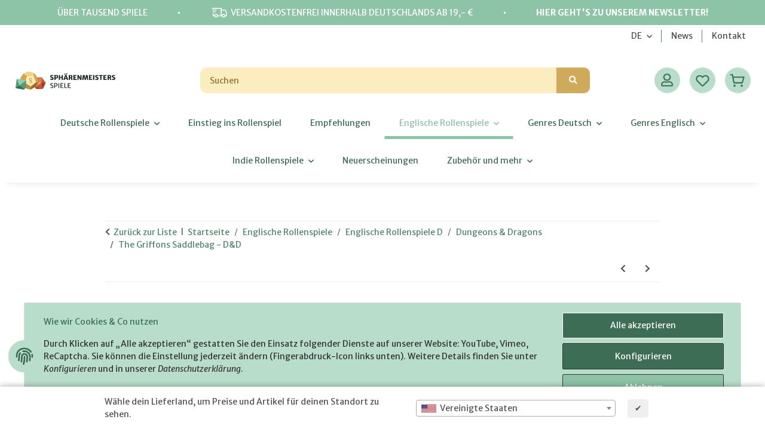

--- FILE ---
content_type: text/html; charset=utf-8
request_url: https://sphaerenmeisters-spiele.de/The-Griffons-Saddlebag-DD
body_size: 79231
content:
<!DOCTYPE html>
<html lang="de" itemscope itemtype="https://schema.org/ItemPage">
    
    <head>
        
            <meta http-equiv="content-type" content="text/html; charset=utf-8">
            <meta name="description" itemprop="description" content="This lushly printed hardcover book is filled with 365 magic items 12 new subclasses, 3 settings, and a uniquely customizable playable race">
                            <meta name="keywords" itemprop="keywords" content="Midgard, Wolfgang Baur, Jeff Grubb, Campaign Setting, Monsters, D&amp;D 3.5, D&amp;D 3, D20, OGL, Pathfinder">
                        <meta name="viewport" content="width=device-width, initial-scale=1.0">
            <meta http-equiv="X-UA-Compatible" content="IE=edge">
                        <meta name="robots" content="index, follow">

            <meta itemprop="url" content="https://sphaerenmeisters-spiele.de/The-Griffons-Saddlebag-DD">
            <meta property="og:type" content="website">
            <meta property="og:site_name" content="The Griffons Saddlebag - D&amp;D, 49,95 €">
            <meta property="og:title" content="The Griffons Saddlebag - D&amp;D, 49,95 €">
            <meta property="og:description" content="This lushly printed hardcover book is filled with 365 magic items 12 new subclasses, 3 settings, and a uniquely customizable playable race">
            <meta property="og:url" content="https://sphaerenmeisters-spiele.de/The-Griffons-Saddlebag-DD">

                                    
                            <meta itemprop="image" content="https://sphaerenmeisters-spiele.de/media/image/product/4407/lg/the-griffons-saddlebag-dd.png">
                <meta property="og:image" content="https://sphaerenmeisters-spiele.de/media/image/product/4407/lg/the-griffons-saddlebag-dd.png">
                <meta property="og:image:width" content="387">
                <meta property="og:image:height" content="500">
                    

        <title itemprop="name">The Griffons Saddlebag - D&amp;D, 49,95 €</title>

                    <link rel="canonical" href="https://sphaerenmeisters-spiele.de/The-Griffons-Saddlebag-DD">
        
        

        
            <link rel="icon" href="https://sphaerenmeisters-spiele.de/favicon.ico" sizes="48x48">
            <link rel="icon" href="https://sphaerenmeisters-spiele.de/favicon.svg" sizes="any" type="image/svg+xml">
            <link rel="apple-touch-icon" href="https://sphaerenmeisters-spiele.de/apple-touch-icon.png">
            <link rel="manifest" href="https://sphaerenmeisters-spiele.de/site.webmanifest">
            <meta name="msapplication-TileColor" content="rgb(245, 211, 133)">
            <meta name="msapplication-TileImage" content="https://sphaerenmeisters-spiele.de/mstile-144x144.png">
        
        
            <meta name="theme-color" content="rgb(245, 211, 133)">
        

        
                                                    
                <style id="criticalCSS">
                    
                        @import url("https://fonts.googleapis.com/css2?family=Merriweather+Sans:ital,wght@0,400;0,500;0,600;0,700;0,800;1,400;1,500;1,600;1,700;1,800&display=swap");:root{--blue: #007bff;--indigo: #6610f2;--purple: #6f42c1;--pink: #e83e8c;--red: #dc3545;--orange: #fd7e14;--yellow: #ffc107;--green: #28a745;--teal: #20c997;--cyan: #17a2b8;--white: #ffffff;--gray: #707070;--gray-dark: #343a40;--primary: #f5d385;--secondary: #52876a;--success: #1C871E;--info: #525252;--warning: #a56823;--danger: #b90000;--light: #f5f7fa;--dark: #525252;--gray: #707070;--gray-light: #f5f7fa;--gray-medium: #ebebeb;--gray-dark: #9b9b9b;--gray-darker: #525252;--breakpoint-xs: 0;--breakpoint-sm: 576px;--breakpoint-md: 768px;--breakpoint-lg: 992px;--breakpoint-xl: 1300px;--font-family-sans-serif: "Open Sans", sans-serif;--font-family-monospace: SFMono-Regular, Menlo, Monaco, Consolas, "Liberation Mono", "Courier New", monospace}*,*::before,*::after{box-sizing:border-box}html{font-family:sans-serif;line-height:1.15;-webkit-text-size-adjust:100%;-webkit-tap-highlight-color:rgba(0, 0, 0, 0)}article,aside,figcaption,figure,footer,header,hgroup,main,nav,section{display:block}body{margin:0;font-family:"Open Sans", sans-serif;font-size:0.875rem;font-weight:400;line-height:1.5;color:#525252;text-align:left;background-color:#f5f7fa}[tabindex="-1"]:focus:not(:focus-visible){outline:0 !important}hr{box-sizing:content-box;height:0;overflow:visible}h1,h2,h3,h4,h5,h6{margin-top:0;margin-bottom:1rem}p{margin-top:0;margin-bottom:1rem}abbr[title],abbr[data-original-title]{text-decoration:underline;text-decoration:underline dotted;cursor:help;border-bottom:0;text-decoration-skip-ink:none}address{margin-bottom:1rem;font-style:normal;line-height:inherit}ol,ul,dl{margin-top:0;margin-bottom:1rem}ol ol,ul ul,ol ul,ul ol{margin-bottom:0}dt{font-weight:700}dd{margin-bottom:0.5rem;margin-left:0}blockquote{margin:0 0 1rem}b,strong{font-weight:bolder}small{font-size:80%}sub,sup{position:relative;font-size:75%;line-height:0;vertical-align:baseline}sub{bottom:-0.25em}sup{top:-0.5em}a{color:#525252;text-decoration:underline;background-color:transparent}a:hover{color:#f5d385;text-decoration:none}a:not([href]):not([class]){color:inherit;text-decoration:none}a:not([href]):not([class]):hover{color:inherit;text-decoration:none}pre,code,kbd,samp{font-family:SFMono-Regular, Menlo, Monaco, Consolas, "Liberation Mono", "Courier New", monospace;font-size:1em}pre{margin-top:0;margin-bottom:1rem;overflow:auto;-ms-overflow-style:scrollbar}figure{margin:0 0 1rem}img{vertical-align:middle;border-style:none}svg{overflow:hidden;vertical-align:middle}table{border-collapse:collapse}caption{padding-top:0.75rem;padding-bottom:0.75rem;color:#707070;text-align:left;caption-side:bottom}th{text-align:inherit;text-align:-webkit-match-parent}label{display:inline-block;margin-bottom:0.5rem}button{border-radius:0}button:focus:not(:focus-visible){outline:0}input,button,select,optgroup,textarea{margin:0;font-family:inherit;font-size:inherit;line-height:inherit}button,input{overflow:visible}button,select{text-transform:none}[role="button"]{cursor:pointer}select{word-wrap:normal}button,[type="button"],[type="reset"],[type="submit"]{-webkit-appearance:button}button:not(:disabled),[type="button"]:not(:disabled),[type="reset"]:not(:disabled),[type="submit"]:not(:disabled){cursor:pointer}button::-moz-focus-inner,[type="button"]::-moz-focus-inner,[type="reset"]::-moz-focus-inner,[type="submit"]::-moz-focus-inner{padding:0;border-style:none}input[type="radio"],input[type="checkbox"]{box-sizing:border-box;padding:0}textarea{overflow:auto;resize:vertical}fieldset{min-width:0;padding:0;margin:0;border:0}legend{display:block;width:100%;max-width:100%;padding:0;margin-bottom:0.5rem;font-size:1.5rem;line-height:inherit;color:inherit;white-space:normal}progress{vertical-align:baseline}[type="number"]::-webkit-inner-spin-button,[type="number"]::-webkit-outer-spin-button{height:auto}[type="search"]{outline-offset:-2px;-webkit-appearance:none}[type="search"]::-webkit-search-decoration{-webkit-appearance:none}::-webkit-file-upload-button{font:inherit;-webkit-appearance:button}output{display:inline-block}summary{display:list-item;cursor:pointer}template{display:none}[hidden]{display:none !important}.img-fluid{max-width:100%;height:auto}.img-thumbnail{padding:0.25rem;background-color:#f5f7fa;border:1px solid #dee2e6;border-radius:0.125rem;box-shadow:0 1px 2px rgba(0, 0, 0, 0.075);max-width:100%;height:auto}.figure{display:inline-block}.figure-img{margin-bottom:0.5rem;line-height:1}.figure-caption{font-size:90%;color:#707070}code{font-size:87.5%;color:#e83e8c;word-wrap:break-word}a>code{color:inherit}kbd{padding:0.2rem 0.4rem;font-size:87.5%;color:#ffffff;background-color:#212529;border-radius:0.125rem;box-shadow:inset 0 -0.1rem 0 rgba(0, 0, 0, 0.25)}kbd kbd{padding:0;font-size:100%;font-weight:700;box-shadow:none}pre{display:block;font-size:87.5%;color:#212529}pre code{font-size:inherit;color:inherit;word-break:normal}.pre-scrollable{max-height:340px;overflow-y:scroll}.container,.container-fluid,.container-sm,.container-md,.container-lg,.container-xl{width:100%;padding-right:1rem;padding-left:1rem;margin-right:auto;margin-left:auto}@media (min-width:576px){.container,.container-sm{max-width:97vw}}@media (min-width:768px){.container,.container-sm,.container-md{max-width:720px}}@media (min-width:992px){.container,.container-sm,.container-md,.container-lg{max-width:960px}}@media (min-width:1300px){.container,.container-sm,.container-md,.container-lg,.container-xl{max-width:1250px}}.row{display:flex;flex-wrap:wrap;margin-right:-1rem;margin-left:-1rem}.no-gutters{margin-right:0;margin-left:0}.no-gutters>.col,.no-gutters>[class*="col-"]{padding-right:0;padding-left:0}.col-1,.col-2,.col-3,.col-4,.col-5,.col-6,.col-7,.col-8,.col-9,.col-10,.col-11,.col-12,.col,.col-auto,.col-sm-1,.col-sm-2,.col-sm-3,.col-sm-4,.col-sm-5,.col-sm-6,.col-sm-7,.col-sm-8,.col-sm-9,.col-sm-10,.col-sm-11,.col-sm-12,.col-sm,.col-sm-auto,.col-md-1,.col-md-2,.col-md-3,.col-md-4,.col-md-5,.col-md-6,.col-md-7,.col-md-8,.col-md-9,.col-md-10,.col-md-11,.col-md-12,.col-md,.col-md-auto,.col-lg-1,.col-lg-2,.col-lg-3,.col-lg-4,.col-lg-5,.col-lg-6,.col-lg-7,.col-lg-8,.col-lg-9,.col-lg-10,.col-lg-11,.col-lg-12,.col-lg,.col-lg-auto,.col-xl-1,.col-xl-2,.col-xl-3,.col-xl-4,.col-xl-5,.col-xl-6,.col-xl-7,.col-xl-8,.col-xl-9,.col-xl-10,.col-xl-11,.col-xl-12,.col-xl,.col-xl-auto{position:relative;width:100%;padding-right:1rem;padding-left:1rem}.col{flex-basis:0;flex-grow:1;max-width:100%}.row-cols-1>*{flex:0 0 100%;max-width:100%}.row-cols-2>*{flex:0 0 50%;max-width:50%}.row-cols-3>*{flex:0 0 33.3333333333%;max-width:33.3333333333%}.row-cols-4>*{flex:0 0 25%;max-width:25%}.row-cols-5>*{flex:0 0 20%;max-width:20%}.row-cols-6>*{flex:0 0 16.6666666667%;max-width:16.6666666667%}.col-auto{flex:0 0 auto;width:auto;max-width:100%}.col-1{flex:0 0 8.33333333%;max-width:8.33333333%}.col-2{flex:0 0 16.66666667%;max-width:16.66666667%}.col-3{flex:0 0 25%;max-width:25%}.col-4{flex:0 0 33.33333333%;max-width:33.33333333%}.col-5{flex:0 0 41.66666667%;max-width:41.66666667%}.col-6{flex:0 0 50%;max-width:50%}.col-7{flex:0 0 58.33333333%;max-width:58.33333333%}.col-8{flex:0 0 66.66666667%;max-width:66.66666667%}.col-9{flex:0 0 75%;max-width:75%}.col-10{flex:0 0 83.33333333%;max-width:83.33333333%}.col-11{flex:0 0 91.66666667%;max-width:91.66666667%}.col-12{flex:0 0 100%;max-width:100%}.order-first{order:-1}.order-last{order:13}.order-0{order:0}.order-1{order:1}.order-2{order:2}.order-3{order:3}.order-4{order:4}.order-5{order:5}.order-6{order:6}.order-7{order:7}.order-8{order:8}.order-9{order:9}.order-10{order:10}.order-11{order:11}.order-12{order:12}.offset-1{margin-left:8.33333333%}.offset-2{margin-left:16.66666667%}.offset-3{margin-left:25%}.offset-4{margin-left:33.33333333%}.offset-5{margin-left:41.66666667%}.offset-6{margin-left:50%}.offset-7{margin-left:58.33333333%}.offset-8{margin-left:66.66666667%}.offset-9{margin-left:75%}.offset-10{margin-left:83.33333333%}.offset-11{margin-left:91.66666667%}@media (min-width:576px){.col-sm{flex-basis:0;flex-grow:1;max-width:100%}.row-cols-sm-1>*{flex:0 0 100%;max-width:100%}.row-cols-sm-2>*{flex:0 0 50%;max-width:50%}.row-cols-sm-3>*{flex:0 0 33.3333333333%;max-width:33.3333333333%}.row-cols-sm-4>*{flex:0 0 25%;max-width:25%}.row-cols-sm-5>*{flex:0 0 20%;max-width:20%}.row-cols-sm-6>*{flex:0 0 16.6666666667%;max-width:16.6666666667%}.col-sm-auto{flex:0 0 auto;width:auto;max-width:100%}.col-sm-1{flex:0 0 8.33333333%;max-width:8.33333333%}.col-sm-2{flex:0 0 16.66666667%;max-width:16.66666667%}.col-sm-3{flex:0 0 25%;max-width:25%}.col-sm-4{flex:0 0 33.33333333%;max-width:33.33333333%}.col-sm-5{flex:0 0 41.66666667%;max-width:41.66666667%}.col-sm-6{flex:0 0 50%;max-width:50%}.col-sm-7{flex:0 0 58.33333333%;max-width:58.33333333%}.col-sm-8{flex:0 0 66.66666667%;max-width:66.66666667%}.col-sm-9{flex:0 0 75%;max-width:75%}.col-sm-10{flex:0 0 83.33333333%;max-width:83.33333333%}.col-sm-11{flex:0 0 91.66666667%;max-width:91.66666667%}.col-sm-12{flex:0 0 100%;max-width:100%}.order-sm-first{order:-1}.order-sm-last{order:13}.order-sm-0{order:0}.order-sm-1{order:1}.order-sm-2{order:2}.order-sm-3{order:3}.order-sm-4{order:4}.order-sm-5{order:5}.order-sm-6{order:6}.order-sm-7{order:7}.order-sm-8{order:8}.order-sm-9{order:9}.order-sm-10{order:10}.order-sm-11{order:11}.order-sm-12{order:12}.offset-sm-0{margin-left:0}.offset-sm-1{margin-left:8.33333333%}.offset-sm-2{margin-left:16.66666667%}.offset-sm-3{margin-left:25%}.offset-sm-4{margin-left:33.33333333%}.offset-sm-5{margin-left:41.66666667%}.offset-sm-6{margin-left:50%}.offset-sm-7{margin-left:58.33333333%}.offset-sm-8{margin-left:66.66666667%}.offset-sm-9{margin-left:75%}.offset-sm-10{margin-left:83.33333333%}.offset-sm-11{margin-left:91.66666667%}}@media (min-width:768px){.col-md{flex-basis:0;flex-grow:1;max-width:100%}.row-cols-md-1>*{flex:0 0 100%;max-width:100%}.row-cols-md-2>*{flex:0 0 50%;max-width:50%}.row-cols-md-3>*{flex:0 0 33.3333333333%;max-width:33.3333333333%}.row-cols-md-4>*{flex:0 0 25%;max-width:25%}.row-cols-md-5>*{flex:0 0 20%;max-width:20%}.row-cols-md-6>*{flex:0 0 16.6666666667%;max-width:16.6666666667%}.col-md-auto{flex:0 0 auto;width:auto;max-width:100%}.col-md-1{flex:0 0 8.33333333%;max-width:8.33333333%}.col-md-2{flex:0 0 16.66666667%;max-width:16.66666667%}.col-md-3{flex:0 0 25%;max-width:25%}.col-md-4{flex:0 0 33.33333333%;max-width:33.33333333%}.col-md-5{flex:0 0 41.66666667%;max-width:41.66666667%}.col-md-6{flex:0 0 50%;max-width:50%}.col-md-7{flex:0 0 58.33333333%;max-width:58.33333333%}.col-md-8{flex:0 0 66.66666667%;max-width:66.66666667%}.col-md-9{flex:0 0 75%;max-width:75%}.col-md-10{flex:0 0 83.33333333%;max-width:83.33333333%}.col-md-11{flex:0 0 91.66666667%;max-width:91.66666667%}.col-md-12{flex:0 0 100%;max-width:100%}.order-md-first{order:-1}.order-md-last{order:13}.order-md-0{order:0}.order-md-1{order:1}.order-md-2{order:2}.order-md-3{order:3}.order-md-4{order:4}.order-md-5{order:5}.order-md-6{order:6}.order-md-7{order:7}.order-md-8{order:8}.order-md-9{order:9}.order-md-10{order:10}.order-md-11{order:11}.order-md-12{order:12}.offset-md-0{margin-left:0}.offset-md-1{margin-left:8.33333333%}.offset-md-2{margin-left:16.66666667%}.offset-md-3{margin-left:25%}.offset-md-4{margin-left:33.33333333%}.offset-md-5{margin-left:41.66666667%}.offset-md-6{margin-left:50%}.offset-md-7{margin-left:58.33333333%}.offset-md-8{margin-left:66.66666667%}.offset-md-9{margin-left:75%}.offset-md-10{margin-left:83.33333333%}.offset-md-11{margin-left:91.66666667%}}@media (min-width:992px){.col-lg{flex-basis:0;flex-grow:1;max-width:100%}.row-cols-lg-1>*{flex:0 0 100%;max-width:100%}.row-cols-lg-2>*{flex:0 0 50%;max-width:50%}.row-cols-lg-3>*{flex:0 0 33.3333333333%;max-width:33.3333333333%}.row-cols-lg-4>*{flex:0 0 25%;max-width:25%}.row-cols-lg-5>*{flex:0 0 20%;max-width:20%}.row-cols-lg-6>*{flex:0 0 16.6666666667%;max-width:16.6666666667%}.col-lg-auto{flex:0 0 auto;width:auto;max-width:100%}.col-lg-1{flex:0 0 8.33333333%;max-width:8.33333333%}.col-lg-2{flex:0 0 16.66666667%;max-width:16.66666667%}.col-lg-3{flex:0 0 25%;max-width:25%}.col-lg-4{flex:0 0 33.33333333%;max-width:33.33333333%}.col-lg-5{flex:0 0 41.66666667%;max-width:41.66666667%}.col-lg-6{flex:0 0 50%;max-width:50%}.col-lg-7{flex:0 0 58.33333333%;max-width:58.33333333%}.col-lg-8{flex:0 0 66.66666667%;max-width:66.66666667%}.col-lg-9{flex:0 0 75%;max-width:75%}.col-lg-10{flex:0 0 83.33333333%;max-width:83.33333333%}.col-lg-11{flex:0 0 91.66666667%;max-width:91.66666667%}.col-lg-12{flex:0 0 100%;max-width:100%}.order-lg-first{order:-1}.order-lg-last{order:13}.order-lg-0{order:0}.order-lg-1{order:1}.order-lg-2{order:2}.order-lg-3{order:3}.order-lg-4{order:4}.order-lg-5{order:5}.order-lg-6{order:6}.order-lg-7{order:7}.order-lg-8{order:8}.order-lg-9{order:9}.order-lg-10{order:10}.order-lg-11{order:11}.order-lg-12{order:12}.offset-lg-0{margin-left:0}.offset-lg-1{margin-left:8.33333333%}.offset-lg-2{margin-left:16.66666667%}.offset-lg-3{margin-left:25%}.offset-lg-4{margin-left:33.33333333%}.offset-lg-5{margin-left:41.66666667%}.offset-lg-6{margin-left:50%}.offset-lg-7{margin-left:58.33333333%}.offset-lg-8{margin-left:66.66666667%}.offset-lg-9{margin-left:75%}.offset-lg-10{margin-left:83.33333333%}.offset-lg-11{margin-left:91.66666667%}}@media (min-width:1300px){.col-xl{flex-basis:0;flex-grow:1;max-width:100%}.row-cols-xl-1>*{flex:0 0 100%;max-width:100%}.row-cols-xl-2>*{flex:0 0 50%;max-width:50%}.row-cols-xl-3>*{flex:0 0 33.3333333333%;max-width:33.3333333333%}.row-cols-xl-4>*{flex:0 0 25%;max-width:25%}.row-cols-xl-5>*{flex:0 0 20%;max-width:20%}.row-cols-xl-6>*{flex:0 0 16.6666666667%;max-width:16.6666666667%}.col-xl-auto{flex:0 0 auto;width:auto;max-width:100%}.col-xl-1{flex:0 0 8.33333333%;max-width:8.33333333%}.col-xl-2{flex:0 0 16.66666667%;max-width:16.66666667%}.col-xl-3{flex:0 0 25%;max-width:25%}.col-xl-4{flex:0 0 33.33333333%;max-width:33.33333333%}.col-xl-5{flex:0 0 41.66666667%;max-width:41.66666667%}.col-xl-6{flex:0 0 50%;max-width:50%}.col-xl-7{flex:0 0 58.33333333%;max-width:58.33333333%}.col-xl-8{flex:0 0 66.66666667%;max-width:66.66666667%}.col-xl-9{flex:0 0 75%;max-width:75%}.col-xl-10{flex:0 0 83.33333333%;max-width:83.33333333%}.col-xl-11{flex:0 0 91.66666667%;max-width:91.66666667%}.col-xl-12{flex:0 0 100%;max-width:100%}.order-xl-first{order:-1}.order-xl-last{order:13}.order-xl-0{order:0}.order-xl-1{order:1}.order-xl-2{order:2}.order-xl-3{order:3}.order-xl-4{order:4}.order-xl-5{order:5}.order-xl-6{order:6}.order-xl-7{order:7}.order-xl-8{order:8}.order-xl-9{order:9}.order-xl-10{order:10}.order-xl-11{order:11}.order-xl-12{order:12}.offset-xl-0{margin-left:0}.offset-xl-1{margin-left:8.33333333%}.offset-xl-2{margin-left:16.66666667%}.offset-xl-3{margin-left:25%}.offset-xl-4{margin-left:33.33333333%}.offset-xl-5{margin-left:41.66666667%}.offset-xl-6{margin-left:50%}.offset-xl-7{margin-left:58.33333333%}.offset-xl-8{margin-left:66.66666667%}.offset-xl-9{margin-left:75%}.offset-xl-10{margin-left:83.33333333%}.offset-xl-11{margin-left:91.66666667%}}.nav{display:flex;flex-wrap:wrap;padding-left:0;margin-bottom:0;list-style:none}.nav-link{display:block;padding:0.5rem 1rem;text-decoration:none}.nav-link:hover,.nav-link:focus{text-decoration:none}.nav-link.disabled{color:#707070;pointer-events:none;cursor:default}.nav-tabs{border-bottom:1px solid #dee2e6}.nav-tabs .nav-link{margin-bottom:-1px;background-color:transparent;border:1px solid transparent;border-top-left-radius:0;border-top-right-radius:0}.nav-tabs .nav-link:hover,.nav-tabs .nav-link:focus{isolation:isolate;border-color:transparent}.nav-tabs .nav-link.disabled{color:#707070;background-color:transparent;border-color:transparent}.nav-tabs .nav-link.active,.nav-tabs .nav-item.show .nav-link{color:#525252;background-color:transparent;border-color:#f5d385}.nav-tabs .dropdown-menu{margin-top:-1px;border-top-left-radius:0;border-top-right-radius:0}.nav-pills .nav-link{background:none;border:0;border-radius:0.125rem}.nav-pills .nav-link.active,.nav-pills .show>.nav-link{color:#ffffff;background-color:#f5d385}.nav-fill>.nav-link,.nav-fill .nav-item{flex:1 1 auto;text-align:center}.nav-justified>.nav-link,.nav-justified .nav-item{flex-basis:0;flex-grow:1;text-align:center}.tab-content>.tab-pane{display:none}.tab-content>.active{display:block}.navbar{position:relative;display:flex;flex-wrap:wrap;align-items:center;justify-content:space-between;padding:0.4rem 1rem}.navbar .container,.navbar .container-fluid,.navbar .container-sm,.navbar .container-md,.navbar .container-lg,.navbar .container-xl,.navbar>.container-sm,.navbar>.container-md,.navbar>.container-lg,.navbar>.container-xl{display:flex;flex-wrap:wrap;align-items:center;justify-content:space-between}.navbar-brand{display:inline-block;padding-top:0.40625rem;padding-bottom:0.40625rem;margin-right:1rem;font-size:1rem;line-height:inherit;white-space:nowrap}.navbar-brand:hover,.navbar-brand:focus{text-decoration:none}.navbar-nav{display:flex;flex-direction:column;padding-left:0;margin-bottom:0;list-style:none}.navbar-nav .nav-link{padding-right:0;padding-left:0}.navbar-nav .dropdown-menu{position:static;float:none}.navbar-text{display:inline-block;padding-top:0.5rem;padding-bottom:0.5rem}.navbar-collapse{flex-basis:100%;flex-grow:1;align-items:center}.navbar-toggler{padding:0.25rem 0.75rem;font-size:1rem;line-height:1;background-color:transparent;border:1px solid transparent;border-radius:0.125rem}.navbar-toggler:hover,.navbar-toggler:focus{text-decoration:none}.navbar-toggler-icon{display:inline-block;width:1.5em;height:1.5em;vertical-align:middle;content:"";background:50% / 100% 100% no-repeat}.navbar-nav-scroll{max-height:75vh;overflow-y:auto}@media (max-width:575.98px){.navbar-expand-sm>.container,.navbar-expand-sm>.container-fluid,.navbar-expand-sm>.container-sm,.navbar-expand-sm>.container-md,.navbar-expand-sm>.container-lg,.navbar-expand-sm>.container-xl{padding-right:0;padding-left:0}}@media (min-width:576px){.navbar-expand-sm{flex-flow:row nowrap;justify-content:flex-start}.navbar-expand-sm .navbar-nav{flex-direction:row}.navbar-expand-sm .navbar-nav .dropdown-menu{position:absolute}.navbar-expand-sm .navbar-nav .nav-link{padding-right:1.5rem;padding-left:1.5rem}.navbar-expand-sm>.container,.navbar-expand-sm>.container-fluid,.navbar-expand-sm>.container-sm,.navbar-expand-sm>.container-md,.navbar-expand-sm>.container-lg,.navbar-expand-sm>.container-xl{flex-wrap:nowrap}.navbar-expand-sm .navbar-nav-scroll{overflow:visible}.navbar-expand-sm .navbar-collapse{display:flex !important;flex-basis:auto}.navbar-expand-sm .navbar-toggler{display:none}}@media (max-width:767.98px){.navbar-expand-md>.container,.navbar-expand-md>.container-fluid,.navbar-expand-md>.container-sm,.navbar-expand-md>.container-md,.navbar-expand-md>.container-lg,.navbar-expand-md>.container-xl{padding-right:0;padding-left:0}}@media (min-width:768px){.navbar-expand-md{flex-flow:row nowrap;justify-content:flex-start}.navbar-expand-md .navbar-nav{flex-direction:row}.navbar-expand-md .navbar-nav .dropdown-menu{position:absolute}.navbar-expand-md .navbar-nav .nav-link{padding-right:1.5rem;padding-left:1.5rem}.navbar-expand-md>.container,.navbar-expand-md>.container-fluid,.navbar-expand-md>.container-sm,.navbar-expand-md>.container-md,.navbar-expand-md>.container-lg,.navbar-expand-md>.container-xl{flex-wrap:nowrap}.navbar-expand-md .navbar-nav-scroll{overflow:visible}.navbar-expand-md .navbar-collapse{display:flex !important;flex-basis:auto}.navbar-expand-md .navbar-toggler{display:none}}@media (max-width:991.98px){.navbar-expand-lg>.container,.navbar-expand-lg>.container-fluid,.navbar-expand-lg>.container-sm,.navbar-expand-lg>.container-md,.navbar-expand-lg>.container-lg,.navbar-expand-lg>.container-xl{padding-right:0;padding-left:0}}@media (min-width:992px){.navbar-expand-lg{flex-flow:row nowrap;justify-content:flex-start}.navbar-expand-lg .navbar-nav{flex-direction:row}.navbar-expand-lg .navbar-nav .dropdown-menu{position:absolute}.navbar-expand-lg .navbar-nav .nav-link{padding-right:1.5rem;padding-left:1.5rem}.navbar-expand-lg>.container,.navbar-expand-lg>.container-fluid,.navbar-expand-lg>.container-sm,.navbar-expand-lg>.container-md,.navbar-expand-lg>.container-lg,.navbar-expand-lg>.container-xl{flex-wrap:nowrap}.navbar-expand-lg .navbar-nav-scroll{overflow:visible}.navbar-expand-lg .navbar-collapse{display:flex !important;flex-basis:auto}.navbar-expand-lg .navbar-toggler{display:none}}@media (max-width:1299.98px){.navbar-expand-xl>.container,.navbar-expand-xl>.container-fluid,.navbar-expand-xl>.container-sm,.navbar-expand-xl>.container-md,.navbar-expand-xl>.container-lg,.navbar-expand-xl>.container-xl{padding-right:0;padding-left:0}}@media (min-width:1300px){.navbar-expand-xl{flex-flow:row nowrap;justify-content:flex-start}.navbar-expand-xl .navbar-nav{flex-direction:row}.navbar-expand-xl .navbar-nav .dropdown-menu{position:absolute}.navbar-expand-xl .navbar-nav .nav-link{padding-right:1.5rem;padding-left:1.5rem}.navbar-expand-xl>.container,.navbar-expand-xl>.container-fluid,.navbar-expand-xl>.container-sm,.navbar-expand-xl>.container-md,.navbar-expand-xl>.container-lg,.navbar-expand-xl>.container-xl{flex-wrap:nowrap}.navbar-expand-xl .navbar-nav-scroll{overflow:visible}.navbar-expand-xl .navbar-collapse{display:flex !important;flex-basis:auto}.navbar-expand-xl .navbar-toggler{display:none}}.navbar-expand{flex-flow:row nowrap;justify-content:flex-start}.navbar-expand>.container,.navbar-expand>.container-fluid,.navbar-expand>.container-sm,.navbar-expand>.container-md,.navbar-expand>.container-lg,.navbar-expand>.container-xl{padding-right:0;padding-left:0}.navbar-expand .navbar-nav{flex-direction:row}.navbar-expand .navbar-nav .dropdown-menu{position:absolute}.navbar-expand .navbar-nav .nav-link{padding-right:1.5rem;padding-left:1.5rem}.navbar-expand>.container,.navbar-expand>.container-fluid,.navbar-expand>.container-sm,.navbar-expand>.container-md,.navbar-expand>.container-lg,.navbar-expand>.container-xl{flex-wrap:nowrap}.navbar-expand .navbar-nav-scroll{overflow:visible}.navbar-expand .navbar-collapse{display:flex !important;flex-basis:auto}.navbar-expand .navbar-toggler{display:none}.navbar-light .navbar-brand{color:rgba(0, 0, 0, 0.9)}.navbar-light .navbar-brand:hover,.navbar-light .navbar-brand:focus{color:rgba(0, 0, 0, 0.9)}.navbar-light .navbar-nav .nav-link{color:#525252}.navbar-light .navbar-nav .nav-link:hover,.navbar-light .navbar-nav .nav-link:focus{color:#f5d385}.navbar-light .navbar-nav .nav-link.disabled{color:rgba(0, 0, 0, 0.3)}.navbar-light .navbar-nav .show>.nav-link,.navbar-light .navbar-nav .active>.nav-link,.navbar-light .navbar-nav .nav-link.show,.navbar-light .navbar-nav .nav-link.active{color:rgba(0, 0, 0, 0.9)}.navbar-light .navbar-toggler{color:#525252;border-color:rgba(0, 0, 0, 0.1)}.navbar-light .navbar-toggler-icon{background-image:url("data:image/svg+xml,%3csvg xmlns='http://www.w3.org/2000/svg' width='30' height='30' viewBox='0 0 30 30'%3e%3cpath stroke='%23525252' stroke-linecap='round' stroke-miterlimit='10' stroke-width='2' d='M4 7h22M4 15h22M4 23h22'/%3e%3c/svg%3e")}.navbar-light .navbar-text{color:#525252}.navbar-light .navbar-text a{color:rgba(0, 0, 0, 0.9)}.navbar-light .navbar-text a:hover,.navbar-light .navbar-text a:focus{color:rgba(0, 0, 0, 0.9)}.navbar-dark .navbar-brand{color:#ffffff}.navbar-dark .navbar-brand:hover,.navbar-dark .navbar-brand:focus{color:#ffffff}.navbar-dark .navbar-nav .nav-link{color:rgba(255, 255, 255, 0.5)}.navbar-dark .navbar-nav .nav-link:hover,.navbar-dark .navbar-nav .nav-link:focus{color:rgba(255, 255, 255, 0.75)}.navbar-dark .navbar-nav .nav-link.disabled{color:rgba(255, 255, 255, 0.25)}.navbar-dark .navbar-nav .show>.nav-link,.navbar-dark .navbar-nav .active>.nav-link,.navbar-dark .navbar-nav .nav-link.show,.navbar-dark .navbar-nav .nav-link.active{color:#ffffff}.navbar-dark .navbar-toggler{color:rgba(255, 255, 255, 0.5);border-color:rgba(255, 255, 255, 0.1)}.navbar-dark .navbar-toggler-icon{background-image:url("data:image/svg+xml,%3csvg xmlns='http://www.w3.org/2000/svg' width='30' height='30' viewBox='0 0 30 30'%3e%3cpath stroke='rgba%28255, 255, 255, 0.5%29' stroke-linecap='round' stroke-miterlimit='10' stroke-width='2' d='M4 7h22M4 15h22M4 23h22'/%3e%3c/svg%3e")}.navbar-dark .navbar-text{color:rgba(255, 255, 255, 0.5)}.navbar-dark .navbar-text a{color:#ffffff}.navbar-dark .navbar-text a:hover,.navbar-dark .navbar-text a:focus{color:#ffffff}.pagination-sm .page-item.active .page-link::after,.pagination-sm .page-item.active .page-text::after{left:0.375rem;right:0.375rem}.pagination-lg .page-item.active .page-link::after,.pagination-lg .page-item.active .page-text::after{left:1.125rem;right:1.125rem}.page-item{position:relative}.page-item.active{font-weight:700}.page-item.active .page-link::after,.page-item.active .page-text::after{content:"";position:absolute;left:0.5625rem;bottom:0;right:0.5625rem;border-bottom:4px solid #f5d385}@media (min-width:768px){.dropdown-item.page-item{background-color:transparent}}.page-link,.page-text{text-decoration:none}.pagination{margin-bottom:0;justify-content:space-between;align-items:center}@media (min-width:768px){.pagination{justify-content:normal}.pagination .dropdown>.btn{display:none}.pagination .dropdown-menu{position:static !important;transform:none !important;display:flex;margin:0;padding:0;border:0;min-width:auto}.pagination .dropdown-item{width:auto;display:inline-block;padding:0}.pagination .dropdown-item.active{background-color:transparent;color:#525252}.pagination .dropdown-item:hover{background-color:transparent}.pagination .pagination-site{display:none}}@media (max-width:767.98px){.pagination .dropdown-item{padding:0}.pagination .dropdown-item.active .page-link,.pagination .dropdown-item.active .page-text,.pagination .dropdown-item:active .page-link,.pagination .dropdown-item:active .page-text{color:#525252}}.productlist-page-nav{align-items:center}.productlist-page-nav .pagination{margin:0}.productlist-page-nav .displayoptions{margin-bottom:1rem}@media (min-width:768px){.productlist-page-nav .displayoptions{margin-bottom:0}}.productlist-page-nav .displayoptions .btn-group+.btn-group+.btn-group{margin-left:0.5rem}.productlist-page-nav .result-option-wrapper{margin-right:0.5rem}.productlist-page-nav .productlist-item-info{margin-bottom:0.5rem;margin-left:auto;margin-right:auto;display:flex}@media (min-width:768px){.productlist-page-nav .productlist-item-info{margin-right:0;margin-bottom:0}.productlist-page-nav .productlist-item-info.productlist-item-border{border-right:1px solid #ebebeb;padding-right:1rem}}.productlist-page-nav.productlist-page-nav-header-m{margin-top:3rem}@media (min-width:768px){.productlist-page-nav.productlist-page-nav-header-m{margin-top:2rem}.productlist-page-nav.productlist-page-nav-header-m>.col{margin-top:1rem}}.productlist-page-nav-bottom{margin-bottom:2rem}.pagination-wrapper{margin-bottom:1rem;align-items:center;border-top:1px solid #f5f7fa;border-bottom:1px solid #f5f7fa;padding-top:0.5rem;padding-bottom:0.5rem}.pagination-wrapper .pagination-entries{font-weight:700;margin-bottom:1rem}@media (min-width:768px){.pagination-wrapper .pagination-entries{margin-bottom:0}}.pagination-wrapper .pagination-selects{margin-left:auto;margin-top:1rem}@media (min-width:768px){.pagination-wrapper .pagination-selects{margin-left:0;margin-top:0}}.pagination-wrapper .pagination-selects .pagination-selects-entries{margin-bottom:1rem}@media (min-width:768px){.pagination-wrapper .pagination-selects .pagination-selects-entries{margin-right:1rem;margin-bottom:0}}.pagination-no-wrapper{border:0;padding-top:0;padding-bottom:0}.topbar-wrapper{position:relative;z-index:1021;flex-direction:row-reverse}.sticky-header header{position:sticky;top:0}#jtl-nav-wrapper .form-control::placeholder,#jtl-nav-wrapper .form-control:focus::placeholder{color:#525252}#jtl-nav-wrapper .label-slide .form-group:not(.exclude-from-label-slide):not(.checkbox) label{background:#ffffff;color:#525252}header{box-shadow:0 1rem 0.5625rem -0.75rem rgba(0, 0, 0, 0.06);position:relative;z-index:1020}header .dropdown-menu{background-color:#ffffff;color:#525252}header .navbar-toggler{color:#525252}header .navbar-brand img{max-width:50vw;object-fit:contain}header .nav-right .dropdown-menu{margin-top:-0.03125rem;box-shadow:inset 0 1rem 0.5625rem -0.75rem rgba(0, 0, 0, 0.06)}@media (min-width:992px){header #mainNavigation{margin-right:1rem}}@media (max-width:991.98px){header .navbar-brand img{max-width:30vw}header .dropup,header .dropright,header .dropdown,header .dropleft,header .col,header [class*="col-"]{position:static}header .navbar-collapse{position:fixed;top:0;left:0;display:block;height:100vh !important;-webkit-overflow-scrolling:touch;max-width:16.875rem;transition:all 0.2s ease-in-out;z-index:1050;width:100%;background:#ffffff}header .navbar-collapse:not(.show){transform:translateX(-100%)}header .navbar-nav{transition:all 0.2s ease-in-out}header .navbar-nav .nav-item,header .navbar-nav .nav-link{margin-left:0;margin-right:0;padding-left:1rem;padding-right:1rem;padding-top:1rem;padding-bottom:1rem}header .navbar-nav .nav-link{margin-top:-1rem;margin-bottom:-1rem;margin-left:-1rem;margin-right:-1rem;display:flex;align-items:center;justify-content:space-between}header .navbar-nav .nav-link::after{content:'\f054' !important;font-family:"Font Awesome 5 Free" !important;font-weight:900;margin-left:0.5rem;margin-top:0;font-size:0.75em}header .navbar-nav .nav-item.dropdown>.nav-link>.product-count{display:none}header .navbar-nav .nav-item:not(.dropdown) .nav-link::after{display:none}header .navbar-nav .dropdown-menu{position:absolute;left:100%;top:0;box-shadow:none;width:100%;padding:0;margin:0}header .navbar-nav .dropdown-menu:not(.show){display:none}header .navbar-nav .dropdown-body{margin:0}header .navbar-nav .nav{flex-direction:column}header .nav-mobile-header{padding-left:1rem;padding-right:1rem}header .nav-mobile-header>.row{height:3.125rem}header .nav-mobile-header .nav-mobile-header-hr{margin-top:0;margin-bottom:0}header .nav-mobile-body{height:calc(100vh - 3.125rem);height:calc(var(--vh, 1vh) * 100 - 3.125rem);overflow-y:auto;position:relative}header .nav-scrollbar-inner{overflow:visible}header .nav-right{font-size:1rem}header .nav-right .dropdown-menu{width:100%}}@media (min-width:992px){header .navbar-collapse{height:4.3125rem}header .navbar-nav>.nav-item>.nav-link{position:relative;padding:1.5rem}header .navbar-nav>.nav-item>.nav-link::before{content:"";position:absolute;bottom:0;left:50%;transform:translateX(-50%);border-width:0 0 6px;border-color:#f5d385;border-style:solid;transition:width 0.4s;width:0}header .navbar-nav>.nav-item.active>.nav-link::before,header .navbar-nav>.nav-item:hover>.nav-link::before,header .navbar-nav>.nav-item.hover>.nav-link::before{width:100%}header .navbar-nav>.nav-item>.dropdown-menu{max-height:calc(100vh - 12.5rem);overflow:auto;margin-top:-0.03125rem;box-shadow:inset 0 1rem 0.5625rem -0.75rem rgba(0, 0, 0, 0.06)}header .navbar-nav>.nav-item.dropdown-full{position:static}header .navbar-nav>.nav-item.dropdown-full .dropdown-menu{width:100%}header .navbar-nav>.nav-item .product-count{display:none}header .navbar-nav>.nav-item .nav{flex-wrap:wrap}header .navbar-nav .nav .nav-link{padding:0}header .navbar-nav .nav .nav-link::after{display:none}header .navbar-nav .dropdown .nav-item{width:100%}header .nav-mobile-body{align-self:flex-start;width:100%}header .nav-scrollbar-inner{width:100%}header .nav-right .nav-link{padding-top:1.5rem;padding-bottom:1.5rem}header .submenu-headline::after{display:none}header .submenu-headline-toplevel{font-family:Montserrat, sans-serif;font-size:1rem;border-bottom:1px solid #ebebeb;margin-bottom:1rem}header .subcategory-wrapper .categories-recursive-dropdown{display:block;position:static !important;box-shadow:none}header .subcategory-wrapper .categories-recursive-dropdown>.nav{flex-direction:column}header .subcategory-wrapper .categories-recursive-dropdown .categories-recursive-dropdown{margin-left:0.25rem}}header .submenu-headline-image{margin-bottom:1rem;display:none}@media (min-width:992px){header .submenu-headline-image{display:block}}header #burger-menu{margin-right:1rem}header .table,header .dropdown-item,header .btn-outline-primary{color:#525252}header .dropdown-item{background-color:transparent}header .dropdown-item:hover{background-color:#f5f7fa}header .btn-outline-primary:hover{color:#525252}@media (min-width:992px){.nav-item-lg-m{margin-top:1.5rem;margin-bottom:1.5rem}}.fixed-search{background-color:#ffffff;box-shadow:0 0.25rem 0.5rem rgba(0, 0, 0, 0.2);padding-top:0.5rem;padding-bottom:0.5rem}.fixed-search .form-control{background-color:#ffffff;color:#525252}.fixed-search .form-control::placeholder{color:#525252}.main-search .twitter-typeahead{display:flex;flex-grow:1}.form-clear{align-items:center;bottom:8px;color:#525252;cursor:pointer;display:flex;height:24px;justify-content:center;position:absolute;right:52px;width:24px;z-index:10}.account-icon-dropdown .account-icon-dropdown-pass{margin-bottom:2rem}.account-icon-dropdown .dropdown-footer{background-color:#f5f7fa}.account-icon-dropdown .dropdown-footer a{text-decoration:underline}.account-icon-dropdown .account-icon-dropdown-logout{padding-bottom:0.5rem}.cart-dropdown-shipping-notice{color:#707070}.is-checkout header,.is-checkout .navbar{height:2.8rem}@media (min-width:992px){.is-checkout header,.is-checkout .navbar{height:4.2625rem}}.is-checkout .search-form-wrapper-fixed,.is-checkout .fixed-search{display:none}@media (max-width:991.98px){.nav-icons{height:2.8rem}}.search-form-wrapper-fixed{padding-top:0.5rem;padding-bottom:0.5rem}.full-width-mega .main-search-wrapper .twitter-typeahead{flex:1}@media (min-width:992px){.full-width-mega .main-search-wrapper{display:block}}@media (max-width:991.98px){.full-width-mega.sticky-top .main-search-wrapper{padding-right:0;padding-left:0;flex:0 0 auto;width:auto;max-width:100%}.full-width-mega.sticky-top .main-search-wrapper+.col,.full-width-mega.sticky-top .main-search-wrapper a{padding-left:0}.full-width-mega.sticky-top .main-search-wrapper .nav-link{padding-right:0.7rem}.full-width-mega .secure-checkout-icon{flex:0 0 auto;width:auto;max-width:100%;margin-left:auto}.full-width-mega .toggler-logo-wrapper{position:initial;width:max-content}}.full-width-mega .nav-icons-wrapper{padding-left:0}.full-width-mega .nav-logo-wrapper{padding-right:0;margin-right:auto}@media (min-width:992px){.full-width-mega .navbar-expand-lg .nav-multiple-row .navbar-nav{flex-wrap:wrap}.full-width-mega #mainNavigation.nav-multiple-row{height:auto;margin-right:0}.full-width-mega .nav-multiple-row .nav-scrollbar-inner{padding-bottom:0}.full-width-mega .nav-multiple-row .nav-scrollbar-arrow{display:none}.full-width-mega .menu-search-position-center .main-search-wrapper{margin-right:auto}.full-width-mega .menu-search-position-left .main-search-wrapper{margin-right:auto}.full-width-mega .menu-search-position-left .nav-logo-wrapper{margin-right:initial}.full-width-mega .menu-center-center.menu-multiple-rows-multiple .nav-scrollbar-inner{justify-content:center}.full-width-mega .menu-center-space-between.menu-multiple-rows-multiple .nav-scrollbar-inner{justify-content:space-between}}@media (min-width:992px){header.full-width-mega .nav-right .dropdown-menu{box-shadow:0 0 7px #000000}header .nav-multiple-row .navbar-nav>.nav-item>.nav-link{padding:1rem 1.5rem}}.slick-slider{position:relative;display:block;box-sizing:border-box;-webkit-touch-callout:none;-webkit-user-select:none;-khtml-user-select:none;-moz-user-select:none;-ms-user-select:none;user-select:none;-ms-touch-action:pan-y;touch-action:pan-y;-webkit-tap-highlight-color:transparent}.slick-list{position:relative;overflow:hidden;display:block;margin:0;padding:0}.slick-list:focus{outline:none}.slick-list.dragging{cursor:pointer;cursor:hand}.slick-slider .slick-track,.slick-slider .slick-list{-webkit-transform:translate3d(0, 0, 0);-moz-transform:translate3d(0, 0, 0);-ms-transform:translate3d(0, 0, 0);-o-transform:translate3d(0, 0, 0);transform:translate3d(0, 0, 0)}.slick-track{position:relative;left:0;top:0;display:block;margin-left:auto;margin-right:auto;margin-bottom:2px}.slick-track:before,.slick-track:after{content:"";display:table}.slick-track:after{clear:both}.slick-loading .slick-track{visibility:hidden}.slick-slide{float:left;height:100%;min-height:1px;display:none}[dir="rtl"] .slick-slide{float:right}.slick-slide img{display:block}.slick-slide.slick-loading img{display:none}.slick-slide.dragging img{pointer-events:none}.slick-initialized .slick-slide{display:block}.slick-loading .slick-slide{visibility:hidden}.slick-vertical .slick-slide{display:block;height:auto;border:1px solid transparent}.slick-arrow.slick-hidden{display:none}:root{--vh: 1vh}.fa,.fas,.far,.fal{display:inline-block}h1,h2,h3,h4,h5,h6,.h1,.h2,.h3,.productlist-filter-headline,.sidepanel-left .box-normal .box-normal-link,.h4,.h5,.h6{margin-bottom:1rem;font-family:Montserrat, sans-serif;font-weight:400;line-height:1.2;color:#525252}h1,.h1{font-size:1.875rem}h2,.h2{font-size:1.5rem}h3,.h3,.productlist-filter-headline,.sidepanel-left .box-normal .box-normal-link{font-size:1rem}h4,.h4{font-size:0.875rem}h5,.h5{font-size:0.875rem}h6,.h6{font-size:0.875rem}.btn-skip-to{position:absolute;top:0;transition:transform 200ms;transform:scale(0);margin:1%;z-index:1070;background:#ffffff;border:3px solid #f5d385;font-weight:400;color:#525252;text-align:center;vertical-align:middle;padding:0.625rem 0.9375rem;border-radius:0.125rem;font-weight:bolder;text-decoration:none}.btn-skip-to:focus{transform:scale(1)}.slick-slide a:hover,.slick-slide a:focus{color:#f5d385;text-decoration:none}.slick-slide a:not([href]):not([class]):hover,.slick-slide a:not([href]):not([class]):focus{color:inherit;text-decoration:none}.banner .img-fluid{width:100%}.label-slide .form-group:not(.exclude-from-label-slide):not(.checkbox) label{display:none}.modal{display:none}.carousel-thumbnails .slick-arrow{opacity:0}.slick-dots{flex:0 0 100%;display:flex;justify-content:center;align-items:center;font-size:0;line-height:0;padding:0;height:1rem;width:100%;margin:2rem 0 0}.slick-dots li{margin:0 0.25rem;list-style-type:none}.slick-dots li button{width:0.75rem;height:0.75rem;padding:0;border-radius:50%;border:0.125rem solid #ebebeb;background-color:#ebebeb;transition:all 0.2s ease-in-out}.slick-dots li.slick-active button{background-color:#525252;border-color:#525252}.consent-modal:not(.active){display:none}.consent-banner-icon{width:1em;height:1em}.mini>#consent-banner{display:none}html{overflow-y:scroll}.dropdown-menu{display:none}.dropdown-toggle::after{content:"";margin-left:0.5rem;display:inline-block}.list-unstyled,.list-icons{padding-left:0;list-style:none}.input-group{position:relative;display:flex;flex-wrap:wrap;align-items:stretch;width:100%}.input-group>.form-control{flex:1 1 auto;width:1%}#main-wrapper{background:#ffffff}.container-fluid-xl{max-width:103.125rem}.nav-dividers .nav-item{position:relative}.nav-dividers .nav-item:not(:last-child)::after{content:"";position:absolute;right:0;top:0.5rem;height:calc(100% - 1rem);border-right:0.0625rem solid currentColor}.nav-link{text-decoration:none}.nav-scrollbar{overflow:hidden;display:flex;align-items:center}.nav-scrollbar .nav,.nav-scrollbar .navbar-nav{flex-wrap:nowrap}.nav-scrollbar .nav-item{white-space:nowrap}.nav-scrollbar-inner{overflow-x:auto;padding-bottom:1.5rem;align-self:flex-start}#shop-nav{align-items:center;flex-shrink:0;margin-left:auto}@media (max-width:767.98px){#shop-nav .nav-link{padding-left:0.7rem;padding-right:0.7rem}}.has-left-sidebar .breadcrumb-container{padding-left:0;padding-right:0}.breadcrumb{display:flex;flex-wrap:wrap;padding:0.5rem 0;margin-bottom:0;list-style:none;background-color:transparent;border-radius:0}.breadcrumb-item{display:none}@media (min-width:768px){.breadcrumb-item{display:flex}}.breadcrumb-item.active{font-weight:700}.breadcrumb-item.first{padding-left:0}.breadcrumb-item.first::before{display:none}.breadcrumb-item+.breadcrumb-item{padding-left:0.5rem}.breadcrumb-item+.breadcrumb-item::before{display:inline-block;padding-right:0.5rem;color:#707070;content:"/"}.breadcrumb-item.active{color:#525252;font-weight:700}.breadcrumb-item.first::before{display:none}.breadcrumb-arrow{display:flex}@media (min-width:768px){.breadcrumb-arrow{display:none}}.breadcrumb-arrow:first-child::before{content:'\f053' !important;font-family:"Font Awesome 5 Free" !important;font-weight:900;margin-right:6px}.breadcrumb-arrow:not(:first-child){padding-left:0}.breadcrumb-arrow:not(:first-child)::before{content:none}.breadcrumb-wrapper{margin-bottom:2rem}@media (min-width:992px){.breadcrumb-wrapper{border-style:solid;border-color:#ebebeb;border-width:1px 0}}.breadcrumb{font-size:0.8125rem}.breadcrumb a{text-decoration:none}.breadcrumb-back{padding-right:1rem;margin-right:1rem;border-right:1px solid #ebebeb}.hr-sect{display:flex;justify-content:center;flex-basis:100%;align-items:center;color:#525252;margin:8px 0;font-size:1.5rem;font-family:Montserrat, sans-serif}.hr-sect::before{margin:0 30px 0 0}.hr-sect::after{margin:0 0 0 30px}.hr-sect::before,.hr-sect::after{content:"";flex-grow:1;background:rgba(0, 0, 0, 0.1);height:1px;font-size:0;line-height:0}.hr-sect a{text-decoration:none;border-bottom:0.375rem solid transparent;font-weight:700}@media (max-width:991.98px){.hr-sect{text-align:center;border-top:1px solid rgba(0, 0, 0, 0.1);border-bottom:1px solid rgba(0, 0, 0, 0.1);padding:15px 0;margin:15px 0}.hr-sect::before,.hr-sect::after{margin:0;flex-grow:unset}.hr-sect a{border-bottom:none;margin:auto}}.slick-slider-other.is-not-opc{margin-bottom:2rem}.slick-slider-other.is-not-opc .carousel{margin-bottom:1.5rem}.slick-slider-other .slick-slider-other-container{padding-left:0;padding-right:0}@media (min-width:768px){.slick-slider-other .slick-slider-other-container{padding-left:1rem;padding-right:1rem}}.slick-slider-other .hr-sect{margin-bottom:2rem}#header-top-bar{position:relative;z-index:1021;flex-direction:row-reverse}#header-top-bar,header{background-color:#ffffff;color:#525252}.img-aspect-ratio{width:100%;height:auto}header{box-shadow:0 1rem 0.5625rem -0.75rem rgba(0, 0, 0, 0.06);position:relative;z-index:1020}header .navbar{padding:0;position:static}@media (min-width:992px){header{padding-bottom:0}header .navbar-brand{margin-right:3rem}}header .navbar-brand{padding:0.4rem;outline-offset:-3px}header .navbar-brand img{height:2rem;width:auto}header .nav-right .dropdown-menu{margin-top:-0.03125rem;box-shadow:inset 0 1rem 0.5625rem -0.75rem rgba(0, 0, 0, 0.06)}@media (min-width:992px){header .navbar-brand{padding-top:0.6rem;padding-bottom:0.6rem}header .navbar-brand img{height:3.0625rem}header .navbar-collapse{height:4.3125rem}header .navbar-nav>.nav-item>.nav-link{position:relative;padding:1.5rem}header .navbar-nav>.nav-item>.nav-link::before{content:"";position:absolute;bottom:0;left:50%;transform:translateX(-50%);border-width:0 0 6px;border-color:#f5d385;border-style:solid;transition:width 0.4s;width:0}header .navbar-nav>.nav-item>.nav-link:focus{outline-offset:-2px}header .navbar-nav>.nav-item.active>.nav-link::before,header .navbar-nav>.nav-item:hover>.nav-link::before,header .navbar-nav>.nav-item.hover>.nav-link::before{width:100%}header .navbar-nav>.nav-item .nav{flex-wrap:wrap}header .navbar-nav .nav .nav-link{padding:0}header .navbar-nav .nav .nav-link::after{display:none}header .navbar-nav .dropdown .nav-item{width:100%}header .nav-mobile-body{align-self:flex-start;width:100%}header .nav-scrollbar-inner{width:100%}header .nav-right .nav-link{padding-top:1.5rem;padding-bottom:1.5rem}}.btn{display:inline-block;font-weight:600;color:#525252;text-align:center;vertical-align:middle;user-select:none;background-color:transparent;border:1px solid transparent;padding:0.625rem 0.9375rem;font-size:0.875rem;line-height:1.5;border-radius:0.125rem}.btn.disabled,.btn:disabled{opacity:0.65;box-shadow:none}.btn:not(:disabled):not(.disabled):active,.btn:not(:disabled):not(.disabled).active{box-shadow:inset 0 3px 5px rgba(0, 0, 0, 0.125)}.btn:not(:disabled):not(.disabled):active:focus,.btn:not(:disabled):not(.disabled).active:focus{box-shadow:0 0 0 0.2rem rgba(245, 211, 133, 0.25), inset 0 3px 5px rgba(0, 0, 0, 0.125)}.form-control{display:block;width:100%;height:calc(1.5em + 1.25rem + 2px);padding:0.625rem 0.9375rem;font-size:0.875rem;font-weight:400;line-height:1.5;color:#525252;background-color:#ffffff;background-clip:padding-box;border:1px solid #707070;border-radius:0.125rem;box-shadow:inset 0 1px 1px rgba(0, 0, 0, 0.075);transition:border-color 0.15s ease-in-out, box-shadow 0.15s ease-in-out}@media (prefers-reduced-motion:reduce){.form-control{transition:none}}.square{display:flex;position:relative}.square::before{content:"";display:inline-block;padding-bottom:100%}#product-offer .product-info ul.info-essential{margin:2rem 0;padding-left:0;list-style:none}.price_wrapper{margin-bottom:1.5rem}.price_wrapper .price{display:inline-block}.price_wrapper .bulk-prices{margin-top:1rem}.price_wrapper .bulk-prices .bulk-price{margin-right:0.25rem}#product-offer .product-info{border:0}#product-offer .product-info .bordered-top-bottom{padding:1rem;border-top:1px solid #f5f7fa;border-bottom:1px solid #f5f7fa}#product-offer .product-info ul.info-essential{margin:2rem 0}#product-offer .product-info .shortdesc{margin-bottom:1rem}#product-offer .product-info .product-offer{margin-bottom:2rem}#product-offer .product-info .product-offer>.row{margin-bottom:1.5rem}#product-offer .product-info .stock-information{border-top:1px solid #ebebeb;border-bottom:1px solid #ebebeb;align-items:flex-end}#product-offer .product-info .stock-information.stock-information-p{padding-top:1rem;padding-bottom:1rem}@media (max-width:767.98px){#product-offer .product-info .stock-information{margin-top:1rem}}#product-offer .product-info .question-on-item{margin-left:auto}#product-offer .product-info .question-on-item .question{padding:0}.product-detail .product-actions{position:absolute;z-index:1;right:2rem;top:1rem;display:flex;justify-content:center;align-items:center}.product-detail .product-actions .btn{margin:0 0.25rem}#image_wrapper{margin-bottom:3rem}#image_wrapper #gallery{margin-bottom:2rem}#image_wrapper .product-detail-image-topbar{display:none}.product-detail .product-thumbnails-wrapper .product-thumbnails{display:none}.flex-row-reverse{flex-direction:row-reverse !important}.flex-column{flex-direction:column !important}.justify-content-start{justify-content:flex-start !important}.collapse:not(.show){display:none}.d-none{display:none !important}.d-block{display:block !important}.d-flex{display:flex !important}.d-inline-block{display:inline-block !important}@media (min-width:992px){.d-lg-none{display:none !important}.d-lg-block{display:block !important}.d-lg-flex{display:flex !important}}@media (min-width:768px){.d-md-none{display:none !important}.d-md-block{display:block !important}.d-md-flex{display:flex !important}.d-md-inline-block{display:inline-block !important}}@media (min-width:992px){.justify-content-lg-end{justify-content:flex-end !important}}.list-gallery{display:flex;flex-direction:column}.list-gallery .second-wrapper{position:absolute;top:0;left:0;width:100%;height:100%}.list-gallery img.second{opacity:0}.form-group{margin-bottom:1rem}.btn-outline-secondary{color:#52876a;border-color:#52876a}.btn-group{display:inline-flex}.productlist-filter-headline{padding-bottom:0.5rem;margin-bottom:1rem}hr{margin-top:1rem;margin-bottom:1rem;border:0;border-top:1px solid rgba(0, 0, 0, 0.1)}.badge-circle-1{background-color:#ffffff}#content{padding-bottom:3rem}#content-wrapper{margin-top:0}#content-wrapper.has-fluid{padding-top:1rem}#content-wrapper:not(.has-fluid){padding-top:2rem}@media (min-width:992px){#content-wrapper:not(.has-fluid){padding-top:4rem}}.account-data-item h2{margin-bottom:0}aside h4{margin-bottom:1rem}aside .card{border:none;box-shadow:none;background-color:transparent}aside .card .card-title{margin-bottom:0.5rem;font-size:1.5rem;font-weight:600}aside .card.card-default .card-heading{border-bottom:none;padding-left:0;padding-right:0}aside .card.card-default>.card-heading>.card-title{color:#525252;font-weight:600;border-bottom:1px solid #ebebeb;padding:10px 0}aside .card>.card-body{padding:0}aside .card>.card-body .card-title{font-weight:600}aside .nav-panel .nav{flex-wrap:initial}aside .nav-panel>.nav>.active>.nav-link{border-bottom:0.375rem solid #f5d385;cursor:pointer}aside .nav-panel .active>.nav-link{font-weight:700}aside .nav-panel .nav-link[aria-expanded=true] i.fa-chevron-down{transform:rotate(180deg)}aside .nav-panel .nav-link,aside .nav-panel .nav-item{clear:left}aside .box .nav-link,aside .box .nav a,aside .box .dropdown-menu .dropdown-item{text-decoration:none;white-space:normal}aside .box .nav-link{padding-left:0;padding-right:0}aside .box .snippets-categories-nav-link-child{padding-left:0.5rem;padding-right:0.5rem}aside .box-monthlynews a .value{text-decoration:underline}aside .box-monthlynews a .value:hover{text-decoration:none}.box-categories .dropdown .collapse,.box-linkgroup .dropdown .collapse{background:#f5f7fa}.box-categories .nav-link{cursor:pointer}.box_login .register{text-decoration:underline}.box_login .register:hover{text-decoration:none}.box_login .register .fa{color:#f5d385}.box_login .resetpw{text-decoration:underline}.box_login .resetpw:hover{text-decoration:none}.jqcloud-word.w0{color:#f9e5b6;font-size:70%}.jqcloud-word.w1{color:#f8e1ac;font-size:100%}.jqcloud-word.w2{color:#f7dea2;font-size:130%}.jqcloud-word.w3{color:#f7da99;font-size:160%}.jqcloud-word.w4{color:#f6d78f;font-size:190%}.jqcloud-word.w5{color:#f5d385;font-size:220%}.jqcloud-word.w6{color:#e1c27a;font-size:250%}.jqcloud-word.w7{color:#ceb170;font-size:280%}.jqcloud{line-height:normal;overflow:hidden;position:relative}.jqcloud-word a{color:inherit !important;font-size:inherit !important;text-decoration:none !important}.jqcloud-word a:hover{color:#f5d385 !important}.searchcloud{width:100%;height:200px}#footer-boxes .card{background:transparent;border:0}#footer-boxes .card a{text-decoration:none}@media (min-width:768px){.box-normal{margin-bottom:1.5rem}}.box-normal .box-normal-link{text-decoration:none;font-weight:700;margin-bottom:0.5rem}@media (min-width:768px){.box-normal .box-normal-link{display:none}}.box-filter-hr{margin-top:0.5rem;margin-bottom:0.5rem}.box-normal-hr{margin-top:1rem;margin-bottom:1rem;display:flex}@media (min-width:768px){.box-normal-hr{display:none}}.box-last-seen .box-last-seen-item{margin-bottom:1rem}.box-nav-item{margin-top:0.5rem}@media (min-width:768px){.box-nav-item{margin-top:0}}.box-login .box-login-resetpw{margin-bottom:0.5rem;padding-left:0;padding-right:0;display:block}.box-slider{margin-bottom:1.5rem}.box-link-wrapper{align-items:center;display:flex}.box-link-wrapper i.snippets-filter-item-icon-right{color:#707070}.box-link-wrapper .badge{margin-left:auto}.box-delete-button{text-align:right;white-space:nowrap}.box-delete-button .remove{float:right}.box-filter-price .box-filter-price-collapse{padding-bottom:1.5rem}.hr-no-top{margin-top:0;margin-bottom:1rem}.characteristic-collapse-btn-inner img{margin-right:0.25rem}#search{margin-right:1rem;display:none}@media (min-width:992px){#search{display:block}}.link-content{margin-bottom:1rem}#footer{margin-top:auto;padding:4rem 0 0;background-color:#f5f7fa;color:#525252}#copyright{background-color:#525252;color:#f5f7fa;margin-top:1rem}#copyright>div{padding-top:1rem;padding-bottom:1rem;font-size:0.75rem;text-align:center}.toggler-logo-wrapper{float:left}@media (max-width:991.98px){.toggler-logo-wrapper{position:absolute}.toggler-logo-wrapper .logo-wrapper{float:left}.toggler-logo-wrapper .burger-menu-wrapper{float:left;padding-top:1rem}}.navbar .container{display:block}.lazyload{opacity:0 !important}.btn-pause:focus,.btn-pause:focus-within{outline:2px solid #fdf5e3 !important}.stepper a:focus{text-decoration:underline}.search-wrapper{width:100%}#header-top-bar a:not(.dropdown-item):not(.btn),header a:not(.dropdown-item):not(.btn){text-decoration:none;color:#525252}#header-top-bar a:not(.dropdown-item):not(.btn):hover,header a:not(.dropdown-item):not(.btn):hover{color:#f5d385}header .form-control,header .form-control:focus{background-color:#ffffff;color:#525252}.btn-secondary{background-color:#52876a;color:#f5f7fa}.productlist-filter-headline{border-bottom:1px solid #ebebeb}.content-cats-small{margin-bottom:3rem}@media (min-width:768px){.content-cats-small>div{margin-bottom:1rem}}.content-cats-small .sub-categories{display:flex;flex-direction:column;flex-grow:1;flex-basis:auto;align-items:stretch;justify-content:flex-start;height:100%}.content-cats-small .sub-categories .subcategories-image{justify-content:center;align-items:flex-start;margin-bottom:1rem}.content-cats-small::after{display:block;clear:both;content:""}.content-cats-small .outer{margin-bottom:0.5rem}.content-cats-small .caption{margin-bottom:0.5rem}@media (min-width:768px){.content-cats-small .caption{text-align:center}}.content-cats-small hr{margin-top:1rem;margin-bottom:1rem;padding-left:0;list-style:none}.lazyloading{color:transparent;width:auto;height:auto;max-width:40px;max-height:40px}.paper-bg{z-index:10 !important;background-size:cover !important;margin-top:-20px !important;background-repeat:repeat-x}@media only screen and (min-width:1200px){.paper-bg{margin-top:-40px !important;background-size:contain !important}}@media (min-width:576px){.paper-bg__content{max-width:97vw;margin-right:auto;margin-left:auto}}@media (min-width:768px){.paper-bg__content{max-width:720px}}@media (min-width:992px){.paper-bg__content{max-width:960px}}@media (min-width:1300px){.paper-bg__content{max-width:1250px}}#newsletter_email{background-color:transparent;border:2px solid white;border-right:none}#newsletter_email::placeholder{color:white}#newsletter_email+.input-group-append>.newsletter-btn{text-transform:uppercase}.pre-header__divider{font-size:2em}.pre-header.container-fluid.d-none.d-lg-block,.pre-header.d-none.d-lg-block.container-sm,.pre-header.d-none.d-lg-block.container-md,.pre-header.d-none.d-lg-block.container-lg,.pre-header.d-none.d-lg-block.container-xl{background-color:#8DC4A8;height:3em}.pre-header.container-fluid.d-none.d-lg-block *,.pre-header.d-none.d-lg-block.container-sm *,.pre-header.d-none.d-lg-block.container-md *,.pre-header.d-none.d-lg-block.container-lg *,.pre-header.d-none.d-lg-block.container-xl *{color:white;text-transform:uppercase}.pre-header.container-fluid.d-none.d-lg-block a,.pre-header.d-none.d-lg-block.container-sm a,.pre-header.d-none.d-lg-block.container-md a,.pre-header.d-none.d-lg-block.container-lg a,.pre-header.d-none.d-lg-block.container-xl a{text-decoration:none}.pre-header__shipping-icon{background-image:url("/templates/Yupiter/images/Versand_Base.svg");height:30px;width:30px;background-size:30px;background-repeat:no-repeat;background-position:center;display:block}@media only screen and (min-width:1400px){#jtl-nav-wrapper>div:first-child{padding:0 250px !important}}.search-wrapper .input-group-append button.btn.btn-secondary{border:none;border-top-right-radius:10px !important;border-bottom-right-radius:10px !important;background-color:#ceaa5a;padding-left:1.5em;padding-right:1.5em}.search-wrapper .form-control{border-radius:10px 0 0 10px !important}#search-header,#search-header-mobile-top{background-color:#fcedc0}#search-header::placeholder,#search-header-mobile-top::placeholder{color:#937034 !important}.nav-icons-wrapper .nav-link{padding-right:0.5rem;padding-left:0.5rem}#shop-nav>.nav-item{margin-bottom:0}.custom-wish-icon{background-image:url("/templates/Yupiter/images/Heart.svg");height:43px;width:43px;background-size:43px;background-repeat:no-repeat;background-position:center;display:block}.custom-wish-icon:hover{background-image:url("/templates/Yupiter/images/Heart_Hover.svg")}.custom-user-icon{background-image:url("/templates/Yupiter/images/User.svg");height:43px;width:43px;background-size:43px;background-repeat:no-repeat;background-position:center;display:block}.custom-user-icon:hover{background-image:url("/templates/Yupiter/images/User_Hover.svg")}.account-icon-customlabel{margin-left:1em}.custom-cart-icon{background-image:url("/templates/Yupiter/images/Cart.svg");height:43px;width:43px;background-size:43px;background-repeat:no-repeat;background-position:center;display:block}.custom-cart-icon:hover{background-image:url("/templates/Yupiter/images/Cart_Hover.svg")}.custom-cart-icon .fa-sup,.custom-wish-icon .fa-sup{position:relative;top:-0.6rem;left:90%;padding:0.4em 0.8em;font-weight:600}.btn.cart-dropdown-next.btn-outline-primary.btn-sm.btn-block{border:none}.btn.btn-primary.btn-sm.btn-block[title="Zum Warenkorb"]{text-transform:none}#footer a{color:#8ec3a8 !important}@media only screen and (min-width:1400px){.PoM__headline{font-size:48px}.PoM__text>p,.PoM__text>ul>li{font-size:18px}}.slick-arrow{background-color:#52876a;color:#f4f4f4;padding:0.75rem 1.133rem;border-radius:50%}.slick-arrow:hover{background-color:#f4f4f4;color:#52876a}.productbox{background-color:unset}.price_wrapper{margin-bottom:10px !important}.ribbon::before,ribbon::after{border:none}.productbox-ribbon.ribbon{top:0.2rem;left:0.2rem;border-radius:0.3rem}.opc-product-slider>.card.box.box-slider{border-radius:20px;margin-right:10px;box-shadow:3px 5px 9px #8E857D65}.item-slider-desc{margin-top:10px}.item-slider-desc>span{font-size:16px;color:#262626}.item-slider-desc>span:hover{color:#3e6d55}.product-wrapper.product-wrapper-product>a{text-decoration:none}.slick-list .product-wrapper.product-wrapper-product.text-center-util.slider.slick-slide{background-color:white;border-radius:15px;margin-left:5px;margin-right:5px;margin-bottom:15px;padding:1em;box-shadow:3px 5px 9px #8E857D65}.banner a.area{border:none !important}#add-to-cart .btn .btn-basket-check span{display:inline-block}
                    
                    
                                                    .main-search-wrapper {
                                max-width: 700px;
                            }
                                                                            @media (min-width: 992px) {
                                header .navbar-brand img {
                                    height: 50px;
                                }
                                                            }
                                            
                </style>
            
                                                            <link rel="preload" href="https://sphaerenmeisters-spiele.de/templates/Yupiter/themes/my-nova/my-nova.css?v=1.0.0" as="style" onload="this.onload=null;this.rel='stylesheet'">
                                    <link rel="preload" href="https://sphaerenmeisters-spiele.de/templates/Yupiter/themes/my-nova/custom.css?v=1.0.0" as="style" onload="this.onload=null;this.rel='stylesheet'">
                                                                            <link rel="preload" href="https://sphaerenmeisters-spiele.de/plugins/jtl_dhlwunschpaket/frontend/css/jtl_pack.css?v=1.0.0" as="style" onload="this.onload=null;this.rel='stylesheet'">
                                            <link rel="preload" href="https://sphaerenmeisters-spiele.de/plugins/jtl_paypal_commerce/frontend/css/style.css?v=1.0.0" as="style" onload="this.onload=null;this.rel='stylesheet'">
                                    
                <noscript>
                                            <link rel="stylesheet" href="https://sphaerenmeisters-spiele.de/templates/Yupiter/themes/my-nova/my-nova.css?v=1.0.0">
                                            <link rel="stylesheet" href="https://sphaerenmeisters-spiele.de/templates/Yupiter/themes/my-nova/custom.css?v=1.0.0">
                                                                                            <link href="https://sphaerenmeisters-spiele.de/plugins/jtl_dhlwunschpaket/frontend/css/jtl_pack.css?v=1.0.0" rel="stylesheet">
                                                    <link href="https://sphaerenmeisters-spiele.de/plugins/jtl_paypal_commerce/frontend/css/style.css?v=1.0.0" rel="stylesheet">
                                                            </noscript>
            
                                    <script>
                /*! loadCSS rel=preload polyfill. [c]2017 Filament Group, Inc. MIT License */
                (function (w) {
                    "use strict";
                    if (!w.loadCSS) {
                        w.loadCSS = function (){};
                    }
                    var rp = loadCSS.relpreload = {};
                    rp.support                  = (function () {
                        var ret;
                        try {
                            ret = w.document.createElement("link").relList.supports("preload");
                        } catch (e) {
                            ret = false;
                        }
                        return function () {
                            return ret;
                        };
                    })();
                    rp.bindMediaToggle          = function (link) {
                        var finalMedia = link.media || "all";

                        function enableStylesheet() {
                            if (link.addEventListener) {
                                link.removeEventListener("load", enableStylesheet);
                            } else if (link.attachEvent) {
                                link.detachEvent("onload", enableStylesheet);
                            }
                            link.setAttribute("onload", null);
                            link.media = finalMedia;
                        }

                        if (link.addEventListener) {
                            link.addEventListener("load", enableStylesheet);
                        } else if (link.attachEvent) {
                            link.attachEvent("onload", enableStylesheet);
                        }
                        setTimeout(function () {
                            link.rel   = "stylesheet";
                            link.media = "only x";
                        });
                        setTimeout(enableStylesheet, 3000);
                    };

                    rp.poly = function () {
                        if (rp.support()) {
                            return;
                        }
                        var links = w.document.getElementsByTagName("link");
                        for (var i = 0; i < links.length; i++) {
                            var link = links[i];
                            if (link.rel === "preload" && link.getAttribute("as") === "style" && !link.getAttribute("data-loadcss")) {
                                link.setAttribute("data-loadcss", true);
                                rp.bindMediaToggle(link);
                            }
                        }
                    };

                    if (!rp.support()) {
                        rp.poly();

                        var run = w.setInterval(rp.poly, 500);
                        if (w.addEventListener) {
                            w.addEventListener("load", function () {
                                rp.poly();
                                w.clearInterval(run);
                            });
                        } else if (w.attachEvent) {
                            w.attachEvent("onload", function () {
                                rp.poly();
                                w.clearInterval(run);
                            });
                        }
                    }

                    if (typeof exports !== "undefined") {
                        exports.loadCSS = loadCSS;
                    }
                    else {
                        w.loadCSS = loadCSS;
                    }
                }(typeof global !== "undefined" ? global : this));
            </script>
                                        <link rel="alternate" type="application/rss+xml" title="Newsfeed Sphaerenmeister" href="https://sphaerenmeisters-spiele.de/rss.xml">
                                                                                    <link rel="alternate" hreflang="de" href="https://sphaerenmeisters-spiele.de/The-Griffons-Saddlebag-DD">
                                        <link rel="alternate" hreflang="x-default" href="https://sphaerenmeisters-spiele.de/The-Griffons-Saddlebag-DD">
                                                        <link rel="alternate" hreflang="en" href="https://sphaerenmeisters-spiele.de/The-Griffons-Saddlebag-DD/en">
                                                        

                

        <script src="https://sphaerenmeisters-spiele.de/templates/NOVA/js/jquery-3.7.1.min.js"></script>

                                                                            <script defer src="https://sphaerenmeisters-spiele.de/templates/NOVA/js/bootstrap-toolkit.js?v=1.0.0"></script>
                            <script defer src="https://sphaerenmeisters-spiele.de/templates/NOVA/js/bootstrap.bundle.min.js?v=1.0.0"></script>
                            <script defer src="https://sphaerenmeisters-spiele.de/templates/NOVA/js/slick.min.js?v=1.0.0"></script>
                            <script defer src="https://sphaerenmeisters-spiele.de/templates/NOVA/js/eModal.min.js?v=1.0.0"></script>
                            <script defer src="https://sphaerenmeisters-spiele.de/templates/NOVA/js/jquery.nivo.slider.pack.js?v=1.0.0"></script>
                            <script defer src="https://sphaerenmeisters-spiele.de/templates/NOVA/js/bootstrap-select.min.js?v=1.0.0"></script>
                            <script defer src="https://sphaerenmeisters-spiele.de/templates/Yupiter/js/jtl.evo.js?v=1.0.0"></script>
                            <script defer src="https://sphaerenmeisters-spiele.de/templates/NOVA/js/typeahead.bundle.min.js?v=1.0.0"></script>
                            <script defer src="https://sphaerenmeisters-spiele.de/templates/NOVA/js/wow.min.js?v=1.0.0"></script>
                            <script defer src="https://sphaerenmeisters-spiele.de/templates/NOVA/js/colcade.js?v=1.0.0"></script>
                            <script defer src="https://sphaerenmeisters-spiele.de/templates/NOVA/js/global.js?v=1.0.0"></script>
                            <script defer src="https://sphaerenmeisters-spiele.de/templates/NOVA/js/slick-lightbox.min.js?v=1.0.0"></script>
                            <script defer src="https://sphaerenmeisters-spiele.de/templates/NOVA/js/jquery.serialize-object.min.js?v=1.0.0"></script>
                            <script defer src="https://sphaerenmeisters-spiele.de/templates/NOVA/js/jtl.io.js?v=1.0.0"></script>
                            <script defer src="https://sphaerenmeisters-spiele.de/templates/NOVA/js/jtl.article.js?v=1.0.0"></script>
                            <script defer src="https://sphaerenmeisters-spiele.de/templates/NOVA/js/jtl.basket.js?v=1.0.0"></script>
                            <script defer src="https://sphaerenmeisters-spiele.de/templates/NOVA/js/parallax.min.js?v=1.0.0"></script>
                            <script defer src="https://sphaerenmeisters-spiele.de/templates/NOVA/js/jqcloud.js?v=1.0.0"></script>
                            <script defer src="https://sphaerenmeisters-spiele.de/templates/NOVA/js/nouislider.min.js?v=1.0.0"></script>
                            <script defer src="https://sphaerenmeisters-spiele.de/templates/NOVA/js/consent.js?v=1.0.0"></script>
                            <script defer src="https://sphaerenmeisters-spiele.de/templates/NOVA/js/consent.youtube.js?v=1.0.0"></script>
                                        <script defer src="https://sphaerenmeisters-spiele.de/plugins/jtl_dhlwunschpaket/frontend/js/jtl_pack.js?v=1.0.0"></script>
                            <script defer src="https://sphaerenmeisters-spiele.de/plugins/ws5_mollie/frontend/js/applePay.js?v=1.0.0"></script>
                    
        
                    <script defer src="https://sphaerenmeisters-spiele.de/templates/Yupiter/js/custom.js?v=1.0.0"></script>
        
        

        
                            <link rel="preload" href="https://sphaerenmeisters-spiele.de/templates/NOVA/themes/base/fonts/opensans/open-sans-600.woff2" as="font" crossorigin>
                <link rel="preload" href="https://sphaerenmeisters-spiele.de/templates/NOVA/themes/base/fonts/opensans/open-sans-regular.woff2" as="font" crossorigin>
                <link rel="preload" href="https://sphaerenmeisters-spiele.de/templates/NOVA/themes/base/fonts/montserrat/Montserrat-SemiBold.woff2" as="font" crossorigin>
                        <link rel="preload" href="https://sphaerenmeisters-spiele.de/templates/NOVA/themes/base/fontawesome/webfonts/fa-solid-900.woff2" as="font" crossorigin>
            <link rel="preload" href="https://sphaerenmeisters-spiele.de/templates/NOVA/themes/base/fontawesome/webfonts/fa-regular-400.woff2" as="font" crossorigin>
        
        
            <link rel="modulepreload" href="https://sphaerenmeisters-spiele.de/templates/NOVA/js/app/globals.js" as="script" crossorigin>
            <link rel="modulepreload" href="https://sphaerenmeisters-spiele.de/templates/NOVA/js/app/snippets/form-counter.js" as="script" crossorigin>
            <link rel="modulepreload" href="https://sphaerenmeisters-spiele.de/templates/NOVA/js/app/plugins/navscrollbar.js" as="script" crossorigin>
            <link rel="modulepreload" href="https://sphaerenmeisters-spiele.de/templates/NOVA/js/app/plugins/tabdrop.js" as="script" crossorigin>
            <link rel="modulepreload" href="https://sphaerenmeisters-spiele.de/templates/NOVA/js/app/views/header.js" as="script" crossorigin>
            <link rel="modulepreload" href="https://sphaerenmeisters-spiele.de/templates/NOVA/js/app/views/productdetails.js" as="script" crossorigin>
        
                        
                    
        <script type="module" src="https://sphaerenmeisters-spiele.de/templates/NOVA/js/app/app.js"></script>
        <script>(function(){
            // back-to-list-link mechanics

                            let has_starting_point = window.sessionStorage.getItem('has_starting_point') === 'true';
                let product_id         = Number(window.sessionStorage.getItem('cur_product_id'));
                let page_visits        = Number(window.sessionStorage.getItem('product_page_visits'));
                let no_reload          = performance.getEntriesByType('navigation')[0].type !== 'reload';

                let browseNext         =                         4409;

                let browsePrev         =                         4089;

                let should_render_link = true;

                if (has_starting_point === false) {
                    should_render_link = false;
                } else if (product_id === 0) {
                    product_id  = 4407;
                    page_visits = 1;
                } else if (product_id === 4407) {
                    if (no_reload) {
                        page_visits ++;
                    }
                } else if (product_id === browseNext || product_id === browsePrev) {
                    product_id = 4407;
                    page_visits ++;
                } else {
                    has_starting_point = false;
                    should_render_link = false;
                }

                window.sessionStorage.setItem('has_starting_point', has_starting_point);
                window.sessionStorage.setItem('cur_product_id', product_id);
                window.sessionStorage.setItem('product_page_visits', page_visits);
                window.should_render_backtolist_link = should_render_link;
                    })()</script>
    </head>
    
        <script>
            var jtlPackFormTranslations = {"default":{"street":"Stra\u00dfe","streetnumber":"Hausnummer","additional":"Adresszusatz"},"packstation":{"street":"Packstation","streetnumber":"Ihre Packstation-Nummer","additional":"Ihre Post-Nummer"},"postfiliale":{"street":"Postfiliale","streetnumber":"Ihre Postfilial-Nummer","additional":"Ihre Post-Nummer"}};
        </script>
    

    
    
        <body class="                     wish-compare-animation-mobile                                                                is-nova" data-page="1">
<!-- OSS Lieferland -->
<div class="ws5_oss_wrapper stickyBottom" style="display: none;">
    <div class="ws5_oss_row container">
        <div class="ws5_oss_text_div">
            <p>Wähle dein Lieferland, um Preise und Artikel für deinen Standort zu sehen.</p>
        </div>
        <div class="ws5_oss_select_div">
            <select class="ws5_oss_form-select" style="width:100%">
                                    <optgroup class="eugroup" label="EU">
                                                         
                                                                                                                     
                                                                                                                     
                                                                                                                     
                                                                                                                     
                                                                                                                     
                                                                                                                     
                                                                                                                     
                                                                                                                     
                                                                                                                     
                                                                                                                     
                                                                                                                     
                                                                    <option value="AT">Österreich</option>
                                                                                                                     
                                                                                                                     
                                                                                                                     
                                                                                                                     
                                                                                                                     
                                                                                                                     
                                                                                                                     
                                                                    <option value="BE">Belgien</option>
                                                                                                                     
                                                                                                                     
                                                                    <option value="BG">Bulgarien</option>
                                                                                                                     
                                                                                                                     
                                                                                                                     
                                                                                                                     
                                                                                                                     
                                                                                                                     
                                                                                                                     
                                                                                                                     
                                                                                                                     
                                                                                                                     
                                                                                                                     
                                                                                                                     
                                                                                                                     
                                                                                                                     
                                                                                                                     
                                                                                                                     
                                                                                                                     
                                                                                                                     
                                                                                                                     
                                                                                                                     
                                                                                                                     
                                                                                                                     
                                                                                                                     
                                                                                                                     
                                                                                                                     
                                                                                                                     
                                                                                                                     
                                                                                                                     
                                                                                                                     
                                                                                                                     
                                                                    <option value="CY">Zypern</option>
                                                                                                                     
                                                                    <option value="CZ">Tschechische Republik</option>
                                                                                                                     
                                                                    <option value="DE">Deutschland</option>
                                                                                                                     
                                                                                                                     
                                                                    <option value="DK">Dänemark</option>
                                                                                                                     
                                                                                                                     
                                                                                                                     
                                                                                                                     
                                                                                                                     
                                                                    <option value="EE">Estland</option>
                                                                                                                     
                                                                                                                     
                                                                                                                     
                                                                                                                     
                                                                    <option value="ES">Spanien</option>
                                                                                                                     
                                                                                                                     
                                                                    <option value="FI">Finnland</option>
                                                                                                                     
                                                                                                                     
                                                                                                                     
                                                                                                                     
                                                                                                                     
                                                                    <option value="FR">Frankreich</option>
                                                                                                                     
                                                                                                                     
                                                                                                                     
                                                                                                                     
                                                                                                                     
                                                                                                                     
                                                                                                                     
                                                                                                                     
                                                                                                                     
                                                                                                                     
                                                                                                                     
                                                                                                                     
                                                                                                                     
                                                                    <option value="GR">Griechenland</option>
                                                                                                                     
                                                                                                                     
                                                                                                                     
                                                                                                                     
                                                                                                                     
                                                                                                                     
                                                                                                                     
                                                                                                                     
                                                                    <option value="HR">Kroatien</option>
                                                                                                                     
                                                                                                                     
                                                                    <option value="HU">Ungarn</option>
                                                                                                                     
                                                                    <option value="IC">Kanarische Inseln</option>
                                                                                                                     
                                                                                                                     
                                                                    <option value="IE">Irland</option>
                                                                                                                     
                                                                                                                     
                                                                                                                     
                                                                                                                     
                                                                                                                     
                                                                                                                     
                                                                    <option value="IT">Italien</option>
                                                                                                                     
                                                                                                                     
                                                                                                                     
                                                                                                                     
                                                                                                                     
                                                                                                                     
                                                                                                                     
                                                                                                                     
                                                                                                                     
                                                                                                                     
                                                                                                                     
                                                                                                                     
                                                                                                                     
                                                                                                                     
                                                                                                                     
                                                                                                                     
                                                                                                                     
                                                                                                                     
                                                                                                                     
                                                                                                                     
                                                                                                                     
                                                                                                                     
                                                                    <option value="LT">Litauen</option>
                                                                                                                     
                                                                    <option value="LU">Luxemburg</option>
                                                                                                                     
                                                                    <option value="LV">Lettland</option>
                                                                                                                     
                                                                                                                     
                                                                                                                     
                                                                                                                     
                                                                                                                     
                                                                                                                     
                                                                    <option value="MF">Saint-Martin</option>
                                                                                                                     
                                                                                                                     
                                                                                                                     
                                                                                                                     
                                                                                                                     
                                                                                                                     
                                                                                                                     
                                                                                                                     
                                                                                                                     
                                                                                                                     
                                                                                                                     
                                                                                                                     
                                                                    <option value="MT">Malta</option>
                                                                                                                     
                                                                                                                     
                                                                                                                     
                                                                                                                     
                                                                                                                     
                                                                                                                     
                                                                                                                     
                                                                                                                     
                                                                                                                     
                                                                                                                     
                                                                                                                     
                                                                                                                     
                                                                                                                     
                                                                    <option value="NL">Niederlande</option>
                                                                                                                     
                                                                                                                     
                                                                                                                     
                                                                                                                     
                                                                                                                     
                                                                                                                     
                                                                                                                     
                                                                                                                     
                                                                                                                     
                                                                                                                     
                                                                                                                     
                                                                                                                     
                                                                                                                     
                                                                    <option value="PL">Polen</option>
                                                                                                                     
                                                                                                                     
                                                                                                                     
                                                                                                                     
                                                                                                                     
                                                                    <option value="PT">Portugal</option>
                                                                                                                     
                                                                                                                     
                                                                                                                     
                                                                                                                     
                                                                                                                     
                                                                    <option value="RO">Rumänien</option>
                                                                                                                     
                                                                                                                     
                                                                                                                     
                                                                                                                     
                                                                                                                     
                                                                                                                     
                                                                                                                     
                                                                                                                     
                                                                    <option value="SE">Schweden</option>
                                                                                                                     
                                                                                                                     
                                                                                                                     
                                                                    <option value="SI">Slowenien</option>
                                                                                                                     
                                                                                                                     
                                                                    <option value="SK">Slowakei</option>
                                                                                                                     
                                                                                                                     
                                                                                                                     
                                                                                                                     
                                                                                                                     
                                                                                                                     
                                                                                                                     
                                                                                                                     
                                                                                                                     
                                                                                                                     
                                                                                                                     
                                                                                                                     
                                                                                                                     
                                                                                                                     
                                                                                                                     
                                                                                                                     
                                                                                                                     
                                                                                                                     
                                                                                                                     
                                                                                                                     
                                                                                                                     
                                                                                                                     
                                                                                                                     
                                                                                                                     
                                                                                                                     
                                                                                                                     
                                                                                                                     
                                                                                                                     
                                                                                                                     
                                                                                                                     
                                                                                                                     
                                                                                                                     
                                                                                                                     
                                                                                                                     
                                                                                                                     
                                                                                                                     
                                                                                                                     
                                                                                                                     
                                                                                                                     
                                                                                                                     
                                                                                                                     
                                                                                                                     
                                                                                                                     
                                                                                                                     
                                                                                                        </optgroup>
                    <optgroup class="noneugroup" label="Nicht-EU">
                                                                                                                        <option value="AD">Andorra</option>
                                                                                                                                                                                    <option value="AE">Vereinigte Arabische Emirate</option>
                                                                                                                                                                                    <option value="AF">Afghanistan</option>
                                                                                                                                                                                    <option value="AG">Antigua und Barbuda</option>
                                                                                                                                                                                    <option value="AI">Anguilla</option>
                                                                                                                                                                                    <option value="AL">Albanien</option>
                                                                                                                                                                                    <option value="AM">Armenien</option>
                                                                                                                                                                                    <option value="AN">Niederländische Antillen</option>
                                                                                                                                                                                    <option value="AO">Angola</option>
                                                                                                                                                                                    <option value="AR">Argentinien</option>
                                                                                                                                                                                    <option value="AS">Amerikanisch-Samoa</option>
                                                                                                                                                                                                                                                                                                    <option value="AU">Australien</option>
                                                                                                                                                                                    <option value="AW">Aruba</option>
                                                                                                                                                                                    <option value="AZ">Aserbaidschan</option>
                                                                                                                                                                                    <option value="BA">Bosnien-Herzegowina</option>
                                                                                                                                                                                    <option value="BB">Barbados</option>
                                                                                                                                                                                    <option value="BD">Bangladesch</option>
                                                                                                                                                                                                                                                                                                    <option value="BF">Burkina Faso</option>
                                                                                                                                                                                                                                                                                                    <option value="BH">Bahrain</option>
                                                                                                                                                                                    <option value="BI">Burundi</option>
                                                                                                                                                                                    <option value="BJ">Benin</option>
                                                                                                                                                                                    <option value="BM">Bermuda</option>
                                                                                                                                                                                    <option value="BN">Brunei</option>
                                                                                                                                                                                    <option value="BO">Bolivien</option>
                                                                                                                                                                                    <option value="BR">Brasilien</option>
                                                                                                                                                                                    <option value="BS">Bahamas</option>
                                                                                                                                                                                    <option value="BT">Bhutan</option>
                                                                                                                                                                                    <option value="BV">Bouvetinsel</option>
                                                                                                                                                                                    <option value="BW">Botsuana</option>
                                                                                                                                                                                    <option value="BY">Belarus</option>
                                                                                                                                                                                    <option value="BZ">Belize</option>
                                                                                                                                                                                    <option value="CA">Kanada</option>
                                                                                                                                                                                    <option value="CC">Kokosinseln</option>
                                                                                                                                                                                    <option value="CD">Kongo</option>
                                                                                                                                                                                    <option value="CF">Zentralafrikanische Republik</option>
                                                                                                                                                                                    <option value="CG">Kongo</option>
                                                                                                                                                                                    <option value="CH">Schweiz</option>
                                                                                                                                                                                    <option value="CI">Côte d'Ivoire</option>
                                                                                                                                                                                    <option value="CK">Cookinseln</option>
                                                                                                                                                                                    <option value="CL">Chile</option>
                                                                                                                                                                                    <option value="CM">Kamerun</option>
                                                                                                                                                                                    <option value="CN">China</option>
                                                                                                                                                                                    <option value="CO">Kolumbien</option>
                                                                                                                                                                                    <option value="CR">Costa Rica</option>
                                                                                                                                                                                    <option value="CU">Kuba</option>
                                                                                                                                                                                    <option value="CV">Kap Verde</option>
                                                                                                                                                                                    <option value="CX">Weihnachtsinsel</option>
                                                                                                                                                                                                                                                                                                                                                                                                                                                                                                                                    <option value="DJ">Dschibuti</option>
                                                                                                                                                                                                                                                                                                    <option value="DM">Dominica</option>
                                                                                                                                                                                    <option value="DO">Dominikanische Republik</option>
                                                                                                                                                                                    <option value="DZ">Algerien</option>
                                                                                                                                                                                    <option value="EC">Ecuador</option>
                                                                                                                                                                                                                                                                                                    <option value="EG">Ägypten</option>
                                                                                                                                                                                    <option value="EH">Westsahara</option>
                                                                                                                                                                                    <option value="ER">Eritrea</option>
                                                                                                                                                                                                                                                                                                    <option value="ET">Äthiopien</option>
                                                                                                                                                                                                                                                                                                    <option value="FJ">Fidschi</option>
                                                                                                                                                                                    <option value="FK">Falklandinseln</option>
                                                                                                                                                                                    <option value="FM">Mikronesien</option>
                                                                                                                                                                                    <option value="FO">Färöer</option>
                                                                                                                                                                                                                                                                                                    <option value="GA">Gabun</option>
                                                                                                                                                                                    <option value="GB">Großbritannien</option>
                                                                                                                                                                                    <option value="GD">Grenada</option>
                                                                                                                                                                                    <option value="GE">Georgien</option>
                                                                                                                                                                                    <option value="GF">Guayana</option>
                                                                                                                                                                                    <option value="GH">Ghana</option>
                                                                                                                                                                                    <option value="GI">Gibraltar</option>
                                                                                                                                                                                    <option value="GL">Grönland</option>
                                                                                                                                                                                    <option value="GM">Gambia</option>
                                                                                                                                                                                    <option value="GN">Guinea</option>
                                                                                                                                                                                    <option value="GP">Guadeloupe</option>
                                                                                                                                                                                    <option value="GQ">Äquatorialguinea</option>
                                                                                                                                                                                                                                                                                                    <option value="GT">Guatemala</option>
                                                                                                                                                                                    <option value="GU">Guam</option>
                                                                                                                                                                                    <option value="GW">Guinea-Bissau</option>
                                                                                                                                                                                    <option value="GY">Guyana</option>
                                                                                                                                                                                    <option value="HK">Hongkong</option>
                                                                                                                                                                                    <option value="HM">Heard und McDonaldinseln</option>
                                                                                                                                                                                    <option value="HN">Honduras</option>
                                                                                                                                                                                                                                                                                                    <option value="HT">Haiti</option>
                                                                                                                                                                                                                                                                                                                                                                                                                    <option value="ID">Indonesien</option>
                                                                                                                                                                                                                                                                                                    <option value="IL">Israel</option>
                                                                                                                                                                                    <option value="IN">Indien</option>
                                                                                                                                                                                    <option value="IQ">Irak</option>
                                                                                                                                                                                    <option value="IR">Iran</option>
                                                                                                                                                                                    <option value="IS">Island</option>
                                                                                                                                                                                                                                                                                                    <option value="JM">Jamaika</option>
                                                                                                                                                                                    <option value="JO">Jordanien</option>
                                                                                                                                                                                    <option value="JP">Japan</option>
                                                                                                                                                                                    <option value="KE">Kenia</option>
                                                                                                                                                                                    <option value="KG">Kirgisistan</option>
                                                                                                                                                                                    <option value="KH">Kambodscha</option>
                                                                                                                                                                                    <option value="KI">Kiribati</option>
                                                                                                                                                                                    <option value="KM">Komoren</option>
                                                                                                                                                                                    <option value="KN">St. Kitts und Nevis</option>
                                                                                                                                                                                    <option value="KP">Nord-Korea</option>
                                                                                                                                                                                    <option value="KR">Süd-Korea</option>
                                                                                                                                                                                    <option value="KW">Kuwait</option>
                                                                                                                                                                                    <option value="KY">Kaimaninseln</option>
                                                                                                                                                                                    <option value="KZ">Kasachstan</option>
                                                                                                                                                                                    <option value="LA">Laos</option>
                                                                                                                                                                                    <option value="LB">Libanon</option>
                                                                                                                                                                                    <option value="LC">St. Lucia</option>
                                                                                                                                                                                    <option value="LI">Liechtenstein</option>
                                                                                                                                                                                    <option value="LK">Sri Lanka</option>
                                                                                                                                                                                    <option value="LR">Liberia</option>
                                                                                                                                                                                    <option value="LS">Lesotho</option>
                                                                                                                                                                                                                                                                                                                                                                                                                                                                                                                                    <option value="LY">Libyen</option>
                                                                                                                                                                                    <option value="MA">Marokko</option>
                                                                                                                                                                                    <option value="MC">Monaco</option>
                                                                                                                                                                                    <option value="MD">Moldau</option>
                                                                                                                                                                                    <option value="ME">Montenegro</option>
                                                                                                                                                                                                                                                                                                    <option value="MG">Madagaskar</option>
                                                                                                                                                                                    <option value="MH">Marshallinseln</option>
                                                                                                                                                                                    <option value="MK">Mazedonien</option>
                                                                                                                                                                                    <option value="ML">Mali</option>
                                                                                                                                                                                    <option value="MM">Myanmar</option>
                                                                                                                                                                                    <option value="MN">Mongolei</option>
                                                                                                                                                                                    <option value="MO">Macau</option>
                                                                                                                                                                                    <option value="MP">Marianen</option>
                                                                                                                                                                                    <option value="MQ">Martinique</option>
                                                                                                                                                                                    <option value="MR">Mauretanien</option>
                                                                                                                                                                                    <option value="MS">Montserrat</option>
                                                                                                                                                                                                                                                                                                    <option value="MU">Mauritius</option>
                                                                                                                                                                                    <option value="MV">Malediven</option>
                                                                                                                                                                                    <option value="MW">Malawi</option>
                                                                                                                                                                                    <option value="MX">Mexiko</option>
                                                                                                                                                                                    <option value="MY">Malaysia</option>
                                                                                                                                                                                    <option value="MZ">Mosambik</option>
                                                                                                                                                                                    <option value="NA">Namibia</option>
                                                                                                                                                                                    <option value="NC">Neukaledonien</option>
                                                                                                                                                                                    <option value="NE">Niger</option>
                                                                                                                                                                                    <option value="NF">Norfolkinsel</option>
                                                                                                                                                                                    <option value="NG">Nigeria</option>
                                                                                                                                                                                    <option value="NI">Nicaragua</option>
                                                                                                                                                                                                                                                                                                    <option value="NO">Norwegen</option>
                                                                                                                                                                                    <option value="NP">Nepal</option>
                                                                                                                                                                                    <option value="NR">Nauru</option>
                                                                                                                                                                                    <option value="NU">Niue</option>
                                                                                                                                                                                    <option value="NZ">Neuseeland</option>
                                                                                                                                                                                    <option value="OM">Oman</option>
                                                                                                                                                                                    <option value="PA">Panama</option>
                                                                                                                                                                                    <option value="PE">Peru</option>
                                                                                                                                                                                    <option value="PF">Französisch-Polynesien</option>
                                                                                                                                                                                    <option value="PG">Papua-Neuguinea</option>
                                                                                                                                                                                    <option value="PH">Philippinen</option>
                                                                                                                                                                                    <option value="PK">Pakistan</option>
                                                                                                                                                                                                                                                                                                    <option value="PM">St. Pierre und Miquelon</option>
                                                                                                                                                                                    <option value="PN">Pitcairninseln</option>
                                                                                                                                                                                    <option value="PR">Puerto Rico</option>
                                                                                                                                                                                    <option value="PS">Palästina</option>
                                                                                                                                                                                                                                                                                                    <option value="PW">Palau</option>
                                                                                                                                                                                    <option value="PY">Paraguay</option>
                                                                                                                                                                                    <option value="QA">Katar</option>
                                                                                                                                                                                    <option value="RE">Réunion</option>
                                                                                                                                                                                                                                                                                                    <option value="RS">Serbien</option>
                                                                                                                                                                                    <option value="RU">Russland</option>
                                                                                                                                                                                    <option value="RW">Ruanda</option>
                                                                                                                                                                                    <option value="SA">Saudi-Arabien</option>
                                                                                                                                                                                    <option value="SB">Salomonen</option>
                                                                                                                                                                                    <option value="SC">Seychellen</option>
                                                                                                                                                                                    <option value="SD">Sudan</option>
                                                                                                                                                                                                                                                                                                    <option value="SG">Singapur</option>
                                                                                                                                                                                    <option value="SH">St. Helena</option>
                                                                                                                                                                                                                                                                                                    <option value="SJ">Svalbard und Jan Mayen</option>
                                                                                                                                                                                                                                                                                                    <option value="SL">Sierra Leone</option>
                                                                                                                                                                                    <option value="SM">San Marino</option>
                                                                                                                                                                                    <option value="SN">Senegal</option>
                                                                                                                                                                                    <option value="SO">Somalia</option>
                                                                                                                                                                                    <option value="SR">Suriname</option>
                                                                                                                                                                                    <option value="ST">Sao Tomé und Principe</option>
                                                                                                                                                                                    <option value="SV">El Salvador</option>
                                                                                                                                                                                    <option value="SX">Sint Maarten</option>
                                                                                                                                                                                    <option value="SY">Syrien</option>
                                                                                                                                                                                    <option value="SZ">Swasiland</option>
                                                                                                                                                                                    <option value="TC">Turks- und Caicosinseln</option>
                                                                                                                                                                                    <option value="TD">Tschad</option>
                                                                                                                                                                                    <option value="TG">Togo</option>
                                                                                                                                                                                    <option value="TH">Thailand</option>
                                                                                                                                                                                    <option value="TJ">Tadschikistan</option>
                                                                                                                                                                                    <option value="TK">Tokelau</option>
                                                                                                                                                                                    <option value="TL">Timor-Leste</option>
                                                                                                                                                                                    <option value="TM">Turkmenistan</option>
                                                                                                                                                                                    <option value="TN">Tunesien</option>
                                                                                                                                                                                    <option value="TO">Tonga</option>
                                                                                                                                                                                    <option value="TR">Türkei</option>
                                                                                                                                                                                    <option value="TT">Trinidad und Tobago</option>
                                                                                                                                                                                    <option value="TV">Tuvalu</option>
                                                                                                                                                                                    <option value="TW">Taiwan</option>
                                                                                                                                                                                    <option value="TZ">Tansania</option>
                                                                                                                                                                                    <option value="UA">Ukraine</option>
                                                                                                                                                                                    <option value="UG">Uganda</option>
                                                                                                                                                                                    <option value="US">Vereinigte Staaten</option>
                                                                                                                                                                                    <option value="UY">Uruguay</option>
                                                                                                                                                                                    <option value="UZ">Usbekistan</option>
                                                                                                                                                                                    <option value="VA">Vatikanstadt</option>
                                                                                                                                                                                    <option value="VC">St. Vincent und die Grenadinen</option>
                                                                                                                                                                                    <option value="VE">Venezuela</option>
                                                                                                                                                                                    <option value="VG">die Britischen Jungferninseln</option>
                                                                                                                                                                                    <option value="VI">die Amerikanischen Jungferninseln</option>
                                                                                                                                                                                    <option value="VN">Vietnam</option>
                                                                                                                                                                                    <option value="VU">Vanuatu</option>
                                                                                                                                                                                    <option value="WF">Wallis und Futuna</option>
                                                                                                                                                                                    <option value="WS">Samoa</option>
                                                                                                                                                                                    <option value="YE">Jemen</option>
                                                                                                                                                                                    <option value="YT">Mayotte</option>
                                                                                                                                                                                    <option value="ZA">SüdAfrika</option>
                                                                                                                                                                                    <option value="ZM">Sambia</option>
                                                                                                                                                                                    <option value="ZW">Simbabwe</option>
                                                                                                        </optgroup>
                                            <option value="other">Andere</option>
                                                </select>
        </div>
        <div class="ws5_oss_button_div">
            <button type="button" class="ws5_oss_button" onclick="ws_oss.setTaxAndShippingCountryAndSetButtonLoading($('.ws5_oss_form-select option:checked').val(), 1)">
                ✔
            </button>
        </div>
    </div>
</div>
<!-- END OSS Lieferland -->
    
            
            <a href="#main-wrapper" class="btn-skip-to">
                    Zum Hauptinhalt springen
            
</a>                            <a href="#search-header" class="btn-skip-to">
                        Zur Suche springen
                
</a>                <a href="#mainNavigation" class="btn-skip-to">
                        Zum Menü springen
                
</a>                    
        
                            <input id="consent-manager-show-banner" type="hidden" value="1">
                
    <div id="consent-manager" class="d-none">
                                                                        
        
            <button type="button" class="consent-btn consent-btn-outline-primary d-none" id="consent-settings-btn" title="Datenschutz-Einstellungen">
                <span class="consent-icon">
                    <svg xmlns="http://www.w3.org/2000/svg" viewbox="0 0 512 512" role="img"><path fill="currentColor" d="M256.12 245.96c-13.25 0-24 10.74-24 24 1.14 72.25-8.14 141.9-27.7 211.55-2.73 9.72 2.15 30.49 23.12 30.49 10.48 0 20.11-6.92 23.09-17.52 13.53-47.91 31.04-125.41 29.48-224.52.01-13.25-10.73-24-23.99-24zm-.86-81.73C194 164.16 151.25 211.3 152.1 265.32c.75 47.94-3.75 95.91-13.37 142.55-2.69 12.98 5.67 25.69 18.64 28.36 13.05 2.67 25.67-5.66 28.36-18.64 10.34-50.09 15.17-101.58 14.37-153.02-.41-25.95 19.92-52.49 54.45-52.34 31.31.47 57.15 25.34 57.62 55.47.77 48.05-2.81 96.33-10.61 143.55-2.17 13.06 6.69 25.42 19.76 27.58 19.97 3.33 26.81-15.1 27.58-19.77 8.28-50.03 12.06-101.21 11.27-152.11-.88-55.8-47.94-101.88-104.91-102.72zm-110.69-19.78c-10.3-8.34-25.37-6.8-33.76 3.48-25.62 31.5-39.39 71.28-38.75 112 .59 37.58-2.47 75.27-9.11 112.05-2.34 13.05 6.31 25.53 19.36 27.89 20.11 3.5 27.07-14.81 27.89-19.36 7.19-39.84 10.5-80.66 9.86-121.33-.47-29.88 9.2-57.88 28-80.97 8.35-10.28 6.79-25.39-3.49-33.76zm109.47-62.33c-15.41-.41-30.87 1.44-45.78 4.97-12.89 3.06-20.87 15.98-17.83 28.89 3.06 12.89 16 20.83 28.89 17.83 11.05-2.61 22.47-3.77 34-3.69 75.43 1.13 137.73 61.5 138.88 134.58.59 37.88-1.28 76.11-5.58 113.63-1.5 13.17 7.95 25.08 21.11 26.58 16.72 1.95 25.51-11.88 26.58-21.11a929.06 929.06 0 0 0 5.89-119.85c-1.56-98.75-85.07-180.33-186.16-181.83zm252.07 121.45c-2.86-12.92-15.51-21.2-28.61-18.27-12.94 2.86-21.12 15.66-18.26 28.61 4.71 21.41 4.91 37.41 4.7 61.6-.11 13.27 10.55 24.09 23.8 24.2h.2c13.17 0 23.89-10.61 24-23.8.18-22.18.4-44.11-5.83-72.34zm-40.12-90.72C417.29 43.46 337.6 1.29 252.81.02 183.02-.82 118.47 24.91 70.46 72.94 24.09 119.37-.9 181.04.14 246.65l-.12 21.47c-.39 13.25 10.03 24.31 23.28 24.69.23.02.48.02.72.02 12.92 0 23.59-10.3 23.97-23.3l.16-23.64c-.83-52.5 19.16-101.86 56.28-139 38.76-38.8 91.34-59.67 147.68-58.86 69.45 1.03 134.73 35.56 174.62 92.39 7.61 10.86 22.56 13.45 33.42 5.86 10.84-7.62 13.46-22.59 5.84-33.43z"></path></svg>
                </span>
            </button>
        

        
            <div id="consent-banner">
                
                    <div class="consent-banner-icon">
                        <svg xmlns="http://www.w3.org/2000/svg" viewbox="0 0 512 512" role="img"><path fill="currentColor" d="M256.12 245.96c-13.25 0-24 10.74-24 24 1.14 72.25-8.14 141.9-27.7 211.55-2.73 9.72 2.15 30.49 23.12 30.49 10.48 0 20.11-6.92 23.09-17.52 13.53-47.91 31.04-125.41 29.48-224.52.01-13.25-10.73-24-23.99-24zm-.86-81.73C194 164.16 151.25 211.3 152.1 265.32c.75 47.94-3.75 95.91-13.37 142.55-2.69 12.98 5.67 25.69 18.64 28.36 13.05 2.67 25.67-5.66 28.36-18.64 10.34-50.09 15.17-101.58 14.37-153.02-.41-25.95 19.92-52.49 54.45-52.34 31.31.47 57.15 25.34 57.62 55.47.77 48.05-2.81 96.33-10.61 143.55-2.17 13.06 6.69 25.42 19.76 27.58 19.97 3.33 26.81-15.1 27.58-19.77 8.28-50.03 12.06-101.21 11.27-152.11-.88-55.8-47.94-101.88-104.91-102.72zm-110.69-19.78c-10.3-8.34-25.37-6.8-33.76 3.48-25.62 31.5-39.39 71.28-38.75 112 .59 37.58-2.47 75.27-9.11 112.05-2.34 13.05 6.31 25.53 19.36 27.89 20.11 3.5 27.07-14.81 27.89-19.36 7.19-39.84 10.5-80.66 9.86-121.33-.47-29.88 9.2-57.88 28-80.97 8.35-10.28 6.79-25.39-3.49-33.76zm109.47-62.33c-15.41-.41-30.87 1.44-45.78 4.97-12.89 3.06-20.87 15.98-17.83 28.89 3.06 12.89 16 20.83 28.89 17.83 11.05-2.61 22.47-3.77 34-3.69 75.43 1.13 137.73 61.5 138.88 134.58.59 37.88-1.28 76.11-5.58 113.63-1.5 13.17 7.95 25.08 21.11 26.58 16.72 1.95 25.51-11.88 26.58-21.11a929.06 929.06 0 0 0 5.89-119.85c-1.56-98.75-85.07-180.33-186.16-181.83zm252.07 121.45c-2.86-12.92-15.51-21.2-28.61-18.27-12.94 2.86-21.12 15.66-18.26 28.61 4.71 21.41 4.91 37.41 4.7 61.6-.11 13.27 10.55 24.09 23.8 24.2h.2c13.17 0 23.89-10.61 24-23.8.18-22.18.4-44.11-5.83-72.34zm-40.12-90.72C417.29 43.46 337.6 1.29 252.81.02 183.02-.82 118.47 24.91 70.46 72.94 24.09 119.37-.9 181.04.14 246.65l-.12 21.47c-.39 13.25 10.03 24.31 23.28 24.69.23.02.48.02.72.02 12.92 0 23.59-10.3 23.97-23.3l.16-23.64c-.83-52.5 19.16-101.86 56.28-139 38.76-38.8 91.34-59.67 147.68-58.86 69.45 1.03 134.73 35.56 174.62 92.39 7.61 10.86 22.56 13.45 33.42 5.86 10.84-7.62 13.46-22.59 5.84-33.43z"></path></svg>
                    </div>
                
                
                    <div class="consent-banner-body">
                        
                            <div class="consent-banner-actions">
                                <div class="consent-btn-helper">
                                    <div class="consent-accept">
                                        <button type="button" class="consent-btn consent-btn-outline-primary btn-block" id="consent-banner-btn-all">
                                            Alle akzeptieren
                                        </button>
                                    </div>
                                    <div>
                                        <button type="button" class="consent-btn consent-btn-outline-primary btn-block" id="consent-banner-btn-settings">
                                            Konfigurieren
                                        </button>
                                    </div>
                                    <div>
                                        <button type="button" class="consent-btn consent-btn-outline-primary btn-block" id="consent-banner-btn-close" title="Ablehnen">
                                            Ablehnen
                                        </button>
                                    </div>
                                </div>
                            </div>
                        
                        
                            <div class="consent-banner-description">
                                
                                    <span class="consent-display-2">
                                        Wie wir Cookies &amp; Co nutzen
                                    </span>
                                
                                                                                                
                                    <p>
                                        Durch Klicken auf „Alle akzeptieren“ gestatten Sie den Einsatz folgender Dienste auf unserer Website: YouTube, Vimeo, ReCaptcha. Sie können die Einstellung jederzeit ändern (Fingerabdruck-Icon links unten). Weitere Details finden Sie unter <i>Konfigurieren</i> und in unserer <i>Datenschutzerklärung</i>.
                                    </p>
                                                                            <a href="https://sphaerenmeisters-spiele.de/Impressum" title="Impressum">Impressum</a>
                                                                                                                <span class="mx-1">|</span>
                                                                                                                <a href="https://sphaerenmeisters-spiele.de/Datenschutz" title="Datenschutz">Datenschutz</a>
                                                                    
                            </div>
                        
                    </div>
                
            </div>
        
        
            <div id="consent-settings" class="consent-modal" role="dialog" aria-modal="true">
                <div class="consent-modal-content" role="document">
                    
                        <button type="button" class="consent-modal-close" data-toggle="consent-close" title="Ablehnen">
                            <i class="fa fas fa-times"></i>
                        </button>
                    
                    
                        <div class="consent-modal-icon">
                            <svg xmlns="http://www.w3.org/2000/svg" viewbox="0 0 512 512" role="img"><path fill="currentColor" d="M256.12 245.96c-13.25 0-24 10.74-24 24 1.14 72.25-8.14 141.9-27.7 211.55-2.73 9.72 2.15 30.49 23.12 30.49 10.48 0 20.11-6.92 23.09-17.52 13.53-47.91 31.04-125.41 29.48-224.52.01-13.25-10.73-24-23.99-24zm-.86-81.73C194 164.16 151.25 211.3 152.1 265.32c.75 47.94-3.75 95.91-13.37 142.55-2.69 12.98 5.67 25.69 18.64 28.36 13.05 2.67 25.67-5.66 28.36-18.64 10.34-50.09 15.17-101.58 14.37-153.02-.41-25.95 19.92-52.49 54.45-52.34 31.31.47 57.15 25.34 57.62 55.47.77 48.05-2.81 96.33-10.61 143.55-2.17 13.06 6.69 25.42 19.76 27.58 19.97 3.33 26.81-15.1 27.58-19.77 8.28-50.03 12.06-101.21 11.27-152.11-.88-55.8-47.94-101.88-104.91-102.72zm-110.69-19.78c-10.3-8.34-25.37-6.8-33.76 3.48-25.62 31.5-39.39 71.28-38.75 112 .59 37.58-2.47 75.27-9.11 112.05-2.34 13.05 6.31 25.53 19.36 27.89 20.11 3.5 27.07-14.81 27.89-19.36 7.19-39.84 10.5-80.66 9.86-121.33-.47-29.88 9.2-57.88 28-80.97 8.35-10.28 6.79-25.39-3.49-33.76zm109.47-62.33c-15.41-.41-30.87 1.44-45.78 4.97-12.89 3.06-20.87 15.98-17.83 28.89 3.06 12.89 16 20.83 28.89 17.83 11.05-2.61 22.47-3.77 34-3.69 75.43 1.13 137.73 61.5 138.88 134.58.59 37.88-1.28 76.11-5.58 113.63-1.5 13.17 7.95 25.08 21.11 26.58 16.72 1.95 25.51-11.88 26.58-21.11a929.06 929.06 0 0 0 5.89-119.85c-1.56-98.75-85.07-180.33-186.16-181.83zm252.07 121.45c-2.86-12.92-15.51-21.2-28.61-18.27-12.94 2.86-21.12 15.66-18.26 28.61 4.71 21.41 4.91 37.41 4.7 61.6-.11 13.27 10.55 24.09 23.8 24.2h.2c13.17 0 23.89-10.61 24-23.8.18-22.18.4-44.11-5.83-72.34zm-40.12-90.72C417.29 43.46 337.6 1.29 252.81.02 183.02-.82 118.47 24.91 70.46 72.94 24.09 119.37-.9 181.04.14 246.65l-.12 21.47c-.39 13.25 10.03 24.31 23.28 24.69.23.02.48.02.72.02 12.92 0 23.59-10.3 23.97-23.3l.16-23.64c-.83-52.5 19.16-101.86 56.28-139 38.76-38.8 91.34-59.67 147.68-58.86 69.45 1.03 134.73 35.56 174.62 92.39 7.61 10.86 22.56 13.45 33.42 5.86 10.84-7.62 13.46-22.59 5.84-33.43z"></path></svg>
                        </div>
                    
                    
                        <span class="consent-display-1">Datenschutz-Einstellungen</span>
                    
                    
                        <p>Einstellungen, die Sie hier vornehmen, werden auf Ihrem Endgerät im „Local Storage“ gespeichert und sind beim nächsten Besuch unseres Onlineshops wieder aktiv. Sie können diese Einstellungen jederzeit ändern (Fingerabdruck-Icon links unten).<br><br>Informationen zur Cookie-Funktionsdauer sowie Details zu technisch notwendigen Cookies erhalten Sie in unserer <i>Datenschutzerklärung</i>.</p>
                                                    <div class="mb-5">
                                                                    <a href="https://sphaerenmeisters-spiele.de/Impressum" title="Impressum">Impressum</a>
                                                                                                    <span class="mx-1">|</span>
                                                                                                    <a href="https://sphaerenmeisters-spiele.de/Datenschutz" title="Datenschutz">Datenschutz</a>
                                                            </div>
                                            
                    
                        <div class="consent-btn-holder">
                            <div class="consent-switch">
                                <input type="checkbox" class="consent-input" id="consent-all-1" name="consent-all-1" data-toggle="consent-all">
                                <label class="consent-label consent-label-secondary" for="consent-all-1">
                                    <span>Alle ab-/auswählen</span>
                                </label>
                            </div>
                        </div>
                    
                    
                        <hr>
                    
                    
                                                                                <div class="consent-switch">
                                
                                    <input type="checkbox" class="consent-input" id="consent-1" name="consent-1" data-storage-key="youtube">
                                    <label class="consent-label" for="consent-1">YouTube</label>
                                
                                
                                                                            <a class="consent-show-more" href="#" data-collapse="consent-1-description">
                                            Weitere Informationen
                                            <span class="consent-icon">
											<svg xmlns="http://www.w3.org/2000/svg" viewbox="0 0 512 512" role="img"><path fill="currentColor" d="M256 8C119.043 8 8 119.083 8 256c0 136.997 111.043 248 248 248s248-111.003 248-248C504 119.083 392.957 8 256 8zm0 110c23.196 0 42 18.804 42 42s-18.804 42-42 42-42-18.804-42-42 18.804-42 42-42zm56 254c0 6.627-5.373 12-12 12h-88c-6.627 0-12-5.373-12-12v-24c0-6.627 5.373-12 12-12h12v-64h-12c-6.627 0-12-5.373-12-12v-24c0-6.627 5.373-12 12-12h64c6.627 0 12 5.373 12 12v100h12c6.627 0 12 5.373 12 12v24z"></path></svg>
										</span>
                                        </a>
                                                                    
                                
                                    <div class="consent-help">
                                        <p>Um Inhalte von YouTube auf dieser Seite zu entsperren, ist Ihre Zustimmung zur Datenweitergabe und 
             Speicherung von Drittanbieter-Cookies des Anbieters YouTube (Google) erforderlich.
Dies erlaubt uns, 
             unser Angebot sowie das Nutzererlebnis für Sie zu verbessern und interessanter auszugestalten.
Ohne 
             Ihre Zustimmung findet keine Datenweitergabe an YouTube statt, jedoch können die Funktionen von YouTube 
             dann auch nicht auf dieser Seite verwendet werden. </p>
                                    </div>
                                
                                
                                                                            <div class="consent-help consent-more-description consent-hidden" id="consent-1-description">
                                                                                            <span class="consent-display-3 consent-no-space">
                                                    Beschreibung:
                                                </span>
                                                <p>Einbetten von Videos</p>
                                                                                                                                        <span class="consent-display-3 consent-no-space">
                                                    Verarbeitende Firma:
                                                </span>
                                                <p>Google Inc.</p>
                                                                                                                                        <span class="consent-display-3 consent-no-space">
												    Nutzungsbedingungen:
											    </span>
                                                <a href="https://policies.google.com/privacy?hl=de" target="_blank" rel="noopener">
                                                    https://policies.google.com/privacy?hl=de
                                                </a>
                                                                                    </div>
                                                                    
                            </div>
                            
                                <hr>
                            
                                                                                <div class="consent-switch">
                                
                                    <input type="checkbox" class="consent-input" id="consent-2" name="consent-2" data-storage-key="vimeo">
                                    <label class="consent-label" for="consent-2">Vimeo</label>
                                
                                
                                                                            <a class="consent-show-more" href="#" data-collapse="consent-2-description">
                                            Weitere Informationen
                                            <span class="consent-icon">
											<svg xmlns="http://www.w3.org/2000/svg" viewbox="0 0 512 512" role="img"><path fill="currentColor" d="M256 8C119.043 8 8 119.083 8 256c0 136.997 111.043 248 248 248s248-111.003 248-248C504 119.083 392.957 8 256 8zm0 110c23.196 0 42 18.804 42 42s-18.804 42-42 42-42-18.804-42-42 18.804-42 42-42zm56 254c0 6.627-5.373 12-12 12h-88c-6.627 0-12-5.373-12-12v-24c0-6.627 5.373-12 12-12h12v-64h-12c-6.627 0-12-5.373-12-12v-24c0-6.627 5.373-12 12-12h64c6.627 0 12 5.373 12 12v100h12c6.627 0 12 5.373 12 12v24z"></path></svg>
										</span>
                                        </a>
                                                                    
                                
                                    <div class="consent-help">
                                        <p>Um Inhalte von Vimeo auf dieser Seite zu entsperren, ist Ihre Zustimmung zur Datenweitergabe und
              Speicherung von Drittanbieter-Cookies des Anbieters Vimeo erforderlich.
Dies erlaubt uns,
              unser Angebot sowie das Nutzererlebnis für Sie zu verbessern und interessanter auszugestalten.
Ohne
              Ihre Zustimmung findet keine Datenweitergabe an Vimeo statt, jedoch können die Funktionen von Vimeo
              dann auch nicht auf dieser Seite verwendet werden. </p>
                                    </div>
                                
                                
                                                                            <div class="consent-help consent-more-description consent-hidden" id="consent-2-description">
                                                                                            <span class="consent-display-3 consent-no-space">
                                                    Beschreibung:
                                                </span>
                                                <p>Einbetten von Videos</p>
                                                                                                                                        <span class="consent-display-3 consent-no-space">
                                                    Verarbeitende Firma:
                                                </span>
                                                <p>Vimeo</p>
                                                                                                                                        <span class="consent-display-3 consent-no-space">
												    Nutzungsbedingungen:
											    </span>
                                                <a href="https://vimeo.com/privacy" target="_blank" rel="noopener">
                                                    https://vimeo.com/privacy
                                                </a>
                                                                                    </div>
                                                                    
                            </div>
                            
                                <hr>
                            
                                                                                <div class="consent-switch">
                                
                                    <input type="checkbox" class="consent-input" id="consent-10" name="consent-10" data-storage-key="recaptcha">
                                    <label class="consent-label" for="consent-10">ReCaptcha</label>
                                
                                
                                                                            <a class="consent-show-more" href="#" data-collapse="consent-10-description">
                                            Weitere Informationen
                                            <span class="consent-icon">
											<svg xmlns="http://www.w3.org/2000/svg" viewbox="0 0 512 512" role="img"><path fill="currentColor" d="M256 8C119.043 8 8 119.083 8 256c0 136.997 111.043 248 248 248s248-111.003 248-248C504 119.083 392.957 8 256 8zm0 110c23.196 0 42 18.804 42 42s-18.804 42-42 42-42-18.804-42-42 18.804-42 42-42zm56 254c0 6.627-5.373 12-12 12h-88c-6.627 0-12-5.373-12-12v-24c0-6.627 5.373-12 12-12h12v-64h-12c-6.627 0-12-5.373-12-12v-24c0-6.627 5.373-12 12-12h64c6.627 0 12 5.373 12 12v100h12c6.627 0 12 5.373 12 12v24z"></path></svg>
										</span>
                                        </a>
                                                                    
                                
                                    <div class="consent-help">
                                        <p>Um Formulare auf dieser Seite absenden zu können, ist Ihre Zustimmung zur Datenweitergabe und Speicherung von Drittanbieter-Cookies des Anbieters Google erforderlich.
						Durch Ihre Zustimmung wird reCAPTCHA, ein Dienst von Google zur Vermeidung von Formular-SPAM, eingebettet.
						Dieser Dienst erlaubt uns die sichere Bereitstellung von Online-Formularen für unsere Kunden und schließt gleichzeitig SPAM-Bots aus, welche ansonsten unsere Services beeinträchtigen könnten.
						Sie werden nach Ihrer Zustimmung unter Umständen dazu aufgefordert, eine Sicherheitsabfrage zu beantworten, um das Formular absenden zu können.
						Stimmen Sie nicht zu, ist eine Nutzung dieses Formulars leider nicht möglich. Nehmen Sie bitte über einen alternativen Weg zu uns Kontakt auf.
					</p>
                                    </div>
                                
                                
                                                                            <div class="consent-help consent-more-description consent-hidden" id="consent-10-description">
                                                                                            <span class="consent-display-3 consent-no-space">
                                                    Beschreibung:
                                                </span>
                                                <p>Stoppt SPAM-Bots</p>
                                                                                                                                        <span class="consent-display-3 consent-no-space">
                                                    Verarbeitende Firma:
                                                </span>
                                                <p>Google Inc.</p>
                                                                                                                                        <span class="consent-display-3 consent-no-space">
												    Nutzungsbedingungen:
											    </span>
                                                <a href="https://policies.google.com/privacy?hl=de" target="_blank" rel="noopener">
                                                    https://policies.google.com/privacy?hl=de
                                                </a>
                                                                                    </div>
                                                                    
                            </div>
                            
                                <hr>
                            
                                            
                    
                        <div class="consent-btn-holder">
                            <div class="consent-switch">
                                <input type="checkbox" class="consent-input" id="consent-all-2" name="consent-all-2" data-toggle="consent-all">
                                <label class="consent-label consent-label-secondary" for="consent-all-2">
                                    <span>Alle ab-/auswählen</span>
                                </label>
                            </div>
                            <div class="consent-accept">
                                <button type="button" id="consent-accept-banner-btn-close" class="consent-btn consent-btn-tertiary consent-btn-block consent-btn-primary consent-btn-sm" data-toggle="consent-close">
                                    Übernehmen
                                </button>
                            </div>
                        </div>
                    
                </div>
            </div>
        

        
            <div id="consent-confirm" class="consent-modal">
                
                    <input type="hidden" id="consent-confirm-key">
                
                
                    <div class="consent-modal-content">
                        
                            <button type="button" class="consent-modal-close" data-toggle="consent-close" title="Ablehnen">
                                <svg xmlns="http://www.w3.org/2000/svg" viewbox="0 0 320 512"><path fill="currentColor" d="M207.6 256l107.72-107.72c6.23-6.23 6.23-16.34 0-22.58l-25.03-25.03c-6.23-6.23-16.34-6.23-22.58 0L160 208.4 52.28 100.68c-6.23-6.23-16.34-6.23-22.58 0L4.68 125.7c-6.23 6.23-6.23 16.34 0 22.58L112.4 256 4.68 363.72c-6.23 6.23-6.23 16.34 0 22.58l25.03 25.03c6.23 6.23 16.34 6.23 22.58 0L160 303.6l107.72 107.72c6.23 6.23 16.34 6.23 22.58 0l25.03-25.03c6.23-6.23 6.23-16.34 0-22.58L207.6 256z"></path></svg>
                            </button>
                        
                        
                            <div class="consent-modal-icon">
                                <svg xmlns="http://www.w3.org/2000/svg" viewbox="0 0 512 512"><path fill="currentColor" d="M256.12 245.96c-13.25 0-24 10.74-24 24 1.14 72.25-8.14 141.9-27.7 211.55-2.73 9.72 2.15 30.49 23.12 30.49 10.48 0 20.11-6.92 23.09-17.52 13.53-47.91 31.04-125.41 29.48-224.52.01-13.25-10.73-24-23.99-24zm-.86-81.73C194 164.16 151.25 211.3 152.1 265.32c.75 47.94-3.75 95.91-13.37 142.55-2.69 12.98 5.67 25.69 18.64 28.36 13.05 2.67 25.67-5.66 28.36-18.64 10.34-50.09 15.17-101.58 14.37-153.02-.41-25.95 19.92-52.49 54.45-52.34 31.31.47 57.15 25.34 57.62 55.47.77 48.05-2.81 96.33-10.61 143.55-2.17 13.06 6.69 25.42 19.76 27.58 19.97 3.33 26.81-15.1 27.58-19.77 8.28-50.03 12.06-101.21 11.27-152.11-.88-55.8-47.94-101.88-104.91-102.72zm-110.69-19.78c-10.3-8.34-25.37-6.8-33.76 3.48-25.62 31.5-39.39 71.28-38.75 112 .59 37.58-2.47 75.27-9.11 112.05-2.34 13.05 6.31 25.53 19.36 27.89 20.11 3.5 27.07-14.81 27.89-19.36 7.19-39.84 10.5-80.66 9.86-121.33-.47-29.88 9.2-57.88 28-80.97 8.35-10.28 6.79-25.39-3.49-33.76zm109.47-62.33c-15.41-.41-30.87 1.44-45.78 4.97-12.89 3.06-20.87 15.98-17.83 28.89 3.06 12.89 16 20.83 28.89 17.83 11.05-2.61 22.47-3.77 34-3.69 75.43 1.13 137.73 61.5 138.88 134.58.59 37.88-1.28 76.11-5.58 113.63-1.5 13.17 7.95 25.08 21.11 26.58 16.72 1.95 25.51-11.88 26.58-21.11a929.06 929.06 0 0 0 5.89-119.85c-1.56-98.75-85.07-180.33-186.16-181.83zm252.07 121.45c-2.86-12.92-15.51-21.2-28.61-18.27-12.94 2.86-21.12 15.66-18.26 28.61 4.71 21.41 4.91 37.41 4.7 61.6-.11 13.27 10.55 24.09 23.8 24.2h.2c13.17 0 23.89-10.61 24-23.8.18-22.18.4-44.11-5.83-72.34zm-40.12-90.72C417.29 43.46 337.6 1.29 252.81.02 183.02-.82 118.47 24.91 70.46 72.94 24.09 119.37-.9 181.04.14 246.65l-.12 21.47c-.39 13.25 10.03 24.31 23.28 24.69.23.02.48.02.72.02 12.92 0 23.59-10.3 23.97-23.3l.16-23.64c-.83-52.5 19.16-101.86 56.28-139 38.76-38.8 91.34-59.67 147.68-58.86 69.45 1.03 134.73 35.56 174.62 92.39 7.61 10.86 22.56 13.45 33.42 5.86 10.84-7.62 13.46-22.59 5.84-33.43z"></path></svg>
                            </div>
                        
                        
                            <span class="consent-display-1">Datenschutz-Einstellungen</span>
                        
                        
                            <p>Sie möchten diesen Inhalt sehen? Aktivieren Sie den gewünschten Inhalt einmalig oder legen Sie eine dauerhafte Freigabe fest. Bei Zustimmung werden Daten beim genannten Drittanbieter abgerufen. Dabei werden unter Umständen Drittanbieter-Cookies auf Ihrem Endgerät gespeichert. Sie können diese Einstellungen jederzeit ändern (Fingerabdruck-Icon links unten). Weitere Details finden Sie in unserer <a href="https://sphaerenmeisters-spiele.de/Datenschutz" target="_blank">Datenschutzerklärung</a>.</p>
                        
                        
                            <div class="consent-info">
                                
                                    <a class="consent-show-more" href="#" data-collapse="consent-confirm-info-description">
                                        Weitere Informationen<span class="consent-icon"><svg xmlns="http://www.w3.org/2000/svg" viewbox="0 0 512 512"><path fill="currentColor" d="M256 8C119.043 8 8 119.083 8 256c0 136.997 111.043 248 248 248s248-111.003 248-248C504 119.083 392.957 8 256 8zm0 110c23.196 0 42 18.804 42 42s-18.804 42-42 42-42-18.804-42-42 18.804-42 42-42zm56 254c0 6.627-5.373 12-12 12h-88c-6.627 0-12-5.373-12-12v-24c0-6.627 5.373-12 12-12h12v-64h-12c-6.627 0-12-5.373-12-12v-24c0-6.627 5.373-12 12-12h64c6.627 0 12 5.373 12 12v100h12c6.627 0 12 5.373 12 12v24z"></path></svg></span>
                                    </a>
                                
                                
                                
                                    <span class="consent-display-2" id="consent-confirm-info-headline">{{headline}}</span>
                                    <span class="consent-help" id="consent-confirm-info-help">{{description}}</span>
                                    <div class="consent-help consent-more-description consent-hidden" id="consent-confirm-info-description"></div>
                                
                                
                            </div>
                        
                        
                            <div class="consent-btn-helper">
                                <div>
                                    <button type="button" class="consent-btn consent-btn-outline-primary btn-block" id="consent-btn-once">Einmalig zustimmen</button>
                                </div>
                                <div>
                                    <button type="button" class="consent-btn consent-btn-tertiary btn-block" id="consent-btn-always">Dauerhaft zustimmen</button>
                                </div>
                            </div>
                        
                    </div>
                
            </div>
        
    </div>

                <script defer src="[data-uri]"></script>                    
                            
                
        
        <div class="pre-header container-fluid d-none d-lg-block">
            <div class="row h-100 justify-content-center align-items-center">
                <div class="col-md-auto px-5 text-center">Über tausend Spiele</div>
                <div class="pre-header__divider col-auto">⋅</div>
                <div class="col-md-auto px-5 text-center d-flex align-items-center">
<span class="mr-1 pre-header__shipping-icon"></span>Versandkostenfrei innerhalb Deutschlands ab 19,- €</div>
                <div class="pre-header__divider col-auto">⋅</div>
                <div class="col-md-auto px-5 text-center"><a href="/Newsletter"> <span style="font-weight: bold;">Hier geht's zu unserem Newsletter!</span></a></div>
            </div>
        </div>
    
                                        
                    <div id="header-top-bar" class="d-none topbar-wrapper full-width-mega is-fullwidth d-lg-flex">
                        <div class="container-fluid  d-lg-flex flex-row-reverse">
                            
    <ul class="nav topbar-main nav-dividers">
    
            

                        <li class="nav-item dropdown language-dropdown " aria-label="Sprache">
    <a class="nav-link nav-link-custom dropdown-toggle" href="#" data-toggle="dropdown" aria-haspopup="true" aria-expanded="false" role="button">
                                                        
                        DE
                    
                                                                
    </a>
    <div class="dropdown-menu dropdown-menu-right">
                                    
                    <a target="_self" href="https://sphaerenmeisters-spiele.de/The-Griffons-Saddlebag-DD" class="dropdown-item link-lang active" data-iso="ger" hreflang="de">
                        DE
                    
</a>
                
                            
                    <a target="_self" href="https://sphaerenmeisters-spiele.de/The-Griffons-Saddlebag-DD/en" class="dropdown-item link-lang" data-iso="eng" hreflang="en">
                        EN
                    
</a>
                
                    
    </div>
</li>
    
<li class="nav-item">
    <a class="nav-link" title="Aktuelle Neuigkeiten" target="_self" href="https://sphaerenmeisters-spiele.de/News">
    News
    </a>
</li>
<li class="nav-item">
    <a class="nav-link" title="Kontaktformular" target="_self" href="https://sphaerenmeisters-spiele.de/Kontakt">
    Kontakt
    </a>
</li>

</ul>

                        </div>
                    </div>
                
                        <header class="d-print-none full-width-mega                        sticky-top                        fixed-navbar theme-my-nova" id="jtl-nav-wrapper" role="banner">
                                    
                        
    
                    
    
        
                    
        
            
                <div class="hide-navbar container-fluid                             menu-search-position-center">
                    <nav class="navbar row justify-content-center align-items-center-util navbar-expand-lg navbar-expand-1" role="navigation" aria-label="#global.mainNavigation#">
                            
                            
<div class="col col-lg-auto nav-logo-wrapper order-lg-1">
                                
                                    
    <div class="toggler-logo-wrapper">
        
            <button id="burger-menu" class="burger-menu-wrapper navbar-toggler collapsed " type="button" data-toggle="collapse" data-target="#mainNavigation" aria-controls="mainNavigation" aria-expanded="false" aria-label="Menü ausklappbar">
                <span class="navbar-toggler-icon"></span>
            </button>
        

        
            <div id="logo" class="logo-wrapper" itemprop="publisher" itemscope itemtype="https://schema.org/Organization">
                <span itemprop="name" class="d-none"></span>
                <meta itemprop="url" content="https://sphaerenmeisters-spiele.de/">
                <meta itemprop="logo" content="https://sphaerenmeisters-spiele.de/bilder/intern/shoplogo/Sphaerenmeister_logo_648x186px.png">
                <a href="https://sphaerenmeisters-spiele.de/" class="navbar-brand">
                                        
            <img src="https://sphaerenmeisters-spiele.de/bilder/intern/shoplogo/Sphaerenmeister_logo_648x186px.png" class="" id="shop-logo" alt="Sphaerenmeister Startseite " width="180" height="50">
    
                                
</a>            </div>
        
    </div>

                                
                            
</div>
                        
                        
                                                            
                                    
<div class="col main-search-wrapper nav-right order-lg-2">
                                        
    
        <div class="nav-item" id="search">
            <div class="search-wrapper">
                <form action="https://sphaerenmeisters-spiele.de/search/" method="get" role="search">
                    <div class="form-icon">
                        <div class="input-group " role="group">
                                    <input type="text" class="form-control ac_input" placeholder="Suchen" id="search-header" name="qs" autocomplete="off" aria-label="Suchen">

                            <div class="input-group-append ">
                                                
    
<button type="submit" class="btn  btn-secondary" title="Suchen" aria-label="Suchen">
    <span class="fas fa-search"></span>
</button>
                            
    </div>
                            <span class="form-clear d-none" aria-label="Suche löschen" title="Suche löschen"><i class="fas fa-times"></i></span>
                        
    </div>
                    </div>
                </form>
            </div>
        </div>
    
    
            

                                    
</div>
                                
                                
                                    
<div class="col col-auto nav-icons-wrapper order-lg-3">
                                        
    <ul id="shop-nav" class="nav nav-right order-lg-last nav-icons" role="navigation">
            
                    
        
                    
        
            
                        <li class="nav-item dropdown language-dropdown d-flex d-lg-none" aria-label="Sprache">
    <a class="nav-link nav-link-custom dropdown-toggle" href="#" data-toggle="dropdown" aria-haspopup="true" aria-expanded="false" role="button">
                                                        
                        DE
                    
                                                                
    </a>
    <div class="dropdown-menu dropdown-menu-right">
                                    
                    <a target="_self" href="https://sphaerenmeisters-spiele.de/The-Griffons-Saddlebag-DD" class="dropdown-item link-lang active" data-iso="ger" hreflang="de">
                        DE
                    
</a>
                
                            
                    <a target="_self" href="https://sphaerenmeisters-spiele.de/The-Griffons-Saddlebag-DD/en" class="dropdown-item link-lang" data-iso="eng" hreflang="en">
                        EN
                    
</a>
                
                    
    </div>
</li>
    
        
        
            
    <li class="nav-item dropdown account-icon-dropdown" aria-expanded="false">
    <a class="nav-link nav-link-custom" href="#" data-toggle="dropdown" aria-haspopup="true" aria-expanded="false" role="button" aria-label="Mein Konto">
        <span class="custom-user-icon"></span>
    </a>
    <div class="dropdown-menu dropdown-menu-right">
                    
            <div class="dropdown-body lg-min-w-lg">
                <form class="jtl-validate label-slide" target="_self" action="https://sphaerenmeisters-spiele.de/Mein-Konto" method="post">
    <input type="hidden" class="jtl_token" name="jtl_token" value="8b0121b94783048bff15521cb76bb8f88dc50d481a2b16aaa70b664bf7ed229c">
                        
                    <fieldset id="quick-login">
                        
                                <div id="697060a9da702" aria-labelledby="form-group-label-697060a9da702" class="form-group " role="group">
                    <div class="d-flex flex-column-reverse">
                                                            <input type="email" class="form-control  form-control-sm" placeholder=" " id="email_quick" required name="email" autocomplete="email">

                            
                <label id="form-group-label-697060a9da702" for="email_quick" class="col-form-label pt-0">
                    E-Mail-Adresse
                </label>
            </div>
            </div>
                        
                        
                                <div id="697060a9da744" aria-labelledby="form-group-label-697060a9da744" class="form-group account-icon-dropdown-pass" role="group">
                    <div class="d-flex flex-column-reverse">
                                                            <input type="password" class="form-control  form-control-sm" placeholder=" " id="password_quick" required name="passwort" autocomplete="current-password">

                            
                <label id="form-group-label-697060a9da744" for="password_quick" class="col-form-label pt-0">
                    Passwort
                </label>
            </div>
            </div>
                        
                        
                                                    
                        
                                <fieldset class="form-group " id="697060a9da79a">
                                <div>
                                            <input type="hidden" class="form-control " value="1" name="login">

                                                            
    
<button type="submit" class="btn  btn-primary btn-sm btn-block" id="submit-btn">
    Anmelden
</button>
                            
                            </div>
            </fieldset>
                        
                    </fieldset>
                
                
</form>
                
                    <a href="https://sphaerenmeisters-spiele.de/Passwort-vergessen" title="Passwort vergessen" rel="nofollow">
                        Passwort vergessen
                    
</a>                
            </div>
            
                <div class="dropdown-footer">
                    Neu hier?
                    <a href="https://sphaerenmeisters-spiele.de/Registrieren" title="Jetzt registrieren!" rel="nofollow">
                        Jetzt registrieren!
                    
</a>                </div>
            
        
        
    </div>
</li>

        
                                    
                    
        <li id="shop-nav-compare" title="Vergleichsliste" class="nav-item dropdown d-none">
        
            <a href="#" class="nav-link" aria-haspopup="true" aria-expanded="false" aria-label="Vergleichsliste" aria-controls="comparelist-dropdown-container" data-toggle="dropdown">
                    <i class="fas fa-list" title="Vergleichsliste" aria-label="Vergleichsliste">
                    <span id="comparelist-badge" class="fa-sup" title="0">
                        0
                    </span>
                </i>
            
</a>        
        
            <div id="comparelist-dropdown-container" class="dropdown-menu dropdown-menu-right lg-min-w-lg">
                <div id="comparelist-dropdown-content">
                    
                        
    
        <div class="comparelist-dropdown-table table-responsive max-h-sm lg-max-h">
                    </div>
    
    
        <div class="comparelist-dropdown-table-body dropdown-body">
                            
                    Bitte fügen Sie mindestens zwei Artikel zur Vergleichsliste hinzu.
                
                    </div>
    

                    
                </div>
            </div>
        
    </li>

                
                        
                
                            <li id="shop-nav-wish" class="nav-item dropdown ">
            
    <a href="#" class="nav-link" aria-expanded="false" aria-label="Wunschzettel" data-toggle="dropdown">
                    <span class="custom-wish-icon">
        <span id="badge-wl-count" class="fa-sup  d-none" title="0">
            0
        </span>
    </span>
    
</a>
            
                <div id="nav-wishlist-collapse" class="dropdown-menu dropdown-menu-right lg-min-w-lg">
                    <div id="wishlist-dropdown-container">
                        
                            
    
        
        <div class="wishlist-dropdown-footer dropdown-body">
            
                    
    
<a class="btn  btn-primary btn-sm btn-block" href="https://sphaerenmeisters-spiele.de/Wunschliste?newWL=1">
                        Wunschzettel erstellen
                
</a>
            
        </div>
    

                        
                    </div>
                </div>
            
        </li>
    
            
                
            
    <li class="cart-icon-dropdown nav-item dropdown ">
        
    <a href="#" class="nav-link" aria-expanded="false" aria-label="Warenkorb" data-toggle="dropdown">
        
        <span class="custom-cart-icon">
                    </span>
    
        
        <span class="cart-icon-dropdown-price d-none">0,00 €</span>
    
    
</a>
        
            
    <div id="cart-dropdown-container" class="cart-dropdown dropdown-menu dropdown-menu-right lg-min-w-lg">
                
                    
                    
                <a target="_self" href="https://sphaerenmeisters-spiele.de/Warenkorb" class="dropdown-item cart-dropdown-empty" rel="nofollow" title="Es befinden sich keine Artikel im Warenkorb.">
                    Es befinden sich keine Artikel im Warenkorb.
                
</a>
            
            </div>

        
    </li>

        
    
</ul>

                                    
</div>
                                
                                                    
                    
</nav>
                </div>
            
            
                                    <div class="container-fluid                         menu-center-center
                        menu-multiple-rows-multiple">
                        <nav class="navbar justify-content-start align-items-lg-end navbar-expand-lg navbar-expand-1" role="navigation" aria-label="#global.categoryNavigation#">
                                
                                
    <div id="mainNavigation" class="collapse navbar-collapse nav-multiple-row" tabindex="-1">
        
            <div class="nav-mobile-header d-lg-none">
                

<div class="row align-items-center-util">
                    
<div class="col nav-mobile-header-toggler">
                
                    <button class="navbar-toggler collapsed" type="button" data-toggle="collapse" data-target="#mainNavigation" aria-controls="mainNavigation" aria-expanded="false" aria-label="Menü ausklappbar">
                        <span class="navbar-toggler-icon"></span>
                    </button>
                
                
</div>
                
<div class="col col-auto nav-mobile-header-name ml-auto-util">
                    <span class="nav-offcanvas-title">Menü</span>
                
                    <a href="#" class="nav-offcanvas-title d-none" data-menu-back="">
                            <span class="fas fa-chevron-left icon-mr-2"></span>
                        <span>Zurück</span>
                    
</a>                
                
</div>
                
</div>
                <hr class="nav-mobile-header-hr">
            </div>
        
        
            <div class="nav-mobile-body">
                <ul class="navbar-nav nav-scrollbar-inner mr-auto">
                                    
                    
    <li class="nav-item nav-scrollbar-item dropdown dropdown-full">
<a href="https://sphaerenmeisters-spiele.de/Deutsche-Rollenspiele" title="Deutsche Rollenspiele" class="nav-link dropdown-toggle" target="_self" aria-controls="category-dropdown-591" aria-expanded="false" data-category-id="591">
    <span class="nav-mobile-heading">Deutsche Rollenspiele</span>
</a><div id="category-dropdown-591" class="dropdown-menu"><div class="dropdown-body">
<div class="container subcategory-wrapper">
    

<div class="row lg-row-lg nav">
            
<div class="col nav-item-lg-m nav-item dropdown d-lg-none col-lg-4 col-xl-3">
<a href="https://sphaerenmeisters-spiele.de/Deutsche-Rollenspiele">
    <strong class="nav-mobile-heading">Deutsche Rollenspiele anzeigen</strong>
</a>
</div>
        
<div class="col nav-item-lg-m nav-item dropdown col-lg-4 col-xl-3">

    
            
    
        <a href="https://sphaerenmeisters-spiele.de/Deutsche-Rollenspiele-A" class="categories-recursive-link d-lg-block submenu-headline submenu-headline-toplevel 1 " aria-expanded="false" data-category-id="592">
                            <span class="text-truncate d-block">
                Deutsche Rollenspiele A            </span>
        
</a>    
    

</div>
        
<div class="col nav-item-lg-m nav-item dropdown col-lg-4 col-xl-3">

    
            
    
        <a href="https://sphaerenmeisters-spiele.de/Deutsche-Rollenspiele-B" class="categories-recursive-link d-lg-block submenu-headline submenu-headline-toplevel 1 " aria-expanded="false" data-category-id="593">
                            <span class="text-truncate d-block">
                Deutsche Rollenspiele B            </span>
        
</a>    
    

</div>
        
<div class="col nav-item-lg-m nav-item dropdown col-lg-4 col-xl-3">

    
            
    
        <a href="https://sphaerenmeisters-spiele.de/Deutsche-Rollenspiele-C" class="categories-recursive-link d-lg-block submenu-headline submenu-headline-toplevel 1 " aria-expanded="false" data-category-id="594">
                            <span class="text-truncate d-block">
                Deutsche Rollenspiele C            </span>
        
</a>    
    

</div>
        
<div class="col nav-item-lg-m nav-item dropdown col-lg-4 col-xl-3">

    
            
    
        <a href="https://sphaerenmeisters-spiele.de/Deutsche-Rollenspiele-D" class="categories-recursive-link d-lg-block submenu-headline submenu-headline-toplevel 1 " aria-expanded="false" data-category-id="595">
                            <span class="text-truncate d-block">
                Deutsche Rollenspiele D            </span>
        
</a>    
    

</div>
        
<div class="col nav-item-lg-m nav-item dropdown col-lg-4 col-xl-3">

    
            
    
        <a href="https://sphaerenmeisters-spiele.de/Deutsche-Rollenspiele-E" class="categories-recursive-link d-lg-block submenu-headline submenu-headline-toplevel 1 " aria-expanded="false" data-category-id="596">
                            <span class="text-truncate d-block">
                Deutsche Rollenspiele E            </span>
        
</a>    
    

</div>
        
<div class="col nav-item-lg-m nav-item dropdown col-lg-4 col-xl-3">

    
            
    
        <a href="https://sphaerenmeisters-spiele.de/Deutsche-Rollenspiele-F" class="categories-recursive-link d-lg-block submenu-headline submenu-headline-toplevel 1 " aria-expanded="false" data-category-id="597">
                            <span class="text-truncate d-block">
                Deutsche Rollenspiele F            </span>
        
</a>    
    

</div>
        
<div class="col nav-item-lg-m nav-item  col-lg-4 col-xl-3">

    
            
    
        <a href="https://sphaerenmeisters-spiele.de/Deutsche-Rollenspiele-G" class="categories-recursive-link d-lg-block submenu-headline submenu-headline-toplevel 1 " aria-expanded="false" data-category-id="598">
                            <span class="text-truncate d-block">
                Deutsche Rollenspiele G            </span>
        
</a>    
    

</div>
        
<div class="col nav-item-lg-m nav-item dropdown col-lg-4 col-xl-3">

    
            
    
        <a href="https://sphaerenmeisters-spiele.de/Deutsche-Rollenspiele-H" class="categories-recursive-link d-lg-block submenu-headline submenu-headline-toplevel 1 " aria-expanded="false" data-category-id="599">
                            <span class="text-truncate d-block">
                Deutsche Rollenspiele H            </span>
        
</a>    
    

</div>
        
<div class="col nav-item-lg-m nav-item dropdown col-lg-4 col-xl-3">

    
            
    
        <a href="https://sphaerenmeisters-spiele.de/Deutsche-Rollenspiele-I" class="categories-recursive-link d-lg-block submenu-headline submenu-headline-toplevel 1 " aria-expanded="false" data-category-id="600">
                            <span class="text-truncate d-block">
                Deutsche Rollenspiele I            </span>
        
</a>    
    

</div>
        
<div class="col nav-item-lg-m nav-item  col-lg-4 col-xl-3">

    
            
    
        <a href="https://sphaerenmeisters-spiele.de/Deutsche-Rollenspiele-J" class="categories-recursive-link d-lg-block submenu-headline submenu-headline-toplevel 1 " aria-expanded="false" data-category-id="601">
                            <span class="text-truncate d-block">
                Deutsche Rollenspiele J            </span>
        
</a>    
    

</div>
        
<div class="col nav-item-lg-m nav-item dropdown col-lg-4 col-xl-3">

    
            
    
        <a href="https://sphaerenmeisters-spiele.de/Deutsche-Rollenspiele-K" class="categories-recursive-link d-lg-block submenu-headline submenu-headline-toplevel 1 " aria-expanded="false" data-category-id="602">
                            <span class="text-truncate d-block">
                Deutsche Rollenspiele K            </span>
        
</a>    
    

</div>
        
<div class="col nav-item-lg-m nav-item dropdown col-lg-4 col-xl-3">

    
            
    
        <a href="https://sphaerenmeisters-spiele.de/Deutsche-Rollenspiele-L" class="categories-recursive-link d-lg-block submenu-headline submenu-headline-toplevel 1 " aria-expanded="false" data-category-id="603">
                            <span class="text-truncate d-block">
                Deutsche Rollenspiele L            </span>
        
</a>    
    

</div>
        
<div class="col nav-item-lg-m nav-item dropdown col-lg-4 col-xl-3">

    
            
    
        <a href="https://sphaerenmeisters-spiele.de/Deutsche-Rollenspiele-M" class="categories-recursive-link d-lg-block submenu-headline submenu-headline-toplevel 1 " aria-expanded="false" data-category-id="604">
                            <span class="text-truncate d-block">
                Deutsche Rollenspiele M            </span>
        
</a>    
    

</div>
        
<div class="col nav-item-lg-m nav-item dropdown col-lg-4 col-xl-3">

    
            
    
        <a href="https://sphaerenmeisters-spiele.de/Deutsche-Rollenspiele-N" class="categories-recursive-link d-lg-block submenu-headline submenu-headline-toplevel 1 " aria-expanded="false" data-category-id="605">
                            <span class="text-truncate d-block">
                Deutsche Rollenspiele N            </span>
        
</a>    
    

</div>
        
<div class="col nav-item-lg-m nav-item dropdown col-lg-4 col-xl-3">

    
            
    
        <a href="https://sphaerenmeisters-spiele.de/Deutsche-Rollenspiele-O" class="categories-recursive-link d-lg-block submenu-headline submenu-headline-toplevel 1 " aria-expanded="false" data-category-id="606">
                            <span class="text-truncate d-block">
                Deutsche Rollenspiele O            </span>
        
</a>    
    

</div>
        
<div class="col nav-item-lg-m nav-item dropdown col-lg-4 col-xl-3">

    
            
    
        <a href="https://sphaerenmeisters-spiele.de/Deutsche-Rollenspiele-P" class="categories-recursive-link d-lg-block submenu-headline submenu-headline-toplevel 1 " aria-expanded="false" data-category-id="607">
                            <span class="text-truncate d-block">
                Deutsche Rollenspiele P            </span>
        
</a>    
    

</div>
        
<div class="col nav-item-lg-m nav-item  col-lg-4 col-xl-3">

    
            
    
        <a href="https://sphaerenmeisters-spiele.de/Deutsche-Rollenspiele-Q" class="categories-recursive-link d-lg-block submenu-headline submenu-headline-toplevel 1 " aria-expanded="false" data-category-id="608">
                            <span class="text-truncate d-block">
                Deutsche Rollenspiele Q            </span>
        
</a>    
    

</div>
        
<div class="col nav-item-lg-m nav-item dropdown col-lg-4 col-xl-3">

    
            
    
        <a href="https://sphaerenmeisters-spiele.de/Deutsche-Rollenspiele-R" class="categories-recursive-link d-lg-block submenu-headline submenu-headline-toplevel 1 " aria-expanded="false" data-category-id="609">
                            <span class="text-truncate d-block">
                Deutsche Rollenspiele R            </span>
        
</a>    
    

</div>
        
<div class="col nav-item-lg-m nav-item dropdown col-lg-4 col-xl-3">

    
            
    
        <a href="https://sphaerenmeisters-spiele.de/Deutsche-Rollenspiele-S" class="categories-recursive-link d-lg-block submenu-headline submenu-headline-toplevel 1 " aria-expanded="false" data-category-id="610">
                            <span class="text-truncate d-block">
                Deutsche Rollenspiele S            </span>
        
</a>    
    

</div>
        
<div class="col nav-item-lg-m nav-item dropdown col-lg-4 col-xl-3">

    
            
    
        <a href="https://sphaerenmeisters-spiele.de/Deutsche-Rollenspiele-T" class="categories-recursive-link d-lg-block submenu-headline submenu-headline-toplevel 1 " aria-expanded="false" data-category-id="611">
                            <span class="text-truncate d-block">
                Deutsche Rollenspiele T            </span>
        
</a>    
    

</div>
        
<div class="col nav-item-lg-m nav-item dropdown col-lg-4 col-xl-3">

    
            
    
        <a href="https://sphaerenmeisters-spiele.de/Deutsche-Rollenspiele-U" class="categories-recursive-link d-lg-block submenu-headline submenu-headline-toplevel 1 " aria-expanded="false" data-category-id="612">
                            <span class="text-truncate d-block">
                Deutsche Rollenspiele U            </span>
        
</a>    
    

</div>
        
<div class="col nav-item-lg-m nav-item dropdown col-lg-4 col-xl-3">

    
            
    
        <a href="https://sphaerenmeisters-spiele.de/Deutsche-Rollenspiele-V" class="categories-recursive-link d-lg-block submenu-headline submenu-headline-toplevel 1 " aria-expanded="false" data-category-id="613">
                            <span class="text-truncate d-block">
                Deutsche Rollenspiele V            </span>
        
</a>    
    

</div>
        
<div class="col nav-item-lg-m nav-item dropdown col-lg-4 col-xl-3">

    
            
    
        <a href="https://sphaerenmeisters-spiele.de/Deutsche-Rollenspiele-W" class="categories-recursive-link d-lg-block submenu-headline submenu-headline-toplevel 1 " aria-expanded="false" data-category-id="614">
                            <span class="text-truncate d-block">
                Deutsche Rollenspiele W            </span>
        
</a>    
    

</div>
        
<div class="col nav-item-lg-m nav-item  col-lg-4 col-xl-3">

    
            
    
        <a href="https://sphaerenmeisters-spiele.de/Deutsche-Rollenspiele-X" class="categories-recursive-link d-lg-block submenu-headline submenu-headline-toplevel 1 " aria-expanded="false" data-category-id="615">
                            <span class="text-truncate d-block">
                Deutsche Rollenspiele X            </span>
        
</a>    
    

</div>
        
<div class="col nav-item-lg-m nav-item  col-lg-4 col-xl-3">

    
            
    
        <a href="https://sphaerenmeisters-spiele.de/Deutsche-Rollenspiele-Y" class="categories-recursive-link d-lg-block submenu-headline submenu-headline-toplevel 1 " aria-expanded="false" data-category-id="616">
                            <span class="text-truncate d-block">
                Deutsche Rollenspiele Y            </span>
        
</a>    
    

</div>
        
<div class="col nav-item-lg-m nav-item  col-lg-4 col-xl-3">

    
            
    
        <a href="https://sphaerenmeisters-spiele.de/Deutsche-Rollenspiele-Z" class="categories-recursive-link d-lg-block submenu-headline submenu-headline-toplevel 1 " aria-expanded="false" data-category-id="617">
                            <span class="text-truncate d-block">
                Deutsche Rollenspiele Z            </span>
        
</a>    
    

</div>

</div>

</div>
</div></div>
</li>
<li class="nav-item nav-scrollbar-item 
                                    " data-category-id="954">
    <a class="nav-link" title="Einstieg ins Rollenspiel" target="_self" href="https://sphaerenmeisters-spiele.de/Einstieg">
    <span class="text-truncate d-block">Einstieg ins Rollenspiel</span>
    </a>
</li>
<li class="nav-item nav-scrollbar-item 
                                    " data-category-id="1091">
    <a class="nav-link" title="Empfehlungen" target="_self" href="https://sphaerenmeisters-spiele.de/Empfehlungen">
    <span class="text-truncate d-block">Empfehlungen</span>
    </a>
</li>
<li class="nav-item nav-scrollbar-item dropdown dropdown-full active">
<a href="https://sphaerenmeisters-spiele.de/Englische-Rollenspiele" title="Englische Rollenspiele" class="nav-link dropdown-toggle" target="_self" aria-controls="category-dropdown-564" aria-expanded="false" data-category-id="564">
    <span class="nav-mobile-heading">Englische Rollenspiele</span>
</a><div id="category-dropdown-564" class="dropdown-menu"><div class="dropdown-body">
<div class="container subcategory-wrapper">
    

<div class="row lg-row-lg nav">
            
<div class="col nav-item-lg-m nav-item dropdown d-lg-none col-lg-4 col-xl-3">
<a href="https://sphaerenmeisters-spiele.de/Englische-Rollenspiele">
    <strong class="nav-mobile-heading">Englische Rollenspiele anzeigen</strong>
</a>
</div>
        
<div class="col nav-item-lg-m nav-item dropdown col-lg-4 col-xl-3">

    
            
    
        <a href="https://sphaerenmeisters-spiele.de/Englische-Rollenspiele-A" class="categories-recursive-link d-lg-block submenu-headline submenu-headline-toplevel 1 " aria-expanded="false" data-category-id="565">
                            <span class="text-truncate d-block">
                Englische Rollenspiele A            </span>
        
</a>    
    

</div>
        
<div class="col nav-item-lg-m nav-item dropdown col-lg-4 col-xl-3">

    
            
    
        <a href="https://sphaerenmeisters-spiele.de/Englische-Rollenspiele-B" class="categories-recursive-link d-lg-block submenu-headline submenu-headline-toplevel 1 " aria-expanded="false" data-category-id="566">
                            <span class="text-truncate d-block">
                Englische Rollenspiele B            </span>
        
</a>    
    

</div>
        
<div class="col nav-item-lg-m nav-item dropdown col-lg-4 col-xl-3">

    
            
    
        <a href="https://sphaerenmeisters-spiele.de/Englische-Rollenspiele-C" class="categories-recursive-link d-lg-block submenu-headline submenu-headline-toplevel 1 " aria-expanded="false" data-category-id="567">
                            <span class="text-truncate d-block">
                Englische Rollenspiele C            </span>
        
</a>    
    

</div>
        
<div class="col nav-item-lg-m nav-item dropdown col-lg-4 col-xl-3">

    
            
    
        <a href="https://sphaerenmeisters-spiele.de/Englische-Rollenspiele-D" class="categories-recursive-link d-lg-block submenu-headline submenu-headline-toplevel 1 " aria-expanded="false" data-category-id="568">
                            <span class="text-truncate d-block">
                Englische Rollenspiele D            </span>
        
</a>    
    

</div>
        
<div class="col nav-item-lg-m nav-item dropdown col-lg-4 col-xl-3">

    
            
    
        <a href="https://sphaerenmeisters-spiele.de/Englische-Rollenspiele-E" class="categories-recursive-link d-lg-block submenu-headline submenu-headline-toplevel 1 " aria-expanded="false" data-category-id="569">
                            <span class="text-truncate d-block">
                Englische Rollenspiele E            </span>
        
</a>    
    

</div>
        
<div class="col nav-item-lg-m nav-item dropdown col-lg-4 col-xl-3">

    
            
    
        <a href="https://sphaerenmeisters-spiele.de/Englische-Rollenspiele-F" class="categories-recursive-link d-lg-block submenu-headline submenu-headline-toplevel 1 " aria-expanded="false" data-category-id="570">
                            <span class="text-truncate d-block">
                Englische Rollenspiele F            </span>
        
</a>    
    

</div>
        
<div class="col nav-item-lg-m nav-item dropdown col-lg-4 col-xl-3">

    
            
    
        <a href="https://sphaerenmeisters-spiele.de/Englische-Rollenspiele-G" class="categories-recursive-link d-lg-block submenu-headline submenu-headline-toplevel 1 " aria-expanded="false" data-category-id="571">
                            <span class="text-truncate d-block">
                Englische Rollenspiele G            </span>
        
</a>    
    

</div>
        
<div class="col nav-item-lg-m nav-item dropdown col-lg-4 col-xl-3">

    
            
    
        <a href="https://sphaerenmeisters-spiele.de/Englische-Rollenspiele-H" class="categories-recursive-link d-lg-block submenu-headline submenu-headline-toplevel 1 " aria-expanded="false" data-category-id="572">
                            <span class="text-truncate d-block">
                Englische Rollenspiele H            </span>
        
</a>    
    

</div>
        
<div class="col nav-item-lg-m nav-item dropdown col-lg-4 col-xl-3">

    
            
    
        <a href="https://sphaerenmeisters-spiele.de/Englische-Rollenspiele-I" class="categories-recursive-link d-lg-block submenu-headline submenu-headline-toplevel 1 " aria-expanded="false" data-category-id="573">
                            <span class="text-truncate d-block">
                Englische Rollenspiele I            </span>
        
</a>    
    

</div>
        
<div class="col nav-item-lg-m nav-item dropdown col-lg-4 col-xl-3">

    
            
    
        <a href="https://sphaerenmeisters-spiele.de/Englische-Rollenspiele-J" class="categories-recursive-link d-lg-block submenu-headline submenu-headline-toplevel 1 " aria-expanded="false" data-category-id="574">
                            <span class="text-truncate d-block">
                Englische Rollenspiele J            </span>
        
</a>    
    

</div>
        
<div class="col nav-item-lg-m nav-item dropdown col-lg-4 col-xl-3">

    
            
    
        <a href="https://sphaerenmeisters-spiele.de/Englische-Rollenspiele-K" class="categories-recursive-link d-lg-block submenu-headline submenu-headline-toplevel 1 " aria-expanded="false" data-category-id="575">
                            <span class="text-truncate d-block">
                Englische Rollenspiele K            </span>
        
</a>    
    

</div>
        
<div class="col nav-item-lg-m nav-item dropdown col-lg-4 col-xl-3">

    
            
    
        <a href="https://sphaerenmeisters-spiele.de/Englische-Rollenspiele-L" class="categories-recursive-link d-lg-block submenu-headline submenu-headline-toplevel 1 " aria-expanded="false" data-category-id="576">
                            <span class="text-truncate d-block">
                Englische Rollenspiele L            </span>
        
</a>    
    

</div>
        
<div class="col nav-item-lg-m nav-item dropdown col-lg-4 col-xl-3">

    
            
    
        <a href="https://sphaerenmeisters-spiele.de/Englische-Rollenspiele-M" class="categories-recursive-link d-lg-block submenu-headline submenu-headline-toplevel 1 " aria-expanded="false" data-category-id="577">
                            <span class="text-truncate d-block">
                Englische Rollenspiele M            </span>
        
</a>    
    

</div>
        
<div class="col nav-item-lg-m nav-item dropdown col-lg-4 col-xl-3">

    
            
    
        <a href="https://sphaerenmeisters-spiele.de/Englische-Rollenspiele-N" class="categories-recursive-link d-lg-block submenu-headline submenu-headline-toplevel 1 " aria-expanded="false" data-category-id="578">
                            <span class="text-truncate d-block">
                Englische Rollenspiele N            </span>
        
</a>    
    

</div>
        
<div class="col nav-item-lg-m nav-item dropdown col-lg-4 col-xl-3">

    
            
    
        <a href="https://sphaerenmeisters-spiele.de/Englische-Rollenspiele-O" class="categories-recursive-link d-lg-block submenu-headline submenu-headline-toplevel 1 " aria-expanded="false" data-category-id="579">
                            <span class="text-truncate d-block">
                Englische Rollenspiele O            </span>
        
</a>    
    

</div>
        
<div class="col nav-item-lg-m nav-item dropdown col-lg-4 col-xl-3">

    
            
    
        <a href="https://sphaerenmeisters-spiele.de/Englische-Rollenspiele-P" class="categories-recursive-link d-lg-block submenu-headline submenu-headline-toplevel 1 " aria-expanded="false" data-category-id="580">
                            <span class="text-truncate d-block">
                Englische Rollenspiele P            </span>
        
</a>    
    

</div>
        
<div class="col nav-item-lg-m nav-item  col-lg-4 col-xl-3">

    
            
    
        <a href="https://sphaerenmeisters-spiele.de/Englische-Rollenspiele-Q" class="categories-recursive-link d-lg-block submenu-headline submenu-headline-toplevel 1 " aria-expanded="false" data-category-id="581">
                            <span class="text-truncate d-block">
                Englische Rollenspiele Q            </span>
        
</a>    
    

</div>
        
<div class="col nav-item-lg-m nav-item dropdown col-lg-4 col-xl-3">

    
            
    
        <a href="https://sphaerenmeisters-spiele.de/Englische-Rollenspiele-R" class="categories-recursive-link d-lg-block submenu-headline submenu-headline-toplevel 1 " aria-expanded="false" data-category-id="582">
                            <span class="text-truncate d-block">
                Englische Rollenspiele R            </span>
        
</a>    
    

</div>
        
<div class="col nav-item-lg-m nav-item dropdown col-lg-4 col-xl-3">

    
            
    
        <a href="https://sphaerenmeisters-spiele.de/Englische-Rollenspiele-S" class="categories-recursive-link d-lg-block submenu-headline submenu-headline-toplevel 1 " aria-expanded="false" data-category-id="583">
                            <span class="text-truncate d-block">
                Englische Rollenspiele S            </span>
        
</a>    
    

</div>
        
<div class="col nav-item-lg-m nav-item dropdown col-lg-4 col-xl-3">

    
            
    
        <a href="https://sphaerenmeisters-spiele.de/Englische-Rollenspiele-T" class="categories-recursive-link d-lg-block submenu-headline submenu-headline-toplevel 1 " aria-expanded="false" data-category-id="584">
                            <span class="text-truncate d-block">
                Englische Rollenspiele T            </span>
        
</a>    
    

</div>
        
<div class="col nav-item-lg-m nav-item dropdown col-lg-4 col-xl-3">

    
            
    
        <a href="https://sphaerenmeisters-spiele.de/Englische-Rollenspiele-U" class="categories-recursive-link d-lg-block submenu-headline submenu-headline-toplevel 1 " aria-expanded="false" data-category-id="585">
                            <span class="text-truncate d-block">
                Englische Rollenspiele U            </span>
        
</a>    
    

</div>
        
<div class="col nav-item-lg-m nav-item dropdown col-lg-4 col-xl-3">

    
            
    
        <a href="https://sphaerenmeisters-spiele.de/Englische-Rollenspiele-V" class="categories-recursive-link d-lg-block submenu-headline submenu-headline-toplevel 1 " aria-expanded="false" data-category-id="586">
                            <span class="text-truncate d-block">
                Englische Rollenspiele V            </span>
        
</a>    
    

</div>
        
<div class="col nav-item-lg-m nav-item dropdown col-lg-4 col-xl-3">

    
            
    
        <a href="https://sphaerenmeisters-spiele.de/Englische-Rollenspiele-W" class="categories-recursive-link d-lg-block submenu-headline submenu-headline-toplevel 1 " aria-expanded="false" data-category-id="590">
                            <span class="text-truncate d-block">
                Englische Rollenspiele W            </span>
        
</a>    
    

</div>
        
<div class="col nav-item-lg-m nav-item  col-lg-4 col-xl-3">

    
            
    
        <a href="https://sphaerenmeisters-spiele.de/Englische-Rollenspiele-X" class="categories-recursive-link d-lg-block submenu-headline submenu-headline-toplevel 1 " aria-expanded="false" data-category-id="587">
                            <span class="text-truncate d-block">
                Englische Rollenspiele X            </span>
        
</a>    
    

</div>
        
<div class="col nav-item-lg-m nav-item  col-lg-4 col-xl-3">

    
            
    
        <a href="https://sphaerenmeisters-spiele.de/Englische-Rollenspiele-Y" class="categories-recursive-link d-lg-block submenu-headline submenu-headline-toplevel 1 " aria-expanded="false" data-category-id="588">
                            <span class="text-truncate d-block">
                Englische Rollenspiele Y            </span>
        
</a>    
    

</div>
        
<div class="col nav-item-lg-m nav-item dropdown col-lg-4 col-xl-3">

    
            
    
        <a href="https://sphaerenmeisters-spiele.de/Englische-Rollenspiele-Z" class="categories-recursive-link d-lg-block submenu-headline submenu-headline-toplevel 1 " aria-expanded="false" data-category-id="589">
                            <span class="text-truncate d-block">
                Englische Rollenspiele Z            </span>
        
</a>    
    

</div>

</div>

</div>
</div></div>
</li>
<li class="nav-item nav-scrollbar-item dropdown dropdown-full">
<a href="https://sphaerenmeisters-spiele.de/Genres-Deutsch" title="Genres Deutsch" class="nav-link dropdown-toggle" target="_self" aria-controls="category-dropdown-945" aria-expanded="false" data-category-id="945">
    <span class="nav-mobile-heading">Genres Deutsch</span>
</a><div id="category-dropdown-945" class="dropdown-menu"><div class="dropdown-body">
<div class="container subcategory-wrapper">
    

<div class="row lg-row-lg nav">
            
<div class="col nav-item-lg-m nav-item dropdown d-lg-none col-lg-4 col-xl-3">
<a href="https://sphaerenmeisters-spiele.de/Genres-Deutsch">
    <strong class="nav-mobile-heading">Genres Deutsch anzeigen</strong>
</a>
</div>
        
<div class="col nav-item-lg-m nav-item dropdown col-lg-4 col-xl-3">

    
            
    
        <a href="https://sphaerenmeisters-spiele.de/Action-Ermittlungen_1" class="categories-recursive-link d-lg-block submenu-headline submenu-headline-toplevel 1 " aria-expanded="false" data-category-id="1004">
                            <span class="text-truncate d-block">
                Action &amp; Ermittlungen            </span>
        
</a>    
    

</div>
        
<div class="col nav-item-lg-m nav-item  col-lg-4 col-xl-3">

    
            
    
        <a href="https://sphaerenmeisters-spiele.de/Bildung" class="categories-recursive-link d-lg-block submenu-headline submenu-headline-toplevel 1 " aria-expanded="false" data-category-id="1137">
                            <span class="text-truncate d-block">
                Bildung            </span>
        
</a>    
    

</div>
        
<div class="col nav-item-lg-m nav-item dropdown col-lg-4 col-xl-3">

    
            
    
        <a href="https://sphaerenmeisters-spiele.de/Cyberpunk_1" class="categories-recursive-link d-lg-block submenu-headline submenu-headline-toplevel 1 " aria-expanded="false" data-category-id="1101">
                            <span class="text-truncate d-block">
                Cyberpunk            </span>
        
</a>    
    

</div>
        
<div class="col nav-item-lg-m nav-item dropdown col-lg-4 col-xl-3">

    
            
    
        <a href="https://sphaerenmeisters-spiele.de/Fantasy_1" class="categories-recursive-link d-lg-block submenu-headline submenu-headline-toplevel 1 " aria-expanded="false" data-category-id="946">
                            <span class="text-truncate d-block">
                Fantasy            </span>
        
</a>    
    

</div>
        
<div class="col nav-item-lg-m nav-item dropdown col-lg-4 col-xl-3">

    
            
    
        <a href="https://sphaerenmeisters-spiele.de/Horror_1" class="categories-recursive-link d-lg-block submenu-headline submenu-headline-toplevel 1 " aria-expanded="false" data-category-id="1098">
                            <span class="text-truncate d-block">
                Horror            </span>
        
</a>    
    

</div>
        
<div class="col nav-item-lg-m nav-item dropdown col-lg-4 col-xl-3">

    
            
    
        <a href="https://sphaerenmeisters-spiele.de/Old-School-Rollenspiele" class="categories-recursive-link d-lg-block submenu-headline submenu-headline-toplevel 1 " aria-expanded="false" data-category-id="1138">
                            <span class="text-truncate d-block">
                Old School Rollenspiele            </span>
        
</a>    
    

</div>
        
<div class="col nav-item-lg-m nav-item dropdown col-lg-4 col-xl-3">

    
            
    
        <a href="https://sphaerenmeisters-spiele.de/Postapokalypse" class="categories-recursive-link d-lg-block submenu-headline submenu-headline-toplevel 1 " aria-expanded="false" data-category-id="955">
                            <span class="text-truncate d-block">
                Postapokalypse            </span>
        
</a>    
    

</div>
        
<div class="col nav-item-lg-m nav-item dropdown col-lg-4 col-xl-3">

    
            
    
        <a href="https://sphaerenmeisters-spiele.de/SciFi" class="categories-recursive-link d-lg-block submenu-headline submenu-headline-toplevel 1 " aria-expanded="false" data-category-id="952">
                            <span class="text-truncate d-block">
                SciFi            </span>
        
</a>    
    

</div>
        
<div class="col nav-item-lg-m nav-item dropdown col-lg-4 col-xl-3">

    
            
    
        <a href="https://sphaerenmeisters-spiele.de/Steampunk" class="categories-recursive-link d-lg-block submenu-headline submenu-headline-toplevel 1 " aria-expanded="false" data-category-id="1078">
                            <span class="text-truncate d-block">
                Steampunk            </span>
        
</a>    
    

</div>
        
<div class="col nav-item-lg-m nav-item dropdown col-lg-4 col-xl-3">

    
            
    
        <a href="https://sphaerenmeisters-spiele.de/Superhelden_1" class="categories-recursive-link d-lg-block submenu-headline submenu-headline-toplevel 1 " aria-expanded="false" data-category-id="1274">
                            <span class="text-truncate d-block">
                Superhelden            </span>
        
</a>    
    

</div>

</div>

</div>
</div></div>
</li>
<li class="nav-item nav-scrollbar-item dropdown dropdown-full">
<a href="https://sphaerenmeisters-spiele.de/Genres-Englisch" title="Genres Englisch" class="nav-link dropdown-toggle" target="_self" aria-controls="category-dropdown-948" aria-expanded="false" data-category-id="948">
    <span class="nav-mobile-heading">Genres Englisch</span>
</a><div id="category-dropdown-948" class="dropdown-menu"><div class="dropdown-body">
<div class="container subcategory-wrapper">
    

<div class="row lg-row-lg nav">
            
<div class="col nav-item-lg-m nav-item dropdown d-lg-none col-lg-4 col-xl-3">
<a href="https://sphaerenmeisters-spiele.de/Genres-Englisch">
    <strong class="nav-mobile-heading">Genres Englisch anzeigen</strong>
</a>
</div>
        
<div class="col nav-item-lg-m nav-item dropdown col-lg-4 col-xl-3">

    
            
    
        <a href="https://sphaerenmeisters-spiele.de/Action-Ermittlungen" class="categories-recursive-link d-lg-block submenu-headline submenu-headline-toplevel 1 " aria-expanded="false" data-category-id="981">
                            <span class="text-truncate d-block">
                Action &amp; Ermittlungen            </span>
        
</a>    
    

</div>
        
<div class="col nav-item-lg-m nav-item  col-lg-4 col-xl-3">

    
            
    
        <a href="https://sphaerenmeisters-spiele.de/Bildung_1" class="categories-recursive-link d-lg-block submenu-headline submenu-headline-toplevel 1 " aria-expanded="false" data-category-id="1023">
                            <span class="text-truncate d-block">
                Bildung            </span>
        
</a>    
    

</div>
        
<div class="col nav-item-lg-m nav-item dropdown col-lg-4 col-xl-3">

    
            
    
        <a href="https://sphaerenmeisters-spiele.de/Cyberpunk" class="categories-recursive-link d-lg-block submenu-headline submenu-headline-toplevel 1 " aria-expanded="false" data-category-id="1031">
                            <span class="text-truncate d-block">
                Cyberpunk            </span>
        
</a>    
    

</div>
        
<div class="col nav-item-lg-m nav-item dropdown col-lg-4 col-xl-3">

    
            
    
        <a href="https://sphaerenmeisters-spiele.de/Fantasy" class="categories-recursive-link d-lg-block submenu-headline submenu-headline-toplevel 1 " aria-expanded="false" data-category-id="958">
                            <span class="text-truncate d-block">
                Fantasy            </span>
        
</a>    
    

</div>
        
<div class="col nav-item-lg-m nav-item dropdown col-lg-4 col-xl-3">

    
            
    
        <a href="https://sphaerenmeisters-spiele.de/Horror" class="categories-recursive-link d-lg-block submenu-headline submenu-headline-toplevel 1 " aria-expanded="false" data-category-id="960">
                            <span class="text-truncate d-block">
                Horror            </span>
        
</a>    
    

</div>
        
<div class="col nav-item-lg-m nav-item dropdown col-lg-4 col-xl-3">

    
            
    
        <a href="https://sphaerenmeisters-spiele.de/Multigenrespiele" class="categories-recursive-link d-lg-block submenu-headline submenu-headline-toplevel 1 " aria-expanded="false" data-category-id="949">
                            <span class="text-truncate d-block">
                Multigenrespiele            </span>
        
</a>    
    

</div>
        
<div class="col nav-item-lg-m nav-item dropdown col-lg-4 col-xl-3">

    
            
    
        <a href="https://sphaerenmeisters-spiele.de/Old-School-Rollenspiele_1" class="categories-recursive-link d-lg-block submenu-headline submenu-headline-toplevel 1 " aria-expanded="false" data-category-id="967">
                            <span class="text-truncate d-block">
                Old School Rollenspiele            </span>
        
</a>    
    

</div>
        
<div class="col nav-item-lg-m nav-item dropdown col-lg-4 col-xl-3">

    
            
    
        <a href="https://sphaerenmeisters-spiele.de/Postapokalypse_1" class="categories-recursive-link d-lg-block submenu-headline submenu-headline-toplevel 1 " aria-expanded="false" data-category-id="1048">
                            <span class="text-truncate d-block">
                Postapokalypse            </span>
        
</a>    
    

</div>
        
<div class="col nav-item-lg-m nav-item dropdown col-lg-4 col-xl-3">

    
            
    
        <a href="https://sphaerenmeisters-spiele.de/SciFi_1" class="categories-recursive-link d-lg-block submenu-headline submenu-headline-toplevel 1 " aria-expanded="false" data-category-id="997">
                            <span class="text-truncate d-block">
                SciFi            </span>
        
</a>    
    

</div>
        
<div class="col nav-item-lg-m nav-item dropdown col-lg-4 col-xl-3">

    
            
    
        <a href="https://sphaerenmeisters-spiele.de/Steampunk_1" class="categories-recursive-link d-lg-block submenu-headline submenu-headline-toplevel 1 " aria-expanded="false" data-category-id="1033">
                            <span class="text-truncate d-block">
                Steampunk            </span>
        
</a>    
    

</div>
        
<div class="col nav-item-lg-m nav-item dropdown col-lg-4 col-xl-3">

    
            
    
        <a href="https://sphaerenmeisters-spiele.de/Superhelden" class="categories-recursive-link d-lg-block submenu-headline submenu-headline-toplevel 1 " aria-expanded="false" data-category-id="973">
                            <span class="text-truncate d-block">
                Superhelden            </span>
        
</a>    
    

</div>
        
<div class="col nav-item-lg-m nav-item dropdown col-lg-4 col-xl-3">

    
            
    
        <a href="https://sphaerenmeisters-spiele.de/Western" class="categories-recursive-link d-lg-block submenu-headline submenu-headline-toplevel 1 " aria-expanded="false" data-category-id="1160">
                            <span class="text-truncate d-block">
                Western            </span>
        
</a>    
    

</div>

</div>

</div>
</div></div>
</li>
<li class="nav-item nav-scrollbar-item dropdown dropdown-full">
<a href="https://sphaerenmeisters-spiele.de/Indie-Rollenspiele" title="Indie Rollenspiele" class="nav-link dropdown-toggle" target="_self" aria-controls="category-dropdown-355" aria-expanded="false" data-category-id="355">
    <span class="nav-mobile-heading">Indie Rollenspiele</span>
</a><div id="category-dropdown-355" class="dropdown-menu"><div class="dropdown-body">
<div class="container subcategory-wrapper">
    

<div class="row lg-row-lg nav">
            
<div class="col nav-item-lg-m nav-item dropdown d-lg-none col-lg-4 col-xl-3">
<a href="https://sphaerenmeisters-spiele.de/Indie-Rollenspiele">
    <strong class="nav-mobile-heading">Indie Rollenspiele anzeigen</strong>
</a>
</div>
        
<div class="col nav-item-lg-m nav-item  col-lg-4 col-xl-3">

    
            
    
        <a href="https://sphaerenmeisters-spiele.de/Independent-Spiele-A" class="categories-recursive-link d-lg-block submenu-headline submenu-headline-toplevel 1 " aria-expanded="false" data-category-id="359">
                            <span class="text-truncate d-block">
                Independent Spiele A            </span>
        
</a>    
    

</div>
        
<div class="col nav-item-lg-m nav-item  col-lg-4 col-xl-3">

    
            
    
        <a href="https://sphaerenmeisters-spiele.de/Independent-Spiele-B" class="categories-recursive-link d-lg-block submenu-headline submenu-headline-toplevel 1 " aria-expanded="false" data-category-id="360">
                            <span class="text-truncate d-block">
                Independent Spiele B            </span>
        
</a>    
    

</div>
        
<div class="col nav-item-lg-m nav-item  col-lg-4 col-xl-3">

    
            
    
        <a href="https://sphaerenmeisters-spiele.de/Independent-Spiele-C" class="categories-recursive-link d-lg-block submenu-headline submenu-headline-toplevel 1 " aria-expanded="false" data-category-id="361">
                            <span class="text-truncate d-block">
                Independent Spiele C            </span>
        
</a>    
    

</div>
        
<div class="col nav-item-lg-m nav-item  col-lg-4 col-xl-3">

    
            
    
        <a href="https://sphaerenmeisters-spiele.de/Independent-Spiele-D" class="categories-recursive-link d-lg-block submenu-headline submenu-headline-toplevel 1 " aria-expanded="false" data-category-id="362">
                            <span class="text-truncate d-block">
                Independent Spiele D            </span>
        
</a>    
    

</div>
        
<div class="col nav-item-lg-m nav-item  col-lg-4 col-xl-3">

    
            
    
        <a href="https://sphaerenmeisters-spiele.de/Independent-Spiele-E" class="categories-recursive-link d-lg-block submenu-headline submenu-headline-toplevel 1 " aria-expanded="false" data-category-id="652">
                            <span class="text-truncate d-block">
                Independent Spiele E            </span>
        
</a>    
    

</div>
        
<div class="col nav-item-lg-m nav-item  col-lg-4 col-xl-3">

    
            
    
        <a href="https://sphaerenmeisters-spiele.de/Independent-Spiele-F" class="categories-recursive-link d-lg-block submenu-headline submenu-headline-toplevel 1 " aria-expanded="false" data-category-id="371">
                            <span class="text-truncate d-block">
                Independent Spiele F            </span>
        
</a>    
    

</div>
        
<div class="col nav-item-lg-m nav-item  col-lg-4 col-xl-3">

    
            
    
        <a href="https://sphaerenmeisters-spiele.de/Independent-Spiele-G" class="categories-recursive-link d-lg-block submenu-headline submenu-headline-toplevel 1 " aria-expanded="false" data-category-id="653">
                            <span class="text-truncate d-block">
                Independent Spiele G            </span>
        
</a>    
    

</div>
        
<div class="col nav-item-lg-m nav-item  col-lg-4 col-xl-3">

    
            
    
        <a href="https://sphaerenmeisters-spiele.de/Independent-Spiele-H" class="categories-recursive-link d-lg-block submenu-headline submenu-headline-toplevel 1 " aria-expanded="false" data-category-id="619">
                            <span class="text-truncate d-block">
                Independent Spiele H            </span>
        
</a>    
    

</div>
        
<div class="col nav-item-lg-m nav-item  col-lg-4 col-xl-3">

    
            
    
        <a href="https://sphaerenmeisters-spiele.de/Independent-Spiele-I" class="categories-recursive-link d-lg-block submenu-headline submenu-headline-toplevel 1 " aria-expanded="false" data-category-id="654">
                            <span class="text-truncate d-block">
                Independent Spiele I            </span>
        
</a>    
    

</div>
        
<div class="col nav-item-lg-m nav-item  col-lg-4 col-xl-3">

    
            
    
        <a href="https://sphaerenmeisters-spiele.de/Independent-Spiele-J" class="categories-recursive-link d-lg-block submenu-headline submenu-headline-toplevel 1 " aria-expanded="false" data-category-id="372">
                            <span class="text-truncate d-block">
                Independent Spiele J            </span>
        
</a>    
    

</div>
        
<div class="col nav-item-lg-m nav-item  col-lg-4 col-xl-3">

    
            
    
        <a href="https://sphaerenmeisters-spiele.de/Independent-Spiele-K" class="categories-recursive-link d-lg-block submenu-headline submenu-headline-toplevel 1 " aria-expanded="false" data-category-id="373">
                            <span class="text-truncate d-block">
                Independent Spiele K            </span>
        
</a>    
    

</div>
        
<div class="col nav-item-lg-m nav-item  col-lg-4 col-xl-3">

    
            
    
        <a href="https://sphaerenmeisters-spiele.de/Independent-Spiele-L" class="categories-recursive-link d-lg-block submenu-headline submenu-headline-toplevel 1 " aria-expanded="false" data-category-id="620">
                            <span class="text-truncate d-block">
                Independent Spiele L            </span>
        
</a>    
    

</div>
        
<div class="col nav-item-lg-m nav-item dropdown col-lg-4 col-xl-3">

    
            
    
        <a href="https://sphaerenmeisters-spiele.de/Independent-Spiele-M" class="categories-recursive-link d-lg-block submenu-headline submenu-headline-toplevel 1 " aria-expanded="false" data-category-id="655">
                            <span class="text-truncate d-block">
                Independent Spiele M            </span>
        
</a>    
    

</div>
        
<div class="col nav-item-lg-m nav-item  col-lg-4 col-xl-3">

    
            
    
        <a href="https://sphaerenmeisters-spiele.de/Independent-Spiele-N" class="categories-recursive-link d-lg-block submenu-headline submenu-headline-toplevel 1 " aria-expanded="false" data-category-id="374">
                            <span class="text-truncate d-block">
                Independent Spiele N            </span>
        
</a>    
    

</div>
        
<div class="col nav-item-lg-m nav-item  col-lg-4 col-xl-3">

    
            
    
        <a href="https://sphaerenmeisters-spiele.de/Independent-Spiele-O" class="categories-recursive-link d-lg-block submenu-headline submenu-headline-toplevel 1 " aria-expanded="false" data-category-id="367">
                            <span class="text-truncate d-block">
                Independent Spiele O            </span>
        
</a>    
    

</div>
        
<div class="col nav-item-lg-m nav-item  col-lg-4 col-xl-3">

    
            
    
        <a href="https://sphaerenmeisters-spiele.de/Independent-Spiele-P" class="categories-recursive-link d-lg-block submenu-headline submenu-headline-toplevel 1 " aria-expanded="false" data-category-id="375">
                            <span class="text-truncate d-block">
                Independent Spiele P            </span>
        
</a>    
    

</div>
        
<div class="col nav-item-lg-m nav-item  col-lg-4 col-xl-3">

    
            
    
        <a href="https://sphaerenmeisters-spiele.de/Independent-Spiele-Q" class="categories-recursive-link d-lg-block submenu-headline submenu-headline-toplevel 1 " aria-expanded="false" data-category-id="376">
                            <span class="text-truncate d-block">
                Independent Spiele Q            </span>
        
</a>    
    

</div>
        
<div class="col nav-item-lg-m nav-item  col-lg-4 col-xl-3">

    
            
    
        <a href="https://sphaerenmeisters-spiele.de/Independent-Spiele-R" class="categories-recursive-link d-lg-block submenu-headline submenu-headline-toplevel 1 " aria-expanded="false" data-category-id="368">
                            <span class="text-truncate d-block">
                Independent Spiele R            </span>
        
</a>    
    

</div>
        
<div class="col nav-item-lg-m nav-item  col-lg-4 col-xl-3">

    
            
    
        <a href="https://sphaerenmeisters-spiele.de/Independent-Spiele-S" class="categories-recursive-link d-lg-block submenu-headline submenu-headline-toplevel 1 " aria-expanded="false" data-category-id="377">
                            <span class="text-truncate d-block">
                Independent Spiele S            </span>
        
</a>    
    

</div>
        
<div class="col nav-item-lg-m nav-item dropdown col-lg-4 col-xl-3">

    
            
    
        <a href="https://sphaerenmeisters-spiele.de/Independent-Spiele-T" class="categories-recursive-link d-lg-block submenu-headline submenu-headline-toplevel 1 " aria-expanded="false" data-category-id="369">
                            <span class="text-truncate d-block">
                Independent Spiele T            </span>
        
</a>    
    

</div>
        
<div class="col nav-item-lg-m nav-item  col-lg-4 col-xl-3">

    
            
    
        <a href="https://sphaerenmeisters-spiele.de/Independent-Spiele-U" class="categories-recursive-link d-lg-block submenu-headline submenu-headline-toplevel 1 " aria-expanded="false" data-category-id="378">
                            <span class="text-truncate d-block">
                Independent Spiele U            </span>
        
</a>    
    

</div>
        
<div class="col nav-item-lg-m nav-item  col-lg-4 col-xl-3">

    
            
    
        <a href="https://sphaerenmeisters-spiele.de/Independent-Spiele-V" class="categories-recursive-link d-lg-block submenu-headline submenu-headline-toplevel 1 " aria-expanded="false" data-category-id="900">
                            <span class="text-truncate d-block">
                Independent Spiele V            </span>
        
</a>    
    

</div>
        
<div class="col nav-item-lg-m nav-item  col-lg-4 col-xl-3">

    
            
    
        <a href="https://sphaerenmeisters-spiele.de/Independent-Spiele-W" class="categories-recursive-link d-lg-block submenu-headline submenu-headline-toplevel 1 " aria-expanded="false" data-category-id="379">
                            <span class="text-truncate d-block">
                Independent Spiele W            </span>
        
</a>    
    

</div>
        
<div class="col nav-item-lg-m nav-item  col-lg-4 col-xl-3">

    
            
    
        <a href="https://sphaerenmeisters-spiele.de/Independent-Spiele-X" class="categories-recursive-link d-lg-block submenu-headline submenu-headline-toplevel 1 " aria-expanded="false" data-category-id="901">
                            <span class="text-truncate d-block">
                Independent Spiele X            </span>
        
</a>    
    

</div>
        
<div class="col nav-item-lg-m nav-item  col-lg-4 col-xl-3">

    
            
    
        <a href="https://sphaerenmeisters-spiele.de/Independent-Spiele-Y" class="categories-recursive-link d-lg-block submenu-headline submenu-headline-toplevel 1 " aria-expanded="false" data-category-id="902">
                            <span class="text-truncate d-block">
                Independent Spiele Y            </span>
        
</a>    
    

</div>
        
<div class="col nav-item-lg-m nav-item  col-lg-4 col-xl-3">

    
            
    
        <a href="https://sphaerenmeisters-spiele.de/Independent-Spiele-Z" class="categories-recursive-link d-lg-block submenu-headline submenu-headline-toplevel 1 " aria-expanded="false" data-category-id="380">
                            <span class="text-truncate d-block">
                Independent Spiele Z            </span>
        
</a>    
    

</div>
        
<div class="col nav-item-lg-m nav-item dropdown col-lg-4 col-xl-3">

    
            
    
        <a href="https://sphaerenmeisters-spiele.de/OSR-OldSchool-Rollenspiele" class="categories-recursive-link d-lg-block submenu-headline submenu-headline-toplevel 1 " aria-expanded="false" data-category-id="356">
                            <span class="text-truncate d-block">
                OSR  OldSchool Rollenspiele            </span>
        
</a>    
    

</div>

</div>

</div>
</div></div>
</li>
<li class="nav-item nav-scrollbar-item 
                                    " data-category-id="1044">
    <a class="nav-link" title="Neuerscheinungen" target="_self" href="https://sphaerenmeisters-spiele.de/Neuerscheinungen">
    <span class="text-truncate d-block">Neuerscheinungen</span>
    </a>
</li>
<li class="nav-item nav-scrollbar-item dropdown dropdown-full">
<a href="https://sphaerenmeisters-spiele.de/Zubehoer-und-mehr" title="Zubehör und mehr" class="nav-link dropdown-toggle" target="_self" aria-controls="category-dropdown-438" aria-expanded="false" data-category-id="438">
    <span class="nav-mobile-heading">Zubehör und mehr</span>
</a><div id="category-dropdown-438" class="dropdown-menu"><div class="dropdown-body">
<div class="container subcategory-wrapper">
    

<div class="row lg-row-lg nav">
            
<div class="col nav-item-lg-m nav-item dropdown d-lg-none col-lg-4 col-xl-3">
<a href="https://sphaerenmeisters-spiele.de/Zubehoer-und-mehr">
    <strong class="nav-mobile-heading">Zubehör und mehr anzeigen</strong>
</a>
</div>
        
<div class="col nav-item-lg-m nav-item  col-lg-4 col-xl-3">

    
            
    
        <a href="https://sphaerenmeisters-spiele.de/Belletristik" class="categories-recursive-link d-lg-block submenu-headline submenu-headline-toplevel 1 " aria-expanded="false" data-category-id="466">
                            <span class="text-truncate d-block">
                Belletristik            </span>
        
</a>    
    

</div>
        
<div class="col nav-item-lg-m nav-item  col-lg-4 col-xl-3">

    
            
    
        <a href="https://sphaerenmeisters-spiele.de/BrettKarten" class="categories-recursive-link d-lg-block submenu-headline submenu-headline-toplevel 1 " aria-expanded="false" data-category-id="1360">
                            <span class="text-truncate d-block">
                Brett- und Kartenspiele            </span>
        
</a>    
    

</div>
        
<div class="col nav-item-lg-m nav-item  col-lg-4 col-xl-3">

    
            
    
        <a href="https://sphaerenmeisters-spiele.de/Gutscheine" class="categories-recursive-link d-lg-block submenu-headline submenu-headline-toplevel 1 " aria-expanded="false" data-category-id="939">
                            <span class="text-truncate d-block">
                Gutscheine            </span>
        
</a>    
    

</div>
        
<div class="col nav-item-lg-m nav-item dropdown col-lg-4 col-xl-3">

    
            
    
        <a href="https://sphaerenmeisters-spiele.de/Krimidinner" class="categories-recursive-link d-lg-block submenu-headline submenu-headline-toplevel 1 " aria-expanded="false" data-category-id="397">
                            <span class="text-truncate d-block">
                Krimidinner            </span>
        
</a>    
    

</div>
        
<div class="col nav-item-lg-m nav-item  col-lg-4 col-xl-3">

    
            
    
        <a href="https://sphaerenmeisters-spiele.de/Sachbuecher" class="categories-recursive-link d-lg-block submenu-headline submenu-headline-toplevel 1 " aria-expanded="false" data-category-id="431">
                            <span class="text-truncate d-block">
                Sachbücher            </span>
        
</a>    
    

</div>
        
<div class="col nav-item-lg-m nav-item  col-lg-4 col-xl-3">

    
            
    
        <a href="https://sphaerenmeisters-spiele.de/Spielhilfen-und-mehr" class="categories-recursive-link d-lg-block submenu-headline submenu-headline-toplevel 1 " aria-expanded="false" data-category-id="352">
                            <span class="text-truncate d-block">
                Spielhilfen und mehr            </span>
        
</a>    
    

</div>
        
<div class="col nav-item-lg-m nav-item  col-lg-4 col-xl-3">

    
            
    
        <a href="https://sphaerenmeisters-spiele.de/Ueber-Rollenspiele" class="categories-recursive-link d-lg-block submenu-headline submenu-headline-toplevel 1 " aria-expanded="false" data-category-id="436">
                            <span class="text-truncate d-block">
                Über Rollenspiele            </span>
        
</a>    
    

</div>
        
<div class="col nav-item-lg-m nav-item dropdown col-lg-4 col-xl-3">

    
            
    
        <a href="https://sphaerenmeisters-spiele.de/Wuerfel-und-Zubehoer" class="categories-recursive-link d-lg-block submenu-headline submenu-headline-toplevel 1 " aria-expanded="false" data-category-id="400">
                            <span class="text-truncate d-block">
                Würfel und Zubehör            </span>
        
</a>    
    

</div>

</div>

</div>
</div></div>
</li>     
            

                
                
</ul>
            </div>
        
    </div>

                            
                        
</nav>
                    </div>
                            
        
    
    
            

                    
                                
                                            <div class="d-lg-none search-form-wrapper-fixed container-fluid container-fluid-xl order-1">
                            
    <div class="search-wrapper w-100-util">
        <form class="main-search flex-grow-1 label-slide" target="_self" action="https://sphaerenmeisters-spiele.de/" method="get">
    <input type="hidden" class="jtl_token" name="jtl_token" value="8b0121b94783048bff15521cb76bb8f88dc50d481a2b16aaa70b664bf7ed229c">
        
            <div class="input-group " role="group">
                        <input type="text" class="form-control ac_input" placeholder="Suchen" id="search-header-mobile-top" name="qs" autocomplete="off" aria-label="Suchen">

                <div class="input-group-append ">
                                    
    
<button type="submit" class="btn  btn-secondary" name="search" aria-label="Suchen">
                            <span class="fas fa-search"></span>
                    
</button>
                
    </div>
                <span class="form-clear d-none"><i class="fas fa-times"></i></span>
            
    </div>
        
</form>
    </div>

                        </div>
                                    
            </header>
            
                            
        
    
    
        <main id="main-wrapper" tabindex="-1" class="">
        
    

    
                                    

    
        
            <div id="content-wrapper" class="                                         ">
        

        
            <div class="container breadcrumb-container">
                    
        

<div class="row breadcrumb-wrapper no-gutters">
        
<div class="col  col-auto">
<nav aria-label="breadcrumb" id="breadcrumb" itemprop="breadcrumb" itemscope itemtype="https://schema.org/BreadcrumbList">
    <ol class="breadcrumb">
        <li class="breadcrumb-item breadcrumb-backtolist">
    <a class="breadcrumb-link" target="_self" href="https://sphaerenmeisters-spiele.de/Dungeons-Dragons#buy_form_4407">
Zurück zur Liste
</a>
</li>
<li class="breadcrumb-item breadcrumb-arrow">
    <a class="breadcrumb-link" title="Dungeons &amp; Dragons" target="_self" href="https://sphaerenmeisters-spiele.de/Dungeons-Dragons">
<span itemprop="name">Dungeons &amp; Dragons</span>
</a>
</li>
<li class="breadcrumb-item first" itemprop="itemListElement" itemscope itemtype="https://schema.org/ListItem">
    <a class="breadcrumb-link" title="Startseite" target="_self" href="https://sphaerenmeisters-spiele.de/" itemprop="url">
<span itemprop="name">Startseite</span><meta itemprop="item" content="https://sphaerenmeisters-spiele.de/">
<meta itemprop="position" content="1">
</a>
</li>
<li class="breadcrumb-item" itemprop="itemListElement" itemscope itemtype="https://schema.org/ListItem">
    <a class="breadcrumb-link" title="Englische Rollenspiele" target="_self" href="https://sphaerenmeisters-spiele.de/Englische-Rollenspiele" itemprop="url">
<span itemprop="name">Englische Rollenspiele</span><meta itemprop="item" content="https://sphaerenmeisters-spiele.de/Englische-Rollenspiele">
<meta itemprop="position" content="2">
</a>
</li>
<li class="breadcrumb-item" itemprop="itemListElement" itemscope itemtype="https://schema.org/ListItem">
    <a class="breadcrumb-link" title="Englische Rollenspiele D" target="_self" href="https://sphaerenmeisters-spiele.de/Englische-Rollenspiele-D" itemprop="url">
<span itemprop="name">Englische Rollenspiele D</span><meta itemprop="item" content="https://sphaerenmeisters-spiele.de/Englische-Rollenspiele-D">
<meta itemprop="position" content="3">
</a>
</li>
<li class="breadcrumb-item" itemprop="itemListElement" itemscope itemtype="https://schema.org/ListItem">
    <a class="breadcrumb-link" title="Dungeons &amp; Dragons" target="_self" href="https://sphaerenmeisters-spiele.de/Dungeons-Dragons" itemprop="url">
<span itemprop="name">Dungeons &amp; Dragons</span><meta itemprop="item" content="https://sphaerenmeisters-spiele.de/Dungeons-Dragons">
<meta itemprop="position" content="4">
</a>
</li>
<li class="breadcrumb-item last active" itemprop="itemListElement" itemscope itemtype="https://schema.org/ListItem">
    <a class="breadcrumb-link" title="The Griffons Saddlebag - D&amp;D" target="_self" href="https://sphaerenmeisters-spiele.de/The-Griffons-Saddlebag-DD" itemprop="url">
<span itemprop="name">The Griffons Saddlebag - D&amp;D</span><meta itemprop="item" content="https://sphaerenmeisters-spiele.de/The-Griffons-Saddlebag-DD">
<meta itemprop="position" content="5">
</a>
</li>

    </ol>
</nav>

</div>

<div class="col navigation-arrows">
    
    
<a class="btn  btn-link" href="https://sphaerenmeisters-spiele.de/The-Lost-Citadel-Roleplaying" title="The Lost Citadel Roleplaying" aria-label="zum vorherigen Artikel: The Lost Citadel Roleplaying">
    <span class="fa fa-chevron-left"></span>
</a>
    
    
<a class="btn  btn-link" href="https://sphaerenmeisters-spiele.de/The-Deck-of-Many-Monsters-1" title="The Deck of Many Monsters 1" aria-label="zum nächsten Artikel: The Deck of Many Monsters 1">
    <span class="fa fa-chevron-right"></span>
</a>

</div>

</div>

            
</div>
        

        
            <div id="content">
        

        
        
            
    
        

    
            
    
                    
                <div id="result-wrapper" data-wrapper="true" itemprop="mainEntity" itemscope itemtype="https://schema.org/Product">
                    <meta itemprop="url" content="https://sphaerenmeisters-spiele.de/The-Griffons-Saddlebag-DD">
                    
                        
                
            
    
        
    
                
            
    
        
    
                    
                    
                        
            <div class="container ">
                        
                
            
            
</div>
    
        
        <div class="container ">
                <form class="jtl-validate" target="_self" id="buy_form" action="https://sphaerenmeisters-spiele.de/The-Griffons-Saddlebag-DD" method="POST">
    <input type="hidden" class="jtl_token" name="jtl_token" value="8b0121b94783048bff15521cb76bb8f88dc50d481a2b16aaa70b664bf7ed229c">
                            
    
<button type="submit" class="btn js-cfg-validate btn-hidden-default btn-hidden" name="inWarenkorb" value="In den Warenkorb" tabindex="-1" aria-label="In den Warenkorb">
    
</button>
                

<div class="row product-detail" id="product-offer">
                        
                                
<div class="col product-gallery col-lg-6 col-12">
                            
                            
    <div id="image_wrapper" class="gallery-with-action" role="group">
        

<div class="row gallery-with-action-main">
            
                
<div class="col product-detail-image-topbar col-12">
                    
    
<button type="button" class="btn  btn-link" id="image_fullscreen_close" aria-label="Fenster schließen">
                        <span aria-hidden="true"><i class="fa fa-times"></i></span>
                
</button>
            
</div>
        
        
                
<div class="col  col-12">
                            
                    <div class="product-actions" data-toggle="product-actions">
                                                                            
                                
                            
                    
                    
    
<button type="submit" class="btn  wishlist badge badge-circle-1 action-tip-animation-b  btn-secondary" title="Auf den Wunschzettel" name="Wunschliste" tabindex="0" aria-label="Auf den Wunschzettel" data-wl-pos="0" data-product-id-wl="4407" data-toggle="tooltip" data-trigger="hover">
                        <span class="far fa-heart"></span>
                
</button>
            
                
            <input type="hidden" class="form-control " value="0" name="wlPos">

        
    

                            
                                            </div>
                
                        
                <div id="gallery_wrapper" class="clearfix">
                    <div id="gallery" class="product-images slick-smooth-loading carousel slick-lazy" data-slick-type="gallery">
                        
                                                            <div class="square square-image js-gallery-images "><div class="inner">
        <picture>
        <source srcset="
                                                    https://sphaerenmeisters-spiele.de/media/image/product/4407/xs/the-griffons-saddlebag-dd.webp 31w,
                                                    https://sphaerenmeisters-spiele.de/media/image/product/4407/sm/the-griffons-saddlebag-dd.webp 155w,
                                                    https://sphaerenmeisters-spiele.de/media/image/product/4407/md/the-griffons-saddlebag-dd.webp 387w,
                                                    https://sphaerenmeisters-spiele.de/media/image/product/4407/lg/the-griffons-saddlebag-dd.webp 387w" type="image/webp">
            <img src="https://sphaerenmeisters-spiele.de/media/image/product/4407/xs/the-griffons-saddlebag-dd.png" srcset="
                                                    https://sphaerenmeisters-spiele.de/media/image/product/4407/xs/the-griffons-saddlebag-dd.png 31w,
                                                    https://sphaerenmeisters-spiele.de/media/image/product/4407/sm/the-griffons-saddlebag-dd.png 155w,
                                                    https://sphaerenmeisters-spiele.de/media/image/product/4407/md/the-griffons-saddlebag-dd.png 387w,
                                                    https://sphaerenmeisters-spiele.de/media/image/product/4407/lg/the-griffons-saddlebag-dd.png 387w" class="product-image img-fluid" alt="The Griffons Saddlebag - D&amp;D" data-list='{"xs":{"src":"https:\/\/sphaerenmeisters-spiele.de\/media\/image\/product\/4407\/xs\/the-griffons-saddlebag-dd.png","size":{"width":31,"height":40},"type":3,"alt":"The Griffons Saddlebag - D&amp;amp;D"},"sm":{"src":"https:\/\/sphaerenmeisters-spiele.de\/media\/image\/product\/4407\/sm\/the-griffons-saddlebag-dd.png","size":{"width":155,"height":200},"type":3,"alt":"The Griffons Saddlebag - D&amp;amp;D"},"md":{"src":"https:\/\/sphaerenmeisters-spiele.de\/media\/image\/product\/4407\/md\/the-griffons-saddlebag-dd.png","size":{"width":387,"height":500},"type":3,"alt":"The Griffons Saddlebag - D&amp;amp;D"},"lg":{"src":"https:\/\/sphaerenmeisters-spiele.de\/media\/image\/product\/4407\/lg\/the-griffons-saddlebag-dd.png","size":{"width":387,"height":500},"type":3,"alt":"The Griffons Saddlebag - D&amp;amp;D"}}' data-index="0">
        </source></picture>
    </div></div>
                                                            <div class="square square-image js-gallery-images d-none"><div class="inner">
        <picture>
        <source srcset="
                                                    https://sphaerenmeisters-spiele.de/media/image/product/4407/xs/the-griffons-saddlebag-dd~2.webp 31w,
                                                    https://sphaerenmeisters-spiele.de/media/image/product/4407/sm/the-griffons-saddlebag-dd~2.webp 155w,
                                                    https://sphaerenmeisters-spiele.de/media/image/product/4407/md/the-griffons-saddlebag-dd~2.webp 464w,
                                                    https://sphaerenmeisters-spiele.de/media/image/product/4407/lg/the-griffons-saddlebag-dd~2.webp 835w" type="image/webp">
            <img src="https://sphaerenmeisters-spiele.de/media/image/product/4407/xs/the-griffons-saddlebag-dd~2.png" srcset="
                                                    https://sphaerenmeisters-spiele.de/media/image/product/4407/xs/the-griffons-saddlebag-dd~2.png 31w,
                                                    https://sphaerenmeisters-spiele.de/media/image/product/4407/sm/the-griffons-saddlebag-dd~2.png 155w,
                                                    https://sphaerenmeisters-spiele.de/media/image/product/4407/md/the-griffons-saddlebag-dd~2.png 464w,
                                                    https://sphaerenmeisters-spiele.de/media/image/product/4407/lg/the-griffons-saddlebag-dd~2.png 835w" class="product-image img-fluid" alt="The Griffons Saddlebag - D&amp;D" data-list='{"xs":{"src":"https:\/\/sphaerenmeisters-spiele.de\/media\/image\/product\/4407\/xs\/the-griffons-saddlebag-dd~2.png","size":{"width":31,"height":40},"type":3,"alt":"The Griffons Saddlebag - D&amp;amp;D"},"sm":{"src":"https:\/\/sphaerenmeisters-spiele.de\/media\/image\/product\/4407\/sm\/the-griffons-saddlebag-dd~2.png","size":{"width":155,"height":200},"type":3,"alt":"The Griffons Saddlebag - D&amp;amp;D"},"md":{"src":"https:\/\/sphaerenmeisters-spiele.de\/media\/image\/product\/4407\/md\/the-griffons-saddlebag-dd~2.png","size":{"width":464,"height":600},"type":3,"alt":"The Griffons Saddlebag - D&amp;amp;D"},"lg":{"src":"https:\/\/sphaerenmeisters-spiele.de\/media\/image\/product\/4407\/lg\/the-griffons-saddlebag-dd~2.png","size":{"width":835,"height":1080},"type":3,"alt":"The Griffons Saddlebag - D&amp;amp;D"}}' data-index="1">
        </source></picture>
    </div></div>
                                                    
                    </div>
                                            <ul class="slick-dots initial-slick-dots d-lg-none" style="" role="tablist">
                                                            <li class="slick-active" role="presentation">
                                        
    
<button type="button" class="btn  btn-secondary">
    
</button>
                                </li>
                                                            <li class="" role="presentation">
                                        
    
<button type="button" class="btn  btn-secondary">
    
</button>
                                </li>
                                                    </ul>
                                    </div>
            
            
</div>
        
        
                                
<div class="col product-detail-image-preview-bar col-12 align-self-end">
                                                    <div id="gallery_preview_wrapper" class="product-thumbnails-wrapper">
                    <div id="gallery_preview" class="product-thumbnails slick-smooth-loading carousel carousel-thumbnails slick-lazy slick-count-default" data-slick-type="gallery_preview">
                                                
                                                            <div class="square square-image js-gallery-images preview-first  first-ml"><div class="inner">
        <picture>
        <source srcset="https://sphaerenmeisters-spiele.de/media/image/product/4407/sm/the-griffons-saddlebag-dd.webp" type="image/webp">
            <img src="https://sphaerenmeisters-spiele.de/media/image/product/4407/sm/the-griffons-saddlebag-dd.png" class="product-image img-fluid" loading="lazy" alt="The Griffons Saddlebag - D&amp;D">
        </source></picture>
    </div></div>
                                                            <div class="square square-image js-gallery-images last-mr"><div class="inner">
        <picture>
        <source srcset="https://sphaerenmeisters-spiele.de/media/image/product/4407/sm/the-griffons-saddlebag-dd~2.webp" type="image/webp">
            <img src="https://sphaerenmeisters-spiele.de/media/image/product/4407/sm/the-griffons-saddlebag-dd~2.png" class="product-image img-fluid" loading="lazy" alt="The Griffons Saddlebag - D&amp;D">
        </source></picture>
    </div></div>
                                                    
                                            </div>
                </div>
                        
</div>
                    
        
</div>
        
                            <meta itemprop="image" content="https://sphaerenmeisters-spiele.de/media/image/product/4407/md/the-griffons-saddlebag-dd.png">
                            <meta itemprop="image" content="https://sphaerenmeisters-spiele.de/media/image/product/4407/md/the-griffons-saddlebag-dd~2.png">
                    

        
            
<div class="modal modal-fullview fade" id="productImagesModal" tabindex="-1" role="dialog" aria-label="Bild vergrößern" aria-hidden="true">
    <div class="modal-dialog modal-dialog-centered modal-lg" role="document">
        <div class="modal-content">
            
                <div class="modal-header">
                    <button type="button" class="close" data-dismiss="modal" aria-label="Fenster schließen">
                        <i class="fa fa-times"></i>
                    </button>
                </div>
            
            
                <div class="modal-body">
                                            
                            <div class="square square-image">
                                <div class="inner">
                                    
        <picture>
        <source srcset="
                                            https://sphaerenmeisters-spiele.de/media/image/product/4407/xs/the-griffons-saddlebag-dd.webp 31w,
                                            https://sphaerenmeisters-spiele.de/media/image/product/4407/sm/the-griffons-saddlebag-dd.webp 155w,
                                            https://sphaerenmeisters-spiele.de/media/image/product/4407/md/the-griffons-saddlebag-dd.webp 387w,
                                            https://sphaerenmeisters-spiele.de/media/image/product/4407/lg/the-griffons-saddlebag-dd.webp 387w" sizes="auto" width="387" height="500" type="image/webp">
            <img src="https://sphaerenmeisters-spiele.de/media/image/product/4407/md/the-griffons-saddlebag-dd.png" srcset="
                                            https://sphaerenmeisters-spiele.de/media/image/product/4407/xs/the-griffons-saddlebag-dd.png 31w,
                                            https://sphaerenmeisters-spiele.de/media/image/product/4407/sm/the-griffons-saddlebag-dd.png 155w,
                                            https://sphaerenmeisters-spiele.de/media/image/product/4407/md/the-griffons-saddlebag-dd.png 387w,
                                            https://sphaerenmeisters-spiele.de/media/image/product/4407/lg/the-griffons-saddlebag-dd.png 387w" sizes="auto" class="product-image img-fluid" loading="lazy" alt="The Griffons Saddlebag - D&amp;D" width="387" height="500" data-list='{"xs":{"src":"https:\/\/sphaerenmeisters-spiele.de\/media\/image\/product\/4407\/xs\/the-griffons-saddlebag-dd.png","size":{"width":31,"height":40},"type":3,"alt":"The Griffons Saddlebag - D&amp;amp;D"},"sm":{"src":"https:\/\/sphaerenmeisters-spiele.de\/media\/image\/product\/4407\/sm\/the-griffons-saddlebag-dd.png","size":{"width":155,"height":200},"type":3,"alt":"The Griffons Saddlebag - D&amp;amp;D"},"md":{"src":"https:\/\/sphaerenmeisters-spiele.de\/media\/image\/product\/4407\/md\/the-griffons-saddlebag-dd.png","size":{"width":387,"height":500},"type":3,"alt":"The Griffons Saddlebag - D&amp;amp;D"},"lg":{"src":"https:\/\/sphaerenmeisters-spiele.de\/media\/image\/product\/4407\/lg\/the-griffons-saddlebag-dd.png","size":{"width":387,"height":500},"type":3,"alt":"The Griffons Saddlebag - D&amp;amp;D"}}' data-index="0">
        </source></picture>
    
                                </div>
                            </div>
                        
                                            
                            <div class="square square-image">
                                <div class="inner">
                                    
        <picture>
        <source srcset="
                                            https://sphaerenmeisters-spiele.de/media/image/product/4407/xs/the-griffons-saddlebag-dd~2.webp 31w,
                                            https://sphaerenmeisters-spiele.de/media/image/product/4407/sm/the-griffons-saddlebag-dd~2.webp 155w,
                                            https://sphaerenmeisters-spiele.de/media/image/product/4407/md/the-griffons-saddlebag-dd~2.webp 464w,
                                            https://sphaerenmeisters-spiele.de/media/image/product/4407/lg/the-griffons-saddlebag-dd~2.webp 835w" sizes="auto" width="835" height="1080" type="image/webp">
            <img src="https://sphaerenmeisters-spiele.de/media/image/product/4407/md/the-griffons-saddlebag-dd.png" srcset="
                                            https://sphaerenmeisters-spiele.de/media/image/product/4407/xs/the-griffons-saddlebag-dd~2.png 31w,
                                            https://sphaerenmeisters-spiele.de/media/image/product/4407/sm/the-griffons-saddlebag-dd~2.png 155w,
                                            https://sphaerenmeisters-spiele.de/media/image/product/4407/md/the-griffons-saddlebag-dd~2.png 464w,
                                            https://sphaerenmeisters-spiele.de/media/image/product/4407/lg/the-griffons-saddlebag-dd~2.png 835w" sizes="auto" class="product-image img-fluid" loading="lazy" alt="The Griffons Saddlebag - D&amp;D" width="835" height="1080" data-list='{"xs":{"src":"https:\/\/sphaerenmeisters-spiele.de\/media\/image\/product\/4407\/xs\/the-griffons-saddlebag-dd~2.png","size":{"width":31,"height":40},"type":3,"alt":"The Griffons Saddlebag - D&amp;amp;D"},"sm":{"src":"https:\/\/sphaerenmeisters-spiele.de\/media\/image\/product\/4407\/sm\/the-griffons-saddlebag-dd~2.png","size":{"width":155,"height":200},"type":3,"alt":"The Griffons Saddlebag - D&amp;amp;D"},"md":{"src":"https:\/\/sphaerenmeisters-spiele.de\/media\/image\/product\/4407\/md\/the-griffons-saddlebag-dd~2.png","size":{"width":464,"height":600},"type":3,"alt":"The Griffons Saddlebag - D&amp;amp;D"},"lg":{"src":"https:\/\/sphaerenmeisters-spiele.de\/media\/image\/product\/4407\/lg\/the-griffons-saddlebag-dd~2.png","size":{"width":835,"height":1080},"type":3,"alt":"The Griffons Saddlebag - D&amp;amp;D"}}' data-index="1">
        </source></picture>
    
                                </div>
                            </div>
                        
                                    </div>
            
        </div>
    </div>
</div>

        

        
                    
    </div>

                            
                        
</div>
                    
                            
<div class="col product-info col-lg-6 col-12">
                        
                        <div class="product-info-inner">
                            <div class="product-headline">
                                
                                    
                                    <h1 class="product-title h2" itemprop="name">The Griffons Saddlebag - D&amp;D</h1>
                                
                            </div>
                            
                                                                                            
                                    <ul class="info-essential list-unstyled">
                                        
                                                                                            <li class="product-sku">
                                                    <strong>
                                                        Artikelnummer:
                                                    </strong>
                                                    <span itemprop="sku">HPPB002</span>
                                                </li>
                                                                                    
                                        
                                                                                    
                                        
                                                                                            <li class="product-ean">
                                                    <strong>GTIN:</strong>
                                                    <span itemprop="gtin13">9781999096212</span>
                                                </li>
                                                                                    
                                        
                                                                                            <li class="product-han">
                                                    <strong>HAN:</strong>
                                                    <span itemprop="">HPPB002</span>
                                                </li>
                                                                                    
                                        
                                                                                    
                                        
                                                                                                                                        
                                                    <li class="product-category word-break">
                                                        <strong>Kategorie: </strong>
                                                        <a href="https://sphaerenmeisters-spiele.de/Dungeons-Dragons" itemprop="category">
                                                            Dungeons &amp; Dragons
                                                        </a>
                                                    </li>
                                                
                                                                                    
                                        
                                                                                            
                                                    
    <li class="product-manufacturer" itemprop="brand" itemscope itemtype="https://schema.org/Brand">
        <strong>Hersteller:</strong>
                    <a href="https://sphaerenmeisters-spiele.de/Hit-Point-Press" itemprop="url">
                                                <span itemprop="name">Hit Point Press</span>
                                </a>
            </li>

                                                
                                                                                    
                                        
                                                                                    
                                    </ul>
                                
                                                        

                            
                                                            
                                    
                                    <div class="shortdesc" itemprop="description">
                                        <p><span style="font-family: Verdana, Arial, Helvetica; font-size: 11px;">This lushly printed hardcover book is filled with 365 magic items </span><span style="font-family: Verdana, Arial, Helvetica; font-size: 11px;">12 new subclasses, 3 settings, and a uniquely customizable playable race.</span></p>
                                    </div>
                                
                                                        
                            

                            <div class="product-offer" itemprop="offers" itemscope itemtype="https://schema.org/Offer">
                                
                                                                            <meta itemprop="url" content="https://sphaerenmeisters-spiele.de/The-Griffons-Saddlebag-DD">
                                        <link itemprop="businessFunction" href="http://purl.org/goodrelations/v1#Sell">
                                                                        <input type="hidden" class="form-control " value="1" name="inWarenkorb">

                                                                                                                                                <input type="hidden" class="form-control current_article" value="4407" name="a">

                                    <input type="hidden" class="form-control " value="1" name="wke">

                                    <input type="hidden" class="form-control " value="1" name="show">

                                    <input type="hidden" class="form-control " value="1" name="kKundengruppe">

                                    <input type="hidden" class="form-control " value="1" name="kSprache">

                                
                                
                                    <!-- VARIATIONEN -->
                                    
    
                                

                                

<div class="row ">
                                        
                                                                                    
<div class="col ">
                                                
            <div class="price_wrapper">
            
                            
                                    
                <div class="price h1 ">
                    
                        <span>
                                                    49,95 €                                                                        </span>
                    
                </div>
                
                                                                    <meta itemprop="price" content="49.95">
                        <meta itemprop="priceCurrency" content="EUR">
                                                            
                                    
                        <div class="price-note">
                            
                                                        
                            
                                <span class="vat_info">
                                    
    
        
            inkl. 7% USt.        
                    
                
                ,
                
                                    
                                                    
                                <a href="https://sphaerenmeisters-spiele.de/Versandinformationen?shipping_calculator=0" title="nach Deutschland., sonst zzgl. Versand" class="shipment popup" rel="nofollow">
                                        Versandkostenfreie Lieferung
                                
</a>                            
                                            
                            
            

        

                                </span>
                            

                            
                                                                                            

                            
                                                            

                        
                                                                                </div>                    
                                        
        <div class="ws5_oss_articlewrapper" style="display: none">
    <div class="ws5_oss_article_text_div">
        <p class="ws5_oss_article_text btn-link">
            <span onclick="ws_oss.openProductCountrySelection()" class="ws5_oss_article_span">
                                Auswahl Steuerzone / Lieferland
                                    <span class="ws5_oss_articleImg ws5_oss_articleImg_right"></span>
                            </span>
        </p>
    </div>
    <div class="ws5_oss_article_selection_wrapper">
        <div class="ws5_oss_article_select_div">
            <select class="ws5_oss_form-select_article" style="width:100%">
                                    <optgroup class="eugroup" label="EU">
                                                                                                                                                                                                                                                                                                                                                                                                                                                                                                                                                                                                                                                                                                                                                                                                                                                                                                                                                                                                                                                                                                                                                                                                                                                                                                                                                                                                        <option value="AT">Österreich</option>
                                                                                                                                                                                                                                                                                                                                                                                                                                                                                                                                                                                                                                                                                                                                                                                                                                                                                    <option value="BE">Belgien</option>
                                                                                                                                                                                                                                                                                                    <option value="BG">Bulgarien</option>
                                                                                                                                                                                                                                                                                                                                                                                                                                                                                                                                                                                                                                                                                                                                                                                                                                                                                                                                                                                                                                                                                                                                                                                                                                                                                                                                                                                                                                                                                                                                                                                                                                                                                                                                                                                                                                                                                                                                                                                                                                                                                                                                                                                                                                                                                                                                                                                                                                                                                                                                                                                                                                                                                                                                                                                                                                                                                                                                                                                                                                                                                                                                                                                                                                                                                                                                                                                                                                                                                                                                                                    <option value="CY">Zypern</option>
                                                                                                                                                                                    <option value="CZ">Tschechische Republik</option>
                                                                                                                                                                                    <option value="DE">Deutschland</option>
                                                                                                                                                                                                                                                                                                    <option value="DK">Dänemark</option>
                                                                                                                                                                                                                                                                                                                                                                                                                                                                                                                                                                                                                                                    <option value="EE">Estland</option>
                                                                                                                                                                                                                                                                                                                                                                                                                                                                                                                                    <option value="ES">Spanien</option>
                                                                                                                                                                                                                                                                                                    <option value="FI">Finnland</option>
                                                                                                                                                                                                                                                                                                                                                                                                                                                                                                                                                                                                                                                    <option value="FR">Frankreich</option>
                                                                                                                                                                                                                                                                                                                                                                                                                                                                                                                                                                                                                                                                                                                                                                                                                                                                                                                                                                                                                                                                                                                                                                                                                                                                                                                                                                                                                                                                                                                                                                                    <option value="GR">Griechenland</option>
                                                                                                                                                                                                                                                                                                                                                                                                                                                                                                                                                                                                                                                                                                                                                                                                                                                                                                                                                                                                    <option value="HR">Kroatien</option>
                                                                                                                                                                                                                                                                                                    <option value="HU">Ungarn</option>
                                                                                                                                                                                    <option value="IC">Kanarische Inseln</option>
                                                                                                                                                                                                                                                                                                    <option value="IE">Irland</option>
                                                                                                                                                                                                                                                                                                                                                                                                                                                                                                                                                                                                                                                                                                                                                                    <option value="IT">Italien</option>
                                                                                                                                                                                                                                                                                                                                                                                                                                                                                                                                                                                                                                                                                                                                                                                                                                                                                                                                                                                                                                                                                                                                                                                                                                                                                                                                                                                                                                                                                                                                                                                                                                                                                                                                                                                                                                                                                                                                                                                                                                                                                                                                                                                                                                                                                                                                                                                                                                                                                                                                                                                                                                    <option value="LT">Litauen</option>
                                                                                                                                                                                    <option value="LU">Luxemburg</option>
                                                                                                                                                                                    <option value="LV">Lettland</option>
                                                                                                                                                                                                                                                                                                                                                                                                                                                                                                                                                                                                                                                                                                                                                                    <option value="MF">Saint-Martin</option>
                                                                                                                                                                                                                                                                                                                                                                                                                                                                                                                                                                                                                                                                                                                                                                                                                                                                                                                                                                                                                                                                                                                                                                                                                                                                                                                                                                                                                                                                    <option value="MT">Malta</option>
                                                                                                                                                                                                                                                                                                                                                                                                                                                                                                                                                                                                                                                                                                                                                                                                                                                                                                                                                                                                                                                                                                                                                                                                                                                                                                                                                                                                                                                                                                                                                                                    <option value="NL">Niederlande</option>
                                                                                                                                                                                                                                                                                                                                                                                                                                                                                                                                                                                                                                                                                                                                                                                                                                                                                                                                                                                                                                                                                                                                                                                                                                                                                                                                                                                                                                                                                                                                                                                    <option value="PL">Polen</option>
                                                                                                                                                                                                                                                                                                                                                                                                                                                                                                                                                                                                                                                    <option value="PT">Portugal</option>
                                                                                                                                                                                                                                                                                                                                                                                                                                                                                                                                                                                                                                                    <option value="RO">Rumänien</option>
                                                                                                                                                                                                                                                                                                                                                                                                                                                                                                                                                                                                                                                                                                                                                                                                                                                                                                                                                                                                    <option value="SE">Schweden</option>
                                                                                                                                                                                                                                                                                                                                                                                                                    <option value="SI">Slowenien</option>
                                                                                                                                                                                                                                                                                                    <option value="SK">Slowakei</option>
                                                                                                                                                                                                                                                                                                                                                                                                                                                                                                                                                                                                                                                                                                                                                                                                                                                                                                                                                                                                                                                                                                                                                                                                                                                                                                                                                                                                                                                                                                                                                                                                                                                                                                                                                                                                                                                                                                                                                                                                                                                                                                                                                                                                                                                                                                                                                                                                                                                                                                                                                                                                                                                                                                                                                                                                                                                                                                                                                                                                                                                                                                                                                                                                                                                                                                                                                                                                                                                                                                                                                                                                                                                                                                                                                                                                                                                                                                                                                                                                                                                                                                                                                                                                                                                                                                                                                                                                                                                                                                                                                                                                                                                                                                                                                                                                                                                                                                                                                                                                                                                                                                                                                                                                                                        </optgroup>
                    <optgroup class="noneugroup" label="Nicht-EU">
                                                                                                                        <option value="AD">Andorra</option>
                                                                                                                                                                                    <option value="AE">Vereinigte Arabische Emirate</option>
                                                                                                                                                                                    <option value="AF">Afghanistan</option>
                                                                                                                                                                                    <option value="AG">Antigua und Barbuda</option>
                                                                                                                                                                                    <option value="AI">Anguilla</option>
                                                                                                                                                                                    <option value="AL">Albanien</option>
                                                                                                                                                                                    <option value="AM">Armenien</option>
                                                                                                                                                                                    <option value="AN">Niederländische Antillen</option>
                                                                                                                                                                                    <option value="AO">Angola</option>
                                                                                                                                                                                    <option value="AR">Argentinien</option>
                                                                                                                                                                                    <option value="AS">Amerikanisch-Samoa</option>
                                                                                                                                                                                                                                                                                                    <option value="AU">Australien</option>
                                                                                                                                                                                    <option value="AW">Aruba</option>
                                                                                                                                                                                    <option value="AZ">Aserbaidschan</option>
                                                                                                                                                                                    <option value="BA">Bosnien-Herzegowina</option>
                                                                                                                                                                                    <option value="BB">Barbados</option>
                                                                                                                                                                                    <option value="BD">Bangladesch</option>
                                                                                                                                                                                                                                                                                                    <option value="BF">Burkina Faso</option>
                                                                                                                                                                                                                                                                                                    <option value="BH">Bahrain</option>
                                                                                                                                                                                    <option value="BI">Burundi</option>
                                                                                                                                                                                    <option value="BJ">Benin</option>
                                                                                                                                                                                    <option value="BM">Bermuda</option>
                                                                                                                                                                                    <option value="BN">Brunei</option>
                                                                                                                                                                                    <option value="BO">Bolivien</option>
                                                                                                                                                                                    <option value="BR">Brasilien</option>
                                                                                                                                                                                    <option value="BS">Bahamas</option>
                                                                                                                                                                                    <option value="BT">Bhutan</option>
                                                                                                                                                                                    <option value="BV">Bouvetinsel</option>
                                                                                                                                                                                    <option value="BW">Botsuana</option>
                                                                                                                                                                                    <option value="BY">Belarus</option>
                                                                                                                                                                                    <option value="BZ">Belize</option>
                                                                                                                                                                                    <option value="CA">Kanada</option>
                                                                                                                                                                                    <option value="CC">Kokosinseln</option>
                                                                                                                                                                                    <option value="CD">Kongo</option>
                                                                                                                                                                                    <option value="CF">Zentralafrikanische Republik</option>
                                                                                                                                                                                    <option value="CG">Kongo</option>
                                                                                                                                                                                    <option value="CH">Schweiz</option>
                                                                                                                                                                                    <option value="CI">Côte d'Ivoire</option>
                                                                                                                                                                                    <option value="CK">Cookinseln</option>
                                                                                                                                                                                    <option value="CL">Chile</option>
                                                                                                                                                                                    <option value="CM">Kamerun</option>
                                                                                                                                                                                    <option value="CN">China</option>
                                                                                                                                                                                    <option value="CO">Kolumbien</option>
                                                                                                                                                                                    <option value="CR">Costa Rica</option>
                                                                                                                                                                                    <option value="CU">Kuba</option>
                                                                                                                                                                                    <option value="CV">Kap Verde</option>
                                                                                                                                                                                    <option value="CX">Weihnachtsinsel</option>
                                                                                                                                                                                                                                                                                                                                                                                                                                                                                                                                    <option value="DJ">Dschibuti</option>
                                                                                                                                                                                                                                                                                                    <option value="DM">Dominica</option>
                                                                                                                                                                                    <option value="DO">Dominikanische Republik</option>
                                                                                                                                                                                    <option value="DZ">Algerien</option>
                                                                                                                                                                                    <option value="EC">Ecuador</option>
                                                                                                                                                                                                                                                                                                    <option value="EG">Ägypten</option>
                                                                                                                                                                                    <option value="EH">Westsahara</option>
                                                                                                                                                                                    <option value="ER">Eritrea</option>
                                                                                                                                                                                                                                                                                                    <option value="ET">Äthiopien</option>
                                                                                                                                                                                                                                                                                                    <option value="FJ">Fidschi</option>
                                                                                                                                                                                    <option value="FK">Falklandinseln</option>
                                                                                                                                                                                    <option value="FM">Mikronesien</option>
                                                                                                                                                                                    <option value="FO">Färöer</option>
                                                                                                                                                                                                                                                                                                    <option value="GA">Gabun</option>
                                                                                                                                                                                    <option value="GB">Großbritannien</option>
                                                                                                                                                                                    <option value="GD">Grenada</option>
                                                                                                                                                                                    <option value="GE">Georgien</option>
                                                                                                                                                                                    <option value="GF">Guayana</option>
                                                                                                                                                                                    <option value="GH">Ghana</option>
                                                                                                                                                                                    <option value="GI">Gibraltar</option>
                                                                                                                                                                                    <option value="GL">Grönland</option>
                                                                                                                                                                                    <option value="GM">Gambia</option>
                                                                                                                                                                                    <option value="GN">Guinea</option>
                                                                                                                                                                                    <option value="GP">Guadeloupe</option>
                                                                                                                                                                                    <option value="GQ">Äquatorialguinea</option>
                                                                                                                                                                                                                                                                                                    <option value="GT">Guatemala</option>
                                                                                                                                                                                    <option value="GU">Guam</option>
                                                                                                                                                                                    <option value="GW">Guinea-Bissau</option>
                                                                                                                                                                                    <option value="GY">Guyana</option>
                                                                                                                                                                                    <option value="HK">Hongkong</option>
                                                                                                                                                                                    <option value="HM">Heard und McDonaldinseln</option>
                                                                                                                                                                                    <option value="HN">Honduras</option>
                                                                                                                                                                                                                                                                                                    <option value="HT">Haiti</option>
                                                                                                                                                                                                                                                                                                                                                                                                                    <option value="ID">Indonesien</option>
                                                                                                                                                                                                                                                                                                    <option value="IL">Israel</option>
                                                                                                                                                                                    <option value="IN">Indien</option>
                                                                                                                                                                                    <option value="IQ">Irak</option>
                                                                                                                                                                                    <option value="IR">Iran</option>
                                                                                                                                                                                    <option value="IS">Island</option>
                                                                                                                                                                                                                                                                                                    <option value="JM">Jamaika</option>
                                                                                                                                                                                    <option value="JO">Jordanien</option>
                                                                                                                                                                                    <option value="JP">Japan</option>
                                                                                                                                                                                    <option value="KE">Kenia</option>
                                                                                                                                                                                    <option value="KG">Kirgisistan</option>
                                                                                                                                                                                    <option value="KH">Kambodscha</option>
                                                                                                                                                                                    <option value="KI">Kiribati</option>
                                                                                                                                                                                    <option value="KM">Komoren</option>
                                                                                                                                                                                    <option value="KN">St. Kitts und Nevis</option>
                                                                                                                                                                                    <option value="KP">Nord-Korea</option>
                                                                                                                                                                                    <option value="KR">Süd-Korea</option>
                                                                                                                                                                                    <option value="KW">Kuwait</option>
                                                                                                                                                                                    <option value="KY">Kaimaninseln</option>
                                                                                                                                                                                    <option value="KZ">Kasachstan</option>
                                                                                                                                                                                    <option value="LA">Laos</option>
                                                                                                                                                                                    <option value="LB">Libanon</option>
                                                                                                                                                                                    <option value="LC">St. Lucia</option>
                                                                                                                                                                                    <option value="LI">Liechtenstein</option>
                                                                                                                                                                                    <option value="LK">Sri Lanka</option>
                                                                                                                                                                                    <option value="LR">Liberia</option>
                                                                                                                                                                                    <option value="LS">Lesotho</option>
                                                                                                                                                                                                                                                                                                                                                                                                                                                                                                                                    <option value="LY">Libyen</option>
                                                                                                                                                                                    <option value="MA">Marokko</option>
                                                                                                                                                                                    <option value="MC">Monaco</option>
                                                                                                                                                                                    <option value="MD">Moldau</option>
                                                                                                                                                                                    <option value="ME">Montenegro</option>
                                                                                                                                                                                                                                                                                                    <option value="MG">Madagaskar</option>
                                                                                                                                                                                    <option value="MH">Marshallinseln</option>
                                                                                                                                                                                    <option value="MK">Mazedonien</option>
                                                                                                                                                                                    <option value="ML">Mali</option>
                                                                                                                                                                                    <option value="MM">Myanmar</option>
                                                                                                                                                                                    <option value="MN">Mongolei</option>
                                                                                                                                                                                    <option value="MO">Macau</option>
                                                                                                                                                                                    <option value="MP">Marianen</option>
                                                                                                                                                                                    <option value="MQ">Martinique</option>
                                                                                                                                                                                    <option value="MR">Mauretanien</option>
                                                                                                                                                                                    <option value="MS">Montserrat</option>
                                                                                                                                                                                                                                                                                                    <option value="MU">Mauritius</option>
                                                                                                                                                                                    <option value="MV">Malediven</option>
                                                                                                                                                                                    <option value="MW">Malawi</option>
                                                                                                                                                                                    <option value="MX">Mexiko</option>
                                                                                                                                                                                    <option value="MY">Malaysia</option>
                                                                                                                                                                                    <option value="MZ">Mosambik</option>
                                                                                                                                                                                    <option value="NA">Namibia</option>
                                                                                                                                                                                    <option value="NC">Neukaledonien</option>
                                                                                                                                                                                    <option value="NE">Niger</option>
                                                                                                                                                                                    <option value="NF">Norfolkinsel</option>
                                                                                                                                                                                    <option value="NG">Nigeria</option>
                                                                                                                                                                                    <option value="NI">Nicaragua</option>
                                                                                                                                                                                                                                                                                                    <option value="NO">Norwegen</option>
                                                                                                                                                                                    <option value="NP">Nepal</option>
                                                                                                                                                                                    <option value="NR">Nauru</option>
                                                                                                                                                                                    <option value="NU">Niue</option>
                                                                                                                                                                                    <option value="NZ">Neuseeland</option>
                                                                                                                                                                                    <option value="OM">Oman</option>
                                                                                                                                                                                    <option value="PA">Panama</option>
                                                                                                                                                                                    <option value="PE">Peru</option>
                                                                                                                                                                                    <option value="PF">Französisch-Polynesien</option>
                                                                                                                                                                                    <option value="PG">Papua-Neuguinea</option>
                                                                                                                                                                                    <option value="PH">Philippinen</option>
                                                                                                                                                                                    <option value="PK">Pakistan</option>
                                                                                                                                                                                                                                                                                                    <option value="PM">St. Pierre und Miquelon</option>
                                                                                                                                                                                    <option value="PN">Pitcairninseln</option>
                                                                                                                                                                                    <option value="PR">Puerto Rico</option>
                                                                                                                                                                                    <option value="PS">Palästina</option>
                                                                                                                                                                                                                                                                                                    <option value="PW">Palau</option>
                                                                                                                                                                                    <option value="PY">Paraguay</option>
                                                                                                                                                                                    <option value="QA">Katar</option>
                                                                                                                                                                                    <option value="RE">Réunion</option>
                                                                                                                                                                                                                                                                                                    <option value="RS">Serbien</option>
                                                                                                                                                                                    <option value="RU">Russland</option>
                                                                                                                                                                                    <option value="RW">Ruanda</option>
                                                                                                                                                                                    <option value="SA">Saudi-Arabien</option>
                                                                                                                                                                                    <option value="SB">Salomonen</option>
                                                                                                                                                                                    <option value="SC">Seychellen</option>
                                                                                                                                                                                    <option value="SD">Sudan</option>
                                                                                                                                                                                                                                                                                                    <option value="SG">Singapur</option>
                                                                                                                                                                                    <option value="SH">St. Helena</option>
                                                                                                                                                                                                                                                                                                    <option value="SJ">Svalbard und Jan Mayen</option>
                                                                                                                                                                                                                                                                                                    <option value="SL">Sierra Leone</option>
                                                                                                                                                                                    <option value="SM">San Marino</option>
                                                                                                                                                                                    <option value="SN">Senegal</option>
                                                                                                                                                                                    <option value="SO">Somalia</option>
                                                                                                                                                                                    <option value="SR">Suriname</option>
                                                                                                                                                                                    <option value="ST">Sao Tomé und Principe</option>
                                                                                                                                                                                    <option value="SV">El Salvador</option>
                                                                                                                                                                                    <option value="SX">Sint Maarten</option>
                                                                                                                                                                                    <option value="SY">Syrien</option>
                                                                                                                                                                                    <option value="SZ">Swasiland</option>
                                                                                                                                                                                    <option value="TC">Turks- und Caicosinseln</option>
                                                                                                                                                                                    <option value="TD">Tschad</option>
                                                                                                                                                                                    <option value="TG">Togo</option>
                                                                                                                                                                                    <option value="TH">Thailand</option>
                                                                                                                                                                                    <option value="TJ">Tadschikistan</option>
                                                                                                                                                                                    <option value="TK">Tokelau</option>
                                                                                                                                                                                    <option value="TL">Timor-Leste</option>
                                                                                                                                                                                    <option value="TM">Turkmenistan</option>
                                                                                                                                                                                    <option value="TN">Tunesien</option>
                                                                                                                                                                                    <option value="TO">Tonga</option>
                                                                                                                                                                                    <option value="TR">Türkei</option>
                                                                                                                                                                                    <option value="TT">Trinidad und Tobago</option>
                                                                                                                                                                                    <option value="TV">Tuvalu</option>
                                                                                                                                                                                    <option value="TW">Taiwan</option>
                                                                                                                                                                                    <option value="TZ">Tansania</option>
                                                                                                                                                                                    <option value="UA">Ukraine</option>
                                                                                                                                                                                    <option value="UG">Uganda</option>
                                                                                                                                                                                    <option value="US">Vereinigte Staaten</option>
                                                                                                                                                                                    <option value="UY">Uruguay</option>
                                                                                                                                                                                    <option value="UZ">Usbekistan</option>
                                                                                                                                                                                    <option value="VA">Vatikanstadt</option>
                                                                                                                                                                                    <option value="VC">St. Vincent und die Grenadinen</option>
                                                                                                                                                                                    <option value="VE">Venezuela</option>
                                                                                                                                                                                    <option value="VG">die Britischen Jungferninseln</option>
                                                                                                                                                                                    <option value="VI">die Amerikanischen Jungferninseln</option>
                                                                                                                                                                                    <option value="VN">Vietnam</option>
                                                                                                                                                                                    <option value="VU">Vanuatu</option>
                                                                                                                                                                                    <option value="WF">Wallis und Futuna</option>
                                                                                                                                                                                    <option value="WS">Samoa</option>
                                                                                                                                                                                    <option value="YE">Jemen</option>
                                                                                                                                                                                    <option value="YT">Mayotte</option>
                                                                                                                                                                                    <option value="ZA">SüdAfrika</option>
                                                                                                                                                                                    <option value="ZM">Sambia</option>
                                                                                                                                                                                    <option value="ZW">Simbabwe</option>
                                                                                                        </optgroup>
                                            <option value="other">Andere</option>
                                                </select>
        </div>
        <div class="ws5_oss_article_button_div">
                    </div>
            </div>
</div>
</div>
    
                                            
</div>
                                                                            
                                    
                                            
<div class="col  col-12">
                                                

<div class="row stock-information stock-information-p no-gutters">
                                                    
<div class="col ">
                                                    
                                                        
        <div class="delivery-status">
    
        <ul class="list-unstyled">
                            
                    <li>
                        
                                                            
                                    
                
            <span class="status status-0">
                <span class="fas fa-truck status-icon"></span>Nachbestellt
            </span>
        
    
                                
                                                    
                                                
                                                            <link itemprop="availability" href="https://schema.org/OutOfStock">
                                                    
                                            </li>
                
                                    
    
                    </ul>
    
    </div>

                                                    
                                                
</div>
                                                
<div class="col question-on-item col-auto">
                                                    
                                                                                                                    <button type="button" id="z4407" class="btn btn-link question" title="Frage zum Artikel" data-toggle="modal" data-target="#question-popup-4407">
                                                                <span class="fa fa-question-circle"></span>
                                                                <span class="hidden-xs hidden-sm">Frage zum Artikel</span>
                                                            </button>
                                                                                                            
                                                
</div>
                                            
</div>
                                            
                                                                                                
        
                                                                                            
                                        
</div>
                                    
                                
</div>
                                                                
                                                                        
    
                                                                    
                                                                                                    
                                                                                    
    
                                                                            
                                                            </div>
                        </div>                                                
                    
</div>
                    
                                            
                
</div>
                
                    
    
                
            
</form>
        
</div>
    

    
        
            
    
                                                                                                                                                                                                                                                                                                                                                                                                                                                                                                                                                                                                                                                                                                                                                                                            
    
    
                    
                            
                    <div class="container ">
                            <nav class="tab-navigation">
                        
<ul class="nav nav-tabs " role="tablist" id="product-tabs">
                                <span class="sr-only sr-only-focusable">weitere Registerkarten anzeigen</span>
                                                    
                                
<li class="nav-item " id="label-description" title="Beschreibung" role="presentation">
           <a class="nav-link active" href="#tab-description" data-toggle="tab" role="tab" aria-controls="tab-description" id="tab-link-description">
            Beschreibung
        </a>
    </li>

                                
                        
                        
                        
                        
                        
                        
                                                    
                                
<li class="nav-item " id="label-availabilityNotification" title="Benachrichtigen, wenn verfügbar" role="presentation">
           <a class="nav-link" href="#tab-availabilityNotification" data-toggle="tab" role="tab" aria-controls="tab-availabilityNotification" id="tab-link-availabilityNotification">
            Benachrichtigen, wenn verfügbar
        </a>
    </li>

                            
                        
                                                
</ul>
<div class="tab-content" id="tab-content-product-tabs">
                        <div class="tab-pane fade  show active" id="tab-description" role="tabpanel" aria-labelledby="tab-link-description">
                                                    
                                        
                                            
                                            <div class="desc">
                                                <p></p>
<div class="alpha omega prod-content">
<div class="grid_11 alpha omega prod-content-content">
<div class="woocommerce-product-details__short-description">
<div>This lushly printed hardcover book is filled with 365 magic items that have been designed, illustrated, and balanced for Fifth Edition by The Griffon's <span class="il">Saddlebag</span>. Fill your campaign with exciting new magical items, such as the <em>dragon tamer's lance</em> or <em>catnip amulet</em>, and reward your players with treasure as unique as their characters. Each item has also been carefully organized into easily searchable charts and random treasure tables. These magical items have been peer-reviewed by thousands of players around the world and strike a charming balance of mechanical intrigue, memorable flavor, and exciting role-playing opportunities.</div>
<div> </div>
<div>This 208-page book also includes 12 new character subclasses, 3 new settings, a setting-agnostic villain, and a uniquely customizable playable race. If you're tired of using the same old flaming swords or worry about balancing your own magical items, this may be the book you're looking for.</div>
</div>
<p><strong>vollfarbiges Hardcover</strong></p>
</div>
</div>
                                                                                            </div>
                                            
                                        
                                        
                                            
    <div class="product-attributes">
    
        <table class="table table-sm table-striped table-bordered-outline">
            <thead>
                <tr>
                    <th scope="col" class="sr-only">Produkteigenschaft</th>
                    <th scope="col" class="sr-only">Wert</th>
                </tr>
            </thead>
            <tbody>
                            
                                    
            
            
                            
                    <tr class="attr-weight">
                        <td class="h6">Artikelgewicht:</td>
                        <td class="weight-unit" itemprop="weight" itemscope itemtype="https://schema.org/QuantitativeValue">
                            <span itemprop="value">0,80</span> <span itemprop="unitText">kg
                        </span>
</td>
                    </tr>
                
            
            
            
                            
                                    
                        </tbody>
        </table>
    
    </div>

        <div class="hr-sect h3 mb-4">Angaben zur Produktsicherheit</div>
        <div class="row gpsr-compliance">
                <div class="col col-12 col-md-6">
            <div class="product-manufacturer mb-3">
    <strong>Herstellerinformationen:</strong>
    <div class="product-manufacturer-manufacturer small">
        Sphärenmeisters Spiele – Inhaber Roland Bahr<br>        Wilsberger Str. 31<br>
                Herzogenrath, Deutschland, 52134<br>
        gpsr@sphaerenmeister.de<br>        https://www.sphaerenmeisters-spiele.de/    </div>
</div>
        </div>
                        <div class="col col-12 col-md-6">
            <div class="product-manufacturer mb-3">
    <strong>verantwortliche Person:</strong>
    <div class="product-manufacturer-responsibleperson small">
        Sphärenmeisters Spiele – Inhaber Roland Bahr<br>        Wilsberger Str. 31<br>
        Herzogenrath, Deutschland, 52134<br>
        gpsr@sphaerenmeister.de<br>        https://www.sphaerenmeisters-spiele.de/    </div>
</div>
        </div>
            </div>

                                        
                                    
                                
            </div>
                                <div class="tab-pane fade " id="tab-availabilityNotification" role="tabpanel" aria-labelledby="tab-link-availabilityNotification">
                                                    
                                    
        
        <form class="jtl-validate availability-notification-form label-slide" target="_self" id="article_availability4407" action="https://sphaerenmeisters-spiele.de/The-Griffons-Saddlebag-DD" method="post">
    <input type="hidden" class="jtl_token" name="jtl_token" value="8b0121b94783048bff15521cb76bb8f88dc50d481a2b16aaa70b664bf7ed229c">
    <input type="text" id="hpi697060a9df82d" class="form-control" name="jtl_hp_input" autocomplete="off" tabindex="-1" value="">
<style type="text/css">#hpi697060a9df82d { display: none; }</style>
                
                <fieldset>
                    
                        <legend>Kontaktdaten</legend>
                    
                                            
                            

<div class="row ">
                                                                        
<div class="col  col-md-6">
                                    
                                                
                
        <div id="697060a9df361" aria-labelledby="form-group-label-697060a9df361" class="form-group " role="group">
                    <div class="d-flex flex-column-reverse">
                                        
                    
                    
                <input type="text" class="form-control  form-control-20" placeholder=" " id="article_availability4407_firstName" value="" maxlength="255" name="vorname" autocomplete="given-name" data-chars-left-msg="Zeichen übrig">

            
            
                <label id="form-group-label-697060a9df361" for="article_availability4407_firstName" class="col-form-label pt-0">
                    Vorname<span class="optional"> - optionale Angabe</span>
                </label>
            </div>
            </div>

                                
</div>
                                
                                                                    
<div class="col  col-md-6">
                                    
                                                
                
        <div id="697060a9df3df" aria-labelledby="form-group-label-697060a9df3df" class="form-group " role="group">
                    <div class="d-flex flex-column-reverse">
                                        
                    
                    
                <input type="text" class="form-control  form-control-20" placeholder=" " id="article_availability4407_lastName" value="" maxlength="255" name="nachname" autocomplete="family-name" data-chars-left-msg="Zeichen übrig">

            
            
                <label id="form-group-label-697060a9df3df" for="article_availability4407_lastName" class="col-form-label pt-0">
                    Nachname<span class="optional"> - optionale Angabe</span>
                </label>
            </div>
            </div>

                                
</div>
                                                            
</div>
                        
                                        
                        

<div class="row ">
                                    
<div class="col  col-md-6">
                                
                                                
                
        <div id="697060a9df470" aria-labelledby="form-group-label-697060a9df470" class="form-group " role="group">
                    <div class="d-flex flex-column-reverse">
                                        
                    
                    
                <input type="email" class="form-control  form-control-20" placeholder=" " id="article_availability4407_email" required value="" maxlength="255" name="email" autocomplete="email" data-chars-left-msg="Zeichen übrig">

            
            
                <label id="form-group-label-697060a9df470" for="article_availability4407_email" class="col-form-label pt-0">
                    E-Mail
                </label>
            </div>
            </div>

                            
</div>
                        
</div>
                    
                    
                                                    
                                
    
    
                                            
                </fieldset>
            
                            
                    <hr>
                    

<div class="row ">
                            
<div class="col ">
                            <div class="modal fade reCaptchaModal">
    <div class="modal-dialog modal-sm" style="min-width: 400px">
        <div class="modal-content">
            <div class="modal-header">
                <div class="modal-title h4" style="display: inline-block">Bitte beantworten Sie die Frage</div>
                <button type="button" class="x close" data-dismiss="modal">
                    <span aria-hidden="true">×</span>
                    <span class="sr-only">Close</span>
                </button>
            </div>
            <div class="modal-body">
                <div class="reCaptchaContainer"></div>
            </div>
            <div class="modal-footer">
                <button type="button" class="btn btn-danger reCaptchaSend" data-dismiss="modal">Absenden</button>
            </div>
        </div>
    </div>
</div>
<script defer src="[data-uri]"></script>
                            <hr>
                        
</div>
                    
</div>
                
                        
                <input type="hidden" class="form-control " value="4407" name="a">

                <input type="hidden" class="form-control " value="1" name="show">

                <input type="hidden" class="form-control " value="1" name="benachrichtigung_verfuegbarkeit">

                

<div class="row ">
                                
<div class="col  col-md-auto col-12">
                            
    
<button type="submit" class="btn  btn-primary btn-block" value="1">
                                Benachrichtigung anfordern
                        
</button>
                    
</div>
                
</div>
            
        
</form>
    

                                    
                                
            </div>
            </div>
                        </nav>
                    
</div>
                
                        

        

                                                <div class="container-fluid ">
                        
                                                                <div class="recommendations d-print-none">
                            
                                
                                                                    
                                    
    <div class="slick-slider-other is-not-opc x-sell" id="slider-xsell">
<div class="hr-sect h2">Kunden kauften dazu folgende Artikel:</div>

<div class="row slick-lazy slick-smooth-loading carousel carousel-arrows-inside
                                slick-type-product
                                " style="" data-slick-type="product-slider" data-display-counts="">
    
                        
                <div class="product-wrapper product-wrapper-product text-center-util  ml-auto-util  " itemprop="isRelatedTo" itemscope itemtype="https://schema.org/Product">
                    
    
    <a href="https://sphaerenmeisters-spiele.de/Childish-Things">
        <div class="item-slider productbox-image square square-image">
                                
                
    
    
                                    <div class="ribbon
                ribbon-8 productbox-ribbon">
                    
                        Auf Lager
                    
                </div>
                        

            
                <div class="inner">
                                                    
                                                                    
        
                                                                        
                            
                                                        
                                                                                                                                            

    
                    
                                                                                        
        <picture>
        <source srcset="https://sphaerenmeisters-spiele.de/media/image/product/14008/xs/childish-things.webp 40w,
                                https://sphaerenmeisters-spiele.de/media/image/product/14008/sm/childish-things.webp 200w,
                                https://sphaerenmeisters-spiele.de/media/image/product/14008/md/childish-things.webp 600w,
                                https://sphaerenmeisters-spiele.de/media/image/product/14008/lg/childish-things.webp 600w" sizes="(min-width: 1300px) 15vw, (min-width: 992px) 20vw, (min-width: 768px) 34vw, 50vw" width="600" height="600" type="image/webp">
            <img src="https://sphaerenmeisters-spiele.de/media/image/product/14008/sm/childish-things.webp" srcset="https://sphaerenmeisters-spiele.de/media/image/product/14008/xs/childish-things.webp 40w,
                                https://sphaerenmeisters-spiele.de/media/image/product/14008/sm/childish-things.webp 200w,
                                https://sphaerenmeisters-spiele.de/media/image/product/14008/md/childish-things.webp 600w,
                                https://sphaerenmeisters-spiele.de/media/image/product/14008/lg/childish-things.webp 600w" sizes="(min-width: 1300px) 15vw, (min-width: 992px) 20vw, (min-width: 768px) 34vw, 50vw" class="product-image img-fluid" loading="lazy" alt="Childish Things - DIE RPG" width="600" height="600">
        </source></picture>
    
                            
            
    
            
                            <meta itemprop="image" content="https://sphaerenmeisters-spiele.de/media/image/product/14008/md/childish-things.webp">
                <meta itemprop="url" content="https://sphaerenmeisters-spiele.de/Childish-Things">
                    </div>
    </div>
    
</a>

                </div>
            
                                
                <div class="product-wrapper product-wrapper-product text-center-util  " itemprop="isRelatedTo" itemscope itemtype="https://schema.org/Product">
                    
    
    <a href="https://sphaerenmeisters-spiele.de/Broodmother-SkyFortress-PDF">
        <div class="item-slider productbox-image square square-image">
                                
                
    
    
                                    <div class="ribbon
                ribbon-8 productbox-ribbon">
                    
                        Auf Lager
                    
                </div>
                        

            
                <div class="inner">
                                                    
                                                                    
        
                                                                        
                            
                                                        
                                                                                                                                            

    
                    
                                                                                        
        <picture>
        <source srcset="https://sphaerenmeisters-spiele.de/media/image/product/4774/xs/broodmother-skyfortress-pdf.webp 29w,
                                https://sphaerenmeisters-spiele.de/media/image/product/4774/sm/broodmother-skyfortress-pdf.webp 146w,
                                https://sphaerenmeisters-spiele.de/media/image/product/4774/md/broodmother-skyfortress-pdf.webp 364w,
                                https://sphaerenmeisters-spiele.de/media/image/product/4774/lg/broodmother-skyfortress-pdf.webp 364w" sizes="(min-width: 1300px) 15vw, (min-width: 992px) 20vw, (min-width: 768px) 34vw, 50vw" width="364" height="500" type="image/webp">
            <img src="https://sphaerenmeisters-spiele.de/media/image/product/4774/sm/broodmother-skyfortress-pdf.jpg" srcset="https://sphaerenmeisters-spiele.de/media/image/product/4774/xs/broodmother-skyfortress-pdf.jpg 29w,
                                https://sphaerenmeisters-spiele.de/media/image/product/4774/sm/broodmother-skyfortress-pdf.jpg 146w,
                                https://sphaerenmeisters-spiele.de/media/image/product/4774/md/broodmother-skyfortress-pdf.jpg 364w,
                                https://sphaerenmeisters-spiele.de/media/image/product/4774/lg/broodmother-skyfortress-pdf.jpg 364w" sizes="(min-width: 1300px) 15vw, (min-width: 992px) 20vw, (min-width: 768px) 34vw, 50vw" class="product-image img-fluid" loading="lazy" alt="Broodmother SkyFortress + PDF" width="364" height="500">
        </source></picture>
    
                            
            
    
            
                            <meta itemprop="image" content="https://sphaerenmeisters-spiele.de/media/image/product/4774/md/broodmother-skyfortress-pdf.jpg">
                <meta itemprop="url" content="https://sphaerenmeisters-spiele.de/Broodmother-SkyFortress-PDF">
                    </div>
    </div>
    
</a>

                </div>
            
                                
                <div class="product-wrapper product-wrapper-product text-center-util  " itemprop="isRelatedTo" itemscope itemtype="https://schema.org/Product">
                    
    
    <a href="https://sphaerenmeisters-spiele.de/Death-Frost-Doom-Anniversary-Edition-PDF">
        <div class="item-slider productbox-image square square-image">
                                
                
    
    
                                    <div class="ribbon
                ribbon-8 productbox-ribbon">
                    
                        Auf Lager
                    
                </div>
                        

            
                <div class="inner">
                                                    
                                                                    
        
                                                                        
                            
                                                        
                                                                                                                                            

    
                    
                                                                                        
        <picture>
        <source srcset="https://sphaerenmeisters-spiele.de/media/image/product/4801/xs/death-frost-doom-anniversary-edition-pdf.webp 40w,
                                https://sphaerenmeisters-spiele.de/media/image/product/4801/sm/death-frost-doom-anniversary-edition-pdf.webp 200w,
                                https://sphaerenmeisters-spiele.de/media/image/product/4801/md/death-frost-doom-anniversary-edition-pdf.webp 500w,
                                https://sphaerenmeisters-spiele.de/media/image/product/4801/lg/death-frost-doom-anniversary-edition-pdf.webp 500w" sizes="(min-width: 1300px) 15vw, (min-width: 992px) 20vw, (min-width: 768px) 34vw, 50vw" width="500" height="500" type="image/webp">
            <img src="https://sphaerenmeisters-spiele.de/media/image/product/4801/sm/death-frost-doom-anniversary-edition-pdf.jpg" srcset="https://sphaerenmeisters-spiele.de/media/image/product/4801/xs/death-frost-doom-anniversary-edition-pdf.jpg 40w,
                                https://sphaerenmeisters-spiele.de/media/image/product/4801/sm/death-frost-doom-anniversary-edition-pdf.jpg 200w,
                                https://sphaerenmeisters-spiele.de/media/image/product/4801/md/death-frost-doom-anniversary-edition-pdf.jpg 500w,
                                https://sphaerenmeisters-spiele.de/media/image/product/4801/lg/death-frost-doom-anniversary-edition-pdf.jpg 500w" sizes="(min-width: 1300px) 15vw, (min-width: 992px) 20vw, (min-width: 768px) 34vw, 50vw" class="product-image img-fluid" loading="lazy" alt="Death Frost Doom Anniversary Edition + PDF" width="500" height="500">
        </source></picture>
    
                            
            
    
            
                            <meta itemprop="image" content="https://sphaerenmeisters-spiele.de/media/image/product/4801/md/death-frost-doom-anniversary-edition-pdf.jpg">
                <meta itemprop="url" content="https://sphaerenmeisters-spiele.de/Death-Frost-Doom-Anniversary-Edition-PDF">
                    </div>
    </div>
    
</a>

                </div>
            
                                
                <div class="product-wrapper product-wrapper-product text-center-util  " itemprop="isRelatedTo" itemscope itemtype="https://schema.org/Product">
                    
    
    <a href="https://sphaerenmeisters-spiele.de/LotFP-Rules-Magic-Book-PDF">
        <div class="item-slider productbox-image square square-image">
                                
                
    
    
                                    <div class="ribbon
                ribbon-8 productbox-ribbon">
                    
                        Auf Lager
                    
                </div>
                        

            
                <div class="inner">
                                                    
                                                                    
        
                                                                        
                            
                                                        
                                                                                                                                            

    
                    
                                                                                        
        <picture>
        <source srcset="https://sphaerenmeisters-spiele.de/media/image/product/4837/xs/lotfp-rules-magic-book-pdf.webp 40w,
                                https://sphaerenmeisters-spiele.de/media/image/product/4837/sm/lotfp-rules-magic-book-pdf.webp 200w,
                                https://sphaerenmeisters-spiele.de/media/image/product/4837/md/lotfp-rules-magic-book-pdf.webp 350w,
                                https://sphaerenmeisters-spiele.de/media/image/product/4837/lg/lotfp-rules-magic-book-pdf.webp 350w" sizes="(min-width: 1300px) 15vw, (min-width: 992px) 20vw, (min-width: 768px) 34vw, 50vw" width="350" height="350" type="image/webp">
            <img src="https://sphaerenmeisters-spiele.de/media/image/product/4837/sm/lotfp-rules-magic-book-pdf.jpg" srcset="https://sphaerenmeisters-spiele.de/media/image/product/4837/xs/lotfp-rules-magic-book-pdf.jpg 40w,
                                https://sphaerenmeisters-spiele.de/media/image/product/4837/sm/lotfp-rules-magic-book-pdf.jpg 200w,
                                https://sphaerenmeisters-spiele.de/media/image/product/4837/md/lotfp-rules-magic-book-pdf.jpg 350w,
                                https://sphaerenmeisters-spiele.de/media/image/product/4837/lg/lotfp-rules-magic-book-pdf.jpg 350w" sizes="(min-width: 1300px) 15vw, (min-width: 992px) 20vw, (min-width: 768px) 34vw, 50vw" class="product-image img-fluid" loading="lazy" alt="LotFP Rules &amp; Magic Book + PDF" width="350" height="350">
        </source></picture>
    
                            
            
    
            
                            <meta itemprop="image" content="https://sphaerenmeisters-spiele.de/media/image/product/4837/md/lotfp-rules-magic-book-pdf.jpg">
                <meta itemprop="url" content="https://sphaerenmeisters-spiele.de/LotFP-Rules-Magic-Book-PDF">
                    </div>
    </div>
    
</a>

                </div>
            
                                
                <div class="product-wrapper product-wrapper-product text-center-util  " itemprop="isRelatedTo" itemscope itemtype="https://schema.org/Product">
                    
    
    <a href="https://sphaerenmeisters-spiele.de/The-Grey-Citadel">
        <div class="item-slider productbox-image square square-image">
                                
                
    
    
                                    <div class="ribbon
                ribbon-7 productbox-ribbon">
                    
                        Ausverkauft
                    
                </div>
                        

            
                <div class="inner">
                                                    
                                                                    
        
                                                                        
                            
                                                        
                                                                                                                                            

    
                    
                                                                                        
        <picture>
        <source srcset="https://sphaerenmeisters-spiele.de/media/image/product/3083/xs/the-grey-citadel.webp 31w,
                                https://sphaerenmeisters-spiele.de/media/image/product/3083/sm/the-grey-citadel.webp 155w,
                                https://sphaerenmeisters-spiele.de/media/image/product/3083/md/the-grey-citadel.webp 386w,
                                https://sphaerenmeisters-spiele.de/media/image/product/3083/lg/the-grey-citadel.webp 386w" sizes="(min-width: 1300px) 15vw, (min-width: 992px) 20vw, (min-width: 768px) 34vw, 50vw" width="386" height="499" type="image/webp">
            <img src="https://sphaerenmeisters-spiele.de/media/image/product/3083/sm/the-grey-citadel.jpg" srcset="https://sphaerenmeisters-spiele.de/media/image/product/3083/xs/the-grey-citadel.jpg 31w,
                                https://sphaerenmeisters-spiele.de/media/image/product/3083/sm/the-grey-citadel.jpg 155w,
                                https://sphaerenmeisters-spiele.de/media/image/product/3083/md/the-grey-citadel.jpg 386w,
                                https://sphaerenmeisters-spiele.de/media/image/product/3083/lg/the-grey-citadel.jpg 386w" sizes="(min-width: 1300px) 15vw, (min-width: 992px) 20vw, (min-width: 768px) 34vw, 50vw" class="product-image img-fluid" loading="lazy" alt="The Grey Citadel" width="386" height="499">
        </source></picture>
    
                            
            
    
            
                            <meta itemprop="image" content="https://sphaerenmeisters-spiele.de/media/image/product/3083/md/the-grey-citadel.jpg">
                <meta itemprop="url" content="https://sphaerenmeisters-spiele.de/The-Grey-Citadel">
                    </div>
    </div>
    
</a>

                </div>
            
                                
                <div class="product-wrapper product-wrapper-product text-center-util  mr-auto  " itemprop="isRelatedTo" itemscope itemtype="https://schema.org/Product">
                    
    
    <a href="https://sphaerenmeisters-spiele.de/Better-than-any-Man-HC">
        <div class="item-slider productbox-image square square-image">
                                
                
    
    
                                    <div class="ribbon
                ribbon-7 productbox-ribbon">
                    
                        Ausverkauft
                    
                </div>
                        

            
                <div class="inner">
                                                    
                                                                    
        
                                                                        
                            
                                                        
                                                                                                                                            

    
                    
                                                                                        
        <picture>
        <source srcset="https://sphaerenmeisters-spiele.de/media/image/product/4824/xs/better-than-any-man-hc.webp 28w,
                                https://sphaerenmeisters-spiele.de/media/image/product/4824/sm/better-than-any-man-hc.webp 139w,
                                https://sphaerenmeisters-spiele.de/media/image/product/4824/md/better-than-any-man-hc.webp 277w,
                                https://sphaerenmeisters-spiele.de/media/image/product/4824/lg/better-than-any-man-hc.webp 277w" sizes="(min-width: 1300px) 15vw, (min-width: 992px) 20vw, (min-width: 768px) 34vw, 50vw" width="277" height="400" type="image/webp">
            <img src="https://sphaerenmeisters-spiele.de/media/image/product/4824/sm/better-than-any-man-hc.jpg" srcset="https://sphaerenmeisters-spiele.de/media/image/product/4824/xs/better-than-any-man-hc.jpg 28w,
                                https://sphaerenmeisters-spiele.de/media/image/product/4824/sm/better-than-any-man-hc.jpg 139w,
                                https://sphaerenmeisters-spiele.de/media/image/product/4824/md/better-than-any-man-hc.jpg 277w,
                                https://sphaerenmeisters-spiele.de/media/image/product/4824/lg/better-than-any-man-hc.jpg 277w" sizes="(min-width: 1300px) 15vw, (min-width: 992px) 20vw, (min-width: 768px) 34vw, 50vw" class="product-image img-fluid" loading="lazy" alt="Better than any Man - LotFP" width="277" height="400">
        </source></picture>
    
                            
            
    
            
                            <meta itemprop="image" content="https://sphaerenmeisters-spiele.de/media/image/product/4824/md/better-than-any-man-hc.jpg">
                <meta itemprop="url" content="https://sphaerenmeisters-spiele.de/Better-than-any-Man-HC">
                    </div>
    </div>
    
</a>

                </div>
            
            

</div>
</div>
                                
                                                            
                        </div>
                                    
</div>
                        
                <div id="article_popups">
                    
                    
            <div class="modal " tabindex="-1" id="question-popup-4407" role="dialog">
    <div class="modal-dialog modal-" role="document">
        <div class="modal-content">
            <div class="modal-header">
                <div class="modal-title h5">Frage zum Artikel</div>                <button type="button" class="close" data-dismiss="modal" aria-label="Close">
                    <span aria-hidden="true">×</span>
                </button>
            </div>
            <div class="modal-body">
                                
                        
    <form class="jtl-validate label-slide" target="_self" id="article_question" action="https://sphaerenmeisters-spiele.de/The-Griffons-Saddlebag-DD" method="post">
    <input type="hidden" class="jtl_token" name="jtl_token" value="8b0121b94783048bff15521cb76bb8f88dc50d481a2b16aaa70b664bf7ed229c">
    <input type="text" id="hpi697060a9e0235" class="form-control" name="jtl_hp_input" autocomplete="off" tabindex="-1" value="">
<style type="text/css">#hpi697060a9e0235 { display: none; }</style>
            
            <fieldset>
                
                    <legend>Kontaktdaten</legend>
                
                

<div class="row ">
                        
                    
                    
                    
                            
<div class="col  col-12">
                            
                                                
                
        <div id="697060a9dff5a" aria-labelledby="form-group-label-697060a9dff5a" class="form-group " role="group">
                    <div class="d-flex flex-column-reverse">
                                        
                    
                    
                <input type="email" class="form-control  form-control-20" placeholder=" " id="question_email" required value="" maxlength="255" name="email" autocomplete="email" data-chars-left-msg="Zeichen übrig">

            
            
                <label id="form-group-label-697060a9dff5a" for="question_email" class="col-form-label pt-0">
                    E-Mail
                </label>
            </div>
            </div>

                        
</div>
                    
                    
                                    
</div>
            </fieldset>
        
        
        <fieldset>
            
                <legend>Frage zum Artikel</legend>
            
            
                    <div id="697060a9e0021" aria-labelledby="form-group-label-697060a9e0021" class="form-group " role="group">
                    <div class="d-flex flex-column-reverse">
                                                                        <textarea class="form-control " placeholder=" " rows="8" id="question" name="nachricht" required></textarea>
                
                <label id="form-group-label-697060a9e0021" for="question" class="col-form-label pt-0">
                    Ihre Frage
                </label>
            </div>
            </div>
            
            
                                    
                                
    
    
                            

        </fieldset>
        
                    
                

<div class="row ">
                        
<div class="col ">
                        <div class="modal fade reCaptchaModal">
    <div class="modal-dialog modal-sm" style="min-width: 400px">
        <div class="modal-content">
            <div class="modal-header">
                <div class="modal-title h4" style="display: inline-block">Bitte beantworten Sie die Frage</div>
                <button type="button" class="x close" data-dismiss="modal">
                    <span aria-hidden="true">×</span>
                    <span class="sr-only">Close</span>
                </button>
            </div>
            <div class="modal-body">
                <div class="reCaptchaContainer"></div>
            </div>
            <div class="modal-footer">
                <button type="button" class="btn btn-danger reCaptchaSend" data-dismiss="modal">Absenden</button>
            </div>
        </div>
    </div>
</div>
<script defer src="[data-uri]"></script>
                    
</div>
                
</div>
            
        
                    
                <p class="privacy text-muted-util small">
                    <a href="https://sphaerenmeisters-spiele.de/Datenschutz" class="popup">
                            Bitte beachten Sie unsere Datenschutzerklärung
                    
</a>                </p>
            
        
        
            <input type="hidden" class="form-control " value="4407" name="a">

            <input type="hidden" class="form-control " value="1" name="show">

            <input type="hidden" class="form-control " value="1" name="fragezumprodukt">

            

<div class="row ">
                        
<div class="col ml-auto-util col-md-auto">
                        
    
<button type="submit" class="btn  btn-primary btn-block" value="1">
                            Frage abschicken
                    
</button>
                
</div>
            
</div>
        
    
</form>
    

            
            </div>
                    </div>
    </div>
</div>
        
    
        
        <script defer src="[data-uri]"></script>    

                </div>
            
            

                    
                </div>
            
            

    
                    

    

        
                    

        
            
            </div>        

        
            </div>        
    

    
        </main>     

    
                                <footer id="footer">
                <div class="container d-print-none">
                                            
                        
                                                    

<div class="row " id="footer-boxes">
                                                                                                                                
<div class="col  col-sm-6 col-md-4 col-lg-3 col-12">
                                            <div class="box box-custom box-normal" id="sidebox126">
        
            <div class="box-content-wrapper">
                <p><img alt="Sphaerenmeisters Spiele" class="img-fluid" src="https://sphaerenmeisters-spiele.de//media/image/storage/opc/Logo/logo_white_tri-sphaerenmeister.png" srcset="" style="width: 250px;"></p>
 

<p><span style="color:#ffffff;">Wilsberger Str. 31<br>
52134 Herzogenrath<br>
Deutschland<br>
<br>
Telefon: +49 (0) 2407/902026<br>
E-Mail: sphaerenmeisters-spiele@sphaerenmeister.de</span></p>
            </div>
        
    </div>
                                        
</div>
                                                                                                                                                                
<div class="col  col-sm-6 col-md-4 col-lg-3 col-12">
                                            <div class="box box-linkgroup box-normal text-left-util" id="box123">
        
            <a href="#crd-cllps-123" id="crd-hdr-123" class="box-normal-link dropdown-toggle" role="button" aria-expanded="false" aria-controls="crd-cllps-123" data-toggle="collapse">
                    <span class="text-truncate">
                    Informationen
                </span>
            
</a>        
        
            <div class="productlist-filter-headline d-none d-md-flex">
                Informationen
            </div>
        
        
            <div class="collapse d-md-block" id="crd-cllps-123" aria-labelledby="crd-hdr-123">
                    <div class="nav-panel box-nav-item">
                        <ul class="nav  flex-column">
                                
                                
            <li class="nav-item ">
    <a class="nav-link" target="_self" href="https://sphaerenmeisters-spiele.de/Wir-ueber-uns">
    Wir über uns
    </a>
</li>
<li class="nav-item ">
    <a class="nav-link" target="_self" href="https://sphaerenmeisters-spiele.de/Zahlungsmoeglichkeiten">
    Zahlungsmöglichkeiten
    </a>
</li>
<li class="nav-item ">
    <a class="nav-link" target="_self" href="https://sphaerenmeisters-spiele.de/Versandinformationen">
    Versandinformationen
    </a>
</li>
<li class="nav-item ">
    <a class="nav-link" target="_self" href="https://sphaerenmeisters-spiele.de/Newsletter">
    Newsletter
    </a>
</li>
    
                            
                        
</ul>
                    </div>
            
</div>
        
    </div>
    
        <hr class="box-normal-hr">
                                        
</div>
                                                                                                                                                                
<div class="col  col-sm-6 col-md-4 col-lg-3 col-12">
                                            <div class="box box-linkgroup box-normal text-left-util" id="box122">
        
            <a href="#crd-cllps-122" id="crd-hdr-122" class="box-normal-link dropdown-toggle" role="button" aria-expanded="false" aria-controls="crd-cllps-122" data-toggle="collapse">
                    <span class="text-truncate">
                    Gesetzliche Informationen
                </span>
            
</a>        
        
            <div class="productlist-filter-headline d-none d-md-flex">
                Gesetzliche Informationen
            </div>
        
        
            <div class="collapse d-md-block" id="crd-cllps-122" aria-labelledby="crd-hdr-122">
                    <div class="nav-panel box-nav-item">
                        <ul class="nav  flex-column">
                                
                                
            <li class="nav-item ">
    <a class="nav-link" target="_self" href="https://sphaerenmeisters-spiele.de/Datenschutz">
    Datenschutz
    </a>
</li>
<li class="nav-item ">
    <a class="nav-link" target="_self" href="https://sphaerenmeisters-spiele.de/AGB">
    AGB
    </a>
</li>
<li class="nav-item ">
    <a class="nav-link" target="_self" href="https://sphaerenmeisters-spiele.de/Sitemap">
    Sitemap
    </a>
</li>
<li class="nav-item ">
    <a class="nav-link" target="_self" href="https://sphaerenmeisters-spiele.de/Impressum">
    Impressum
    </a>
</li>
<li class="nav-item ">
    <a class="nav-link" target="_self" href="https://sphaerenmeisters-spiele.de/Widerrufsrecht">
    Widerrufsrecht
    </a>
</li>
    
                            
                        
</ul>
                    </div>
            
</div>
        
    </div>
    
        <hr class="box-normal-hr">
                                        
</div>
                                                                                                                                                                
<div class="col  col-sm-6 col-md-4 col-lg-3 col-12">
                                            <div class="box box-custom box-normal" id="sidebox127">
        
            <div class="productlist-filter-headline">
                Zahlung und Versand
            </div>
        
        <div class="box-content-wrapper">
            <span style="color:#ffffff;">Bezahlen Sie bequem per:</span>
<table style="width:100%">
	<tbody>
		<tr>
			<td><img alt="Paypal" class="img-fluid" src="/media/image/storage/opc/Zahlung%20u%20Versand/paypal-plus.png" style="width: 75px;"></td>
			<td><img alt="Rechnung" class="img-fluid" src="/media/image/storage/opc/Zahlung%20u%20Versand/klarna-rechnung.png" style="width: 75px;"></td>
			<td><img alt="Giropay" class="img-fluid" src="/media/image/storage/opc/Zahlung%20u%20Versand/klarna-sofort.png" style="width: 75px"></td>
		</tr>
		<tr>
			<td><img alt="Überweisung" class="img-fluid" src="/media/image/storage/opc/Zahlung%20u%20Versand/text-ueberweisung.png" style="width: 75px;"></td>
			<td><img alt="Sofort" class="img-fluid" src="/media/image/storage/opc/Zahlung%20u%20Versand/visa-electron.png" style="width: 75px;"></td>
			<td><img alt="EPS" class="img-fluid" src="/media/image/storage/opc/Zahlung%20u%20Versand/mastercard.png" style="width: 75px;"></td>
		</tr>
	</tbody>
</table>
<br>
<span style="color:#ffffff;">Zugestellt durch:</span>

<div style="width: 75px; display: block;"></div>

<table align="center" style="width:100%;">
	<tbody>
		<tr>
			<td><img alt="" class="img-fluid" height="86" src="[data-uri]" width="151"></td>
			<td>   </td>
			<td><img alt="" class="img-fluid" height="53" src="[data-uri]" width="242"></td>
		</tr>
	</tbody>
</table>
        </div>
    </div>
                                        
</div>
                                                                                                
</div>
                                            

                    
                                                                <div class="footnote-vat">
                                                    
                                                                                                            
                                                                            
                            <span class="small">* Alle Preise inkl. gesetzlicher USt., zzgl. <a href="https://sphaerenmeisters-spiele.de/Versandinformationen">Versand</a></span>
                        
                    </div>
                
</div>
                
                    <div id="copyright">
                        <div class="container-fluid ">
                                

<div class="row ">
                                                                    
                                    
<div class="col ">
                                                                                                                                                            
</div>
                                
                                                                    
                                                
<div class="col ml-auto-util pr-md-8 col-md-auto col-12" id="system-credits">
                                            Powered by <a href="https://jtl-url.de/jtlshop" title="JTL-Shop" class="text-white text-decoration-underline" rel="noopener" target="_blank">
    JTL-Shop
</a>                                        
</div>
                                    
                                                            
</div>
                        
</div>
                    </div>
                
                
                                            
    
        <button type="button" class="smoothscroll-top go-to-top scroll-to-top border-0" title="Nach oben">
            <span class="scroll-top-inner">
                <i class="fas fa-2x fa-chevron-up"></i>
            </span>
        </button>
    

                                    
            </footer>
            
        <div class="modal " tabindex="-1" id="deliverySpots" role="dialog">
    <div class="modal-dialog modal-" role="document">
        <div class="modal-content">
            <div class="modal-header">
                <div class="modal-title h5">Postfilialen- / Packstations-Suche</div>                <button type="button" class="close" data-dismiss="modal" aria-label="Close">
                    <span aria-hidden="true">×</span>
                </button>
            </div>
            <div class="modal-body">
                            <div class="dhl_loader" style="display: none;">Loading...</div>
            <div id="locationList">

            </div>
        
            </div>
                    </div>
    </div>
</div>
    

    
        <div id="jtl-io-path" data-path="https://sphaerenmeisters-spiele.de" class="d-none"></div>
    

        
        
        
    
    <!-- OSS -->

<script id="ws_oss_config" type="application/json">
    
        {"allCountriesWithShippingInformation":{"AD":{"cISO639":"AD","cDeutsch":"Andorra","cEnglisch":"Andorra","inEU":"0","isShippingCountry":true},"AE":{"cISO639":"AE","cDeutsch":"Vereinigte Arabische Emirate","cEnglisch":"United Arab Emirates","inEU":"0","isShippingCountry":true},"AF":{"cISO639":"AF","cDeutsch":"Afghanistan","cEnglisch":"Afghanistan","inEU":"0","isShippingCountry":true},"AG":{"cISO639":"AG","cDeutsch":"Antigua und Barbuda","cEnglisch":"Antigua and Barbuda","inEU":"0","isShippingCountry":true},"AI":{"cISO639":"AI","cDeutsch":"Anguilla","cEnglisch":"Anquilla","inEU":"0","isShippingCountry":true},"AL":{"cISO639":"AL","cDeutsch":"Albanien","cEnglisch":"Albania","inEU":"0","isShippingCountry":true},"AM":{"cISO639":"AM","cDeutsch":"Armenien","cEnglisch":"Armenia","inEU":"0","isShippingCountry":true},"AN":{"cISO639":"AN","cDeutsch":"Niederl\u00e4ndische Antillen","cEnglisch":"Netherlands Antilles","inEU":"0","isShippingCountry":true},"AO":{"cISO639":"AO","cDeutsch":"Angola","cEnglisch":"Angola","inEU":"0","isShippingCountry":true},"AR":{"cISO639":"AR","cDeutsch":"Argentinien","cEnglisch":"Argentine","inEU":"0","isShippingCountry":true},"AS":{"cISO639":"AS","cDeutsch":"Amerikanisch-Samoa","cEnglisch":"American Samoa","inEU":"0","isShippingCountry":true},"AT":{"cISO639":"AT","cDeutsch":"\u00d6sterreich","cEnglisch":"Austria","inEU":"1","isShippingCountry":true},"AU":{"cISO639":"AU","cDeutsch":"Australien","cEnglisch":"Australia","inEU":"0","isShippingCountry":true},"AW":{"cISO639":"AW","cDeutsch":"Aruba","cEnglisch":"Aruba","inEU":"0","isShippingCountry":true},"AZ":{"cISO639":"AZ","cDeutsch":"Aserbaidschan","cEnglisch":"Azerbaijani","inEU":"0","isShippingCountry":true},"BA":{"cISO639":"BA","cDeutsch":"Bosnien-Herzegowina","cEnglisch":"Bosnia and Herzegovina","inEU":"0","isShippingCountry":true},"BB":{"cISO639":"BB","cDeutsch":"Barbados","cEnglisch":"Barbados","inEU":"0","isShippingCountry":true},"BD":{"cISO639":"BD","cDeutsch":"Bangladesch","cEnglisch":"Bangladesh","inEU":"0","isShippingCountry":true},"BE":{"cISO639":"BE","cDeutsch":"Belgien","cEnglisch":"Belgium","inEU":"1","isShippingCountry":true},"BF":{"cISO639":"BF","cDeutsch":"Burkina Faso","cEnglisch":"Burkina Faso","inEU":"0","isShippingCountry":true},"BG":{"cISO639":"BG","cDeutsch":"Bulgarien","cEnglisch":"Bulgaria","inEU":"1","isShippingCountry":true},"BH":{"cISO639":"BH","cDeutsch":"Bahrain","cEnglisch":"Bahrain","inEU":"0","isShippingCountry":true},"BI":{"cISO639":"BI","cDeutsch":"Burundi","cEnglisch":"Burundi","inEU":"0","isShippingCountry":true},"BJ":{"cISO639":"BJ","cDeutsch":"Benin","cEnglisch":"Benin","inEU":"0","isShippingCountry":true},"BM":{"cISO639":"BM","cDeutsch":"Bermuda","cEnglisch":"Bermuda","inEU":"0","isShippingCountry":true},"BN":{"cISO639":"BN","cDeutsch":"Brunei","cEnglisch":"Brunei","inEU":"0","isShippingCountry":true},"BO":{"cISO639":"BO","cDeutsch":"Bolivien","cEnglisch":"Bolivia","inEU":"0","isShippingCountry":true},"BR":{"cISO639":"BR","cDeutsch":"Brasilien","cEnglisch":"Brazil","inEU":"0","isShippingCountry":true},"BS":{"cISO639":"BS","cDeutsch":"Bahamas","cEnglisch":"Bahamas","inEU":"0","isShippingCountry":true},"BT":{"cISO639":"BT","cDeutsch":"Bhutan","cEnglisch":"Bhutan","inEU":"0","isShippingCountry":true},"BV":{"cISO639":"BV","cDeutsch":"Bouvetinsel","cEnglisch":"Bouvet Island","inEU":"0","isShippingCountry":true},"BW":{"cISO639":"BW","cDeutsch":"Botsuana","cEnglisch":"Botswana","inEU":"0","isShippingCountry":true},"BY":{"cISO639":"BY","cDeutsch":"Belarus","cEnglisch":"Belarus","inEU":"0","isShippingCountry":true},"BZ":{"cISO639":"BZ","cDeutsch":"Belize","cEnglisch":"Belize","inEU":"0","isShippingCountry":true},"CA":{"cISO639":"CA","cDeutsch":"Kanada","cEnglisch":"Canada","inEU":"0","isShippingCountry":true},"CC":{"cISO639":"CC","cDeutsch":"Kokosinseln","cEnglisch":"Cocos Islands","inEU":"0","isShippingCountry":true},"CD":{"cISO639":"CD","cDeutsch":"Kongo","cEnglisch":"Congo","inEU":"0","isShippingCountry":true},"CF":{"cISO639":"CF","cDeutsch":"Zentralafrikanische Republik","cEnglisch":"Central African Republic","inEU":"0","isShippingCountry":true},"CG":{"cISO639":"CG","cDeutsch":"Kongo","cEnglisch":"Congo","inEU":"0","isShippingCountry":true},"CH":{"cISO639":"CH","cDeutsch":"Schweiz","cEnglisch":"Switzerland","inEU":"0","isShippingCountry":true},"CI":{"cISO639":"CI","cDeutsch":"C\u00f4te d'Ivoire","cEnglisch":"C\u00f4te d'Ivoire","inEU":"0","isShippingCountry":true},"CK":{"cISO639":"CK","cDeutsch":"Cookinseln","cEnglisch":"Cook Islands","inEU":"0","isShippingCountry":true},"CL":{"cISO639":"CL","cDeutsch":"Chile","cEnglisch":"Chile","inEU":"0","isShippingCountry":true},"CM":{"cISO639":"CM","cDeutsch":"Kamerun","cEnglisch":"Cameroon","inEU":"0","isShippingCountry":true},"CN":{"cISO639":"CN","cDeutsch":"China","cEnglisch":"China","inEU":"0","isShippingCountry":true},"CO":{"cISO639":"CO","cDeutsch":"Kolumbien","cEnglisch":"Colombia","inEU":"0","isShippingCountry":true},"CR":{"cISO639":"CR","cDeutsch":"Costa Rica","cEnglisch":"Costa Rica","inEU":"0","isShippingCountry":true},"CU":{"cISO639":"CU","cDeutsch":"Kuba","cEnglisch":"Cuba","inEU":"0","isShippingCountry":true},"CV":{"cISO639":"CV","cDeutsch":"Kap Verde","cEnglisch":"Cape Verde","inEU":"0","isShippingCountry":true},"CX":{"cISO639":"CX","cDeutsch":"Weihnachtsinsel","cEnglisch":"Christmas Island","inEU":"0","isShippingCountry":true},"CY":{"cISO639":"CY","cDeutsch":"Zypern","cEnglisch":"Cyprus","inEU":"1","isShippingCountry":true},"CZ":{"cISO639":"CZ","cDeutsch":"Tschechische Republik","cEnglisch":"Czech Republic","inEU":"1","isShippingCountry":true},"DE":{"cISO639":"DE","cDeutsch":"Deutschland","cEnglisch":"Germany","inEU":"1","isShippingCountry":true},"DJ":{"cISO639":"DJ","cDeutsch":"Dschibuti","cEnglisch":"Djibouti","inEU":"0","isShippingCountry":true},"DK":{"cISO639":"DK","cDeutsch":"D\u00e4nemark","cEnglisch":"Denmark","inEU":"1","isShippingCountry":true},"DM":{"cISO639":"DM","cDeutsch":"Dominica","cEnglisch":"Dominica","inEU":"0","isShippingCountry":true},"DO":{"cISO639":"DO","cDeutsch":"Dominikanische Republik","cEnglisch":"Dominican Republic","inEU":"0","isShippingCountry":true},"DZ":{"cISO639":"DZ","cDeutsch":"Algerien","cEnglisch":"Algeria","inEU":"0","isShippingCountry":true},"EC":{"cISO639":"EC","cDeutsch":"Ecuador","cEnglisch":"Ecuador","inEU":"0","isShippingCountry":true},"EE":{"cISO639":"EE","cDeutsch":"Estland","cEnglisch":"Estonia","inEU":"1","isShippingCountry":true},"EG":{"cISO639":"EG","cDeutsch":"\u00c4gypten","cEnglisch":"Egypt","inEU":"0","isShippingCountry":true},"EH":{"cISO639":"EH","cDeutsch":"Westsahara","cEnglisch":"Western Sahara","inEU":"0","isShippingCountry":true},"ER":{"cISO639":"ER","cDeutsch":"Eritrea","cEnglisch":"Eritrea","inEU":"0","isShippingCountry":true},"ES":{"cISO639":"ES","cDeutsch":"Spanien","cEnglisch":"Spain","inEU":"1","isShippingCountry":true},"ET":{"cISO639":"ET","cDeutsch":"\u00c4thiopien","cEnglisch":"Ethiopia","inEU":"0","isShippingCountry":true},"FI":{"cISO639":"FI","cDeutsch":"Finnland","cEnglisch":"Finland","inEU":"1","isShippingCountry":true},"FJ":{"cISO639":"FJ","cDeutsch":"Fidschi","cEnglisch":"Fiji","inEU":"0","isShippingCountry":true},"FK":{"cISO639":"FK","cDeutsch":"Falklandinseln","cEnglisch":"Falkland Islands","inEU":"0","isShippingCountry":true},"FM":{"cISO639":"FM","cDeutsch":"Mikronesien","cEnglisch":"Micronesia","inEU":"0","isShippingCountry":true},"FO":{"cISO639":"FO","cDeutsch":"F\u00e4r\u00f6er","cEnglisch":"Faroe Islands","inEU":"0","isShippingCountry":true},"FR":{"cISO639":"FR","cDeutsch":"Frankreich","cEnglisch":"France","inEU":"1","isShippingCountry":true},"GA":{"cISO639":"GA","cDeutsch":"Gabun","cEnglisch":"Gabonese Republic","inEU":"0","isShippingCountry":true},"GB":{"cISO639":"GB","cDeutsch":"Gro\u00dfbritannien","cEnglisch":"Great Britain","inEU":"0","isShippingCountry":true},"GD":{"cISO639":"GD","cDeutsch":"Grenada","cEnglisch":"Grenada","inEU":"0","isShippingCountry":true},"GE":{"cISO639":"GE","cDeutsch":"Georgien","cEnglisch":"Georgia","inEU":"0","isShippingCountry":true},"GF":{"cISO639":"GF","cDeutsch":"Guayana","cEnglisch":"Guiana","inEU":"0","isShippingCountry":true},"GH":{"cISO639":"GH","cDeutsch":"Ghana","cEnglisch":"Ghana","inEU":"0","isShippingCountry":true},"GI":{"cISO639":"GI","cDeutsch":"Gibraltar","cEnglisch":"Gibraltar","inEU":"0","isShippingCountry":true},"GL":{"cISO639":"GL","cDeutsch":"Gr\u00f6nland","cEnglisch":"Greenland","inEU":"0","isShippingCountry":true},"GM":{"cISO639":"GM","cDeutsch":"Gambia","cEnglisch":"Gambia","inEU":"0","isShippingCountry":true},"GN":{"cISO639":"GN","cDeutsch":"Guinea","cEnglisch":"Guinea","inEU":"0","isShippingCountry":true},"GP":{"cISO639":"GP","cDeutsch":"Guadeloupe","cEnglisch":"Guadeloupe","inEU":"0","isShippingCountry":true},"GQ":{"cISO639":"GQ","cDeutsch":"\u00c4quatorialguinea","cEnglisch":"Equatorial Guinea","inEU":"0","isShippingCountry":true},"GR":{"cISO639":"GR","cDeutsch":"Griechenland","cEnglisch":"Greece","inEU":"1","isShippingCountry":true},"GT":{"cISO639":"GT","cDeutsch":"Guatemala","cEnglisch":"Guatemala","inEU":"0","isShippingCountry":true},"GU":{"cISO639":"GU","cDeutsch":"Guam","cEnglisch":"Guam","inEU":"0","isShippingCountry":true},"GW":{"cISO639":"GW","cDeutsch":"Guinea-Bissau","cEnglisch":"Guinea-Bissau","inEU":"0","isShippingCountry":true},"GY":{"cISO639":"GY","cDeutsch":"Guyana","cEnglisch":"Guyana","inEU":"0","isShippingCountry":true},"HK":{"cISO639":"HK","cDeutsch":"Hongkong","cEnglisch":"Hong Kong","inEU":"0","isShippingCountry":true},"HM":{"cISO639":"HM","cDeutsch":"Heard und McDonaldinseln","cEnglisch":"Heard and the McDonald Islands","inEU":"0","isShippingCountry":true},"HN":{"cISO639":"HN","cDeutsch":"Honduras","cEnglisch":"Honduras","inEU":"0","isShippingCountry":true},"HR":{"cISO639":"HR","cDeutsch":"Kroatien","cEnglisch":"Croatia","inEU":"1","isShippingCountry":true},"HT":{"cISO639":"HT","cDeutsch":"Haiti","cEnglisch":"Haiti","inEU":"0","isShippingCountry":true},"HU":{"cISO639":"HU","cDeutsch":"Ungarn","cEnglisch":"Hungary","inEU":"1","isShippingCountry":true},"IC":{"cISO639":"IC","cDeutsch":"Kanarische Inseln","cEnglisch":"Canary Islands","inEU":"1","isShippingCountry":true},"ID":{"cISO639":"ID","cDeutsch":"Indonesien","cEnglisch":"Indonesia","inEU":"0","isShippingCountry":true},"IE":{"cISO639":"IE","cDeutsch":"Irland","cEnglisch":"Ireland","inEU":"1","isShippingCountry":true},"IL":{"cISO639":"IL","cDeutsch":"Israel","cEnglisch":"Israel","inEU":"0","isShippingCountry":true},"IN":{"cISO639":"IN","cDeutsch":"Indien","cEnglisch":"India","inEU":"0","isShippingCountry":true},"IQ":{"cISO639":"IQ","cDeutsch":"Irak","cEnglisch":"Iraq","inEU":"0","isShippingCountry":true},"IR":{"cISO639":"IR","cDeutsch":"Iran","cEnglisch":"Iran","inEU":"0","isShippingCountry":true},"IS":{"cISO639":"IS","cDeutsch":"Island","cEnglisch":"Iceland","inEU":"0","isShippingCountry":true},"IT":{"cISO639":"IT","cDeutsch":"Italien","cEnglisch":"Italy","inEU":"1","isShippingCountry":true},"JM":{"cISO639":"JM","cDeutsch":"Jamaika","cEnglisch":"Jamaica","inEU":"0","isShippingCountry":true},"JO":{"cISO639":"JO","cDeutsch":"Jordanien","cEnglisch":"Jordan","inEU":"0","isShippingCountry":true},"JP":{"cISO639":"JP","cDeutsch":"Japan","cEnglisch":"Japan","inEU":"0","isShippingCountry":true},"KE":{"cISO639":"KE","cDeutsch":"Kenia","cEnglisch":"Kenya","inEU":"0","isShippingCountry":true},"KG":{"cISO639":"KG","cDeutsch":"Kirgisistan","cEnglisch":"Kyrgyzstan","inEU":"0","isShippingCountry":true},"KH":{"cISO639":"KH","cDeutsch":"Kambodscha","cEnglisch":"Cambodia","inEU":"0","isShippingCountry":true},"KI":{"cISO639":"KI","cDeutsch":"Kiribati","cEnglisch":"Kiribati","inEU":"0","isShippingCountry":true},"KM":{"cISO639":"KM","cDeutsch":"Komoren","cEnglisch":"Comoros","inEU":"0","isShippingCountry":true},"KN":{"cISO639":"KN","cDeutsch":"St. Kitts und Nevis","cEnglisch":"Saint Kitts and Nevis","inEU":"0","isShippingCountry":true},"KP":{"cISO639":"KP","cDeutsch":"Nord-Korea","cEnglisch":"Korea, North","inEU":"0","isShippingCountry":true},"KR":{"cISO639":"KR","cDeutsch":"S\u00fcd-Korea","cEnglisch":"Korea, South","inEU":"0","isShippingCountry":true},"KW":{"cISO639":"KW","cDeutsch":"Kuwait","cEnglisch":"Kuwait","inEU":"0","isShippingCountry":true},"KY":{"cISO639":"KY","cDeutsch":"Kaimaninseln","cEnglisch":"Cayman Islands","inEU":"0","isShippingCountry":true},"KZ":{"cISO639":"KZ","cDeutsch":"Kasachstan","cEnglisch":"Kazakhstan","inEU":"0","isShippingCountry":true},"LA":{"cISO639":"LA","cDeutsch":"Laos","cEnglisch":"Laos","inEU":"0","isShippingCountry":true},"LB":{"cISO639":"LB","cDeutsch":"Libanon","cEnglisch":"Lebanon","inEU":"0","isShippingCountry":true},"LC":{"cISO639":"LC","cDeutsch":"St. Lucia","cEnglisch":"Saint Lucia","inEU":"0","isShippingCountry":true},"LI":{"cISO639":"LI","cDeutsch":"Liechtenstein","cEnglisch":"Liechtenstein","inEU":"0","isShippingCountry":true},"LK":{"cISO639":"LK","cDeutsch":"Sri Lanka","cEnglisch":"Sri Lanka","inEU":"0","isShippingCountry":true},"LR":{"cISO639":"LR","cDeutsch":"Liberia","cEnglisch":"Liberia","inEU":"0","isShippingCountry":true},"LS":{"cISO639":"LS","cDeutsch":"Lesotho","cEnglisch":"Lesotho","inEU":"0","isShippingCountry":true},"LT":{"cISO639":"LT","cDeutsch":"Litauen","cEnglisch":"Lithuania","inEU":"1","isShippingCountry":true},"LU":{"cISO639":"LU","cDeutsch":"Luxemburg","cEnglisch":"Luxembourg","inEU":"1","isShippingCountry":true},"LV":{"cISO639":"LV","cDeutsch":"Lettland","cEnglisch":"Latvia","inEU":"1","isShippingCountry":true},"LY":{"cISO639":"LY","cDeutsch":"Libyen","cEnglisch":"Libya","inEU":"0","isShippingCountry":true},"MA":{"cISO639":"MA","cDeutsch":"Marokko","cEnglisch":"Morocco","inEU":"0","isShippingCountry":true},"MC":{"cISO639":"MC","cDeutsch":"Monaco","cEnglisch":"Monaco","inEU":"0","isShippingCountry":true},"MD":{"cISO639":"MD","cDeutsch":"Moldau","cEnglisch":"Moldova","inEU":"0","isShippingCountry":true},"ME":{"cISO639":"ME","cDeutsch":"Montenegro","cEnglisch":"Montenegro","inEU":"0","isShippingCountry":true},"MF":{"cISO639":"MF","cDeutsch":"Saint-Martin","cEnglisch":"Saint Martin","inEU":"1","isShippingCountry":true},"MG":{"cISO639":"MG","cDeutsch":"Madagaskar","cEnglisch":"Madagascar","inEU":"0","isShippingCountry":true},"MH":{"cISO639":"MH","cDeutsch":"Marshallinseln","cEnglisch":"Marshall Islands","inEU":"0","isShippingCountry":true},"MK":{"cISO639":"MK","cDeutsch":"Mazedonien","cEnglisch":"Macedonia","inEU":"0","isShippingCountry":true},"ML":{"cISO639":"ML","cDeutsch":"Mali","cEnglisch":"Mali","inEU":"0","isShippingCountry":true},"MM":{"cISO639":"MM","cDeutsch":"Myanmar","cEnglisch":"Myanmar","inEU":"0","isShippingCountry":true},"MN":{"cISO639":"MN","cDeutsch":"Mongolei","cEnglisch":"Mongolia","inEU":"0","isShippingCountry":true},"MO":{"cISO639":"MO","cDeutsch":"Macau","cEnglisch":"Macau","inEU":"0","isShippingCountry":true},"MP":{"cISO639":"MP","cDeutsch":"Marianen","cEnglisch":"Mariana Islands","inEU":"0","isShippingCountry":true},"MQ":{"cISO639":"MQ","cDeutsch":"Martinique","cEnglisch":"Martinique","inEU":"0","isShippingCountry":true},"MR":{"cISO639":"MR","cDeutsch":"Mauretanien","cEnglisch":"Mauritania","inEU":"0","isShippingCountry":true},"MS":{"cISO639":"MS","cDeutsch":"Montserrat","cEnglisch":"Montserrat","inEU":"0","isShippingCountry":true},"MT":{"cISO639":"MT","cDeutsch":"Malta","cEnglisch":"Malta","inEU":"1","isShippingCountry":true},"MU":{"cISO639":"MU","cDeutsch":"Mauritius","cEnglisch":"Mauritius","inEU":"0","isShippingCountry":true},"MV":{"cISO639":"MV","cDeutsch":"Malediven","cEnglisch":"Maldives","inEU":"0","isShippingCountry":true},"MW":{"cISO639":"MW","cDeutsch":"Malawi","cEnglisch":"Malawi","inEU":"0","isShippingCountry":true},"MX":{"cISO639":"MX","cDeutsch":"Mexiko","cEnglisch":"Mexico","inEU":"0","isShippingCountry":true},"MY":{"cISO639":"MY","cDeutsch":"Malaysia","cEnglisch":"Malaysia","inEU":"0","isShippingCountry":true},"MZ":{"cISO639":"MZ","cDeutsch":"Mosambik","cEnglisch":"Mozambique","inEU":"0","isShippingCountry":true},"NA":{"cISO639":"NA","cDeutsch":"Namibia","cEnglisch":"Namibia","inEU":"0","isShippingCountry":true},"NC":{"cISO639":"NC","cDeutsch":"Neukaledonien","cEnglisch":"New Caledonia","inEU":"0","isShippingCountry":true},"NE":{"cISO639":"NE","cDeutsch":"Niger","cEnglisch":"Niger","inEU":"0","isShippingCountry":true},"NF":{"cISO639":"NF","cDeutsch":"Norfolkinsel","cEnglisch":"Norfolk Island","inEU":"0","isShippingCountry":true},"NG":{"cISO639":"NG","cDeutsch":"Nigeria","cEnglisch":"Nigeria","inEU":"0","isShippingCountry":true},"NI":{"cISO639":"NI","cDeutsch":"Nicaragua","cEnglisch":"Nicaragua","inEU":"0","isShippingCountry":true},"NL":{"cISO639":"NL","cDeutsch":"Niederlande","cEnglisch":"Netherlands","inEU":"1","isShippingCountry":true},"NO":{"cISO639":"NO","cDeutsch":"Norwegen","cEnglisch":"Norway","inEU":"0","isShippingCountry":true},"NP":{"cISO639":"NP","cDeutsch":"Nepal","cEnglisch":"Nepal","inEU":"0","isShippingCountry":true},"NR":{"cISO639":"NR","cDeutsch":"Nauru","cEnglisch":"Nauru","inEU":"0","isShippingCountry":true},"NU":{"cISO639":"NU","cDeutsch":"Niue","cEnglisch":"Niue","inEU":"0","isShippingCountry":true},"NZ":{"cISO639":"NZ","cDeutsch":"Neuseeland","cEnglisch":"New Zealand","inEU":"0","isShippingCountry":true},"OM":{"cISO639":"OM","cDeutsch":"Oman","cEnglisch":"Oman","inEU":"0","isShippingCountry":true},"PA":{"cISO639":"PA","cDeutsch":"Panama","cEnglisch":"Panama","inEU":"0","isShippingCountry":true},"PE":{"cISO639":"PE","cDeutsch":"Peru","cEnglisch":"Peru","inEU":"0","isShippingCountry":true},"PF":{"cISO639":"PF","cDeutsch":"Franz\u00f6sisch-Polynesien","cEnglisch":"French Polynesia","inEU":"0","isShippingCountry":true},"PG":{"cISO639":"PG","cDeutsch":"Papua-Neuguinea","cEnglisch":"Papua New Guinea","inEU":"0","isShippingCountry":true},"PH":{"cISO639":"PH","cDeutsch":"Philippinen","cEnglisch":"Philippines","inEU":"0","isShippingCountry":true},"PK":{"cISO639":"PK","cDeutsch":"Pakistan","cEnglisch":"Pakistan","inEU":"0","isShippingCountry":true},"PL":{"cISO639":"PL","cDeutsch":"Polen","cEnglisch":"Poland","inEU":"1","isShippingCountry":true},"PM":{"cISO639":"PM","cDeutsch":"St. Pierre und Miquelon","cEnglisch":"Saint Pierre and Miquelon","inEU":"0","isShippingCountry":true},"PN":{"cISO639":"PN","cDeutsch":"Pitcairninseln","cEnglisch":"Pitcairn Islands Group","inEU":"0","isShippingCountry":true},"PR":{"cISO639":"PR","cDeutsch":"Puerto Rico","cEnglisch":"Puerto Rico","inEU":"0","isShippingCountry":true},"PS":{"cISO639":"PS","cDeutsch":"Pal\u00e4stina","cEnglisch":"Palestinian territories","inEU":"0","isShippingCountry":true},"PT":{"cISO639":"PT","cDeutsch":"Portugal","cEnglisch":"Portugal","inEU":"1","isShippingCountry":true},"PW":{"cISO639":"PW","cDeutsch":"Palau","cEnglisch":"Palau","inEU":"0","isShippingCountry":true},"PY":{"cISO639":"PY","cDeutsch":"Paraguay","cEnglisch":"Paraguay","inEU":"0","isShippingCountry":true},"QA":{"cISO639":"QA","cDeutsch":"Katar","cEnglisch":"Qatar","inEU":"0","isShippingCountry":true},"RE":{"cISO639":"RE","cDeutsch":"R\u00e9union","cEnglisch":"R\u00e9union","inEU":"0","isShippingCountry":true},"RO":{"cISO639":"RO","cDeutsch":"Rum\u00e4nien","cEnglisch":"Romania","inEU":"1","isShippingCountry":true},"RS":{"cISO639":"RS","cDeutsch":"Serbien","cEnglisch":"Serbia","inEU":"0","isShippingCountry":true},"RU":{"cISO639":"RU","cDeutsch":"Russland","cEnglisch":"Russian Federation","inEU":"0","isShippingCountry":true},"RW":{"cISO639":"RW","cDeutsch":"Ruanda","cEnglisch":"Rwanda","inEU":"0","isShippingCountry":true},"SA":{"cISO639":"SA","cDeutsch":"Saudi-Arabien","cEnglisch":"Saudi Arabia","inEU":"0","isShippingCountry":true},"SB":{"cISO639":"SB","cDeutsch":"Salomonen","cEnglisch":"Solomon Islands","inEU":"0","isShippingCountry":true},"SC":{"cISO639":"SC","cDeutsch":"Seychellen","cEnglisch":"Seychelles","inEU":"0","isShippingCountry":true},"SD":{"cISO639":"SD","cDeutsch":"Sudan","cEnglisch":"Sudan","inEU":"0","isShippingCountry":true},"SE":{"cISO639":"SE","cDeutsch":"Schweden","cEnglisch":"Sweden","inEU":"1","isShippingCountry":true},"SG":{"cISO639":"SG","cDeutsch":"Singapur","cEnglisch":"Singapore","inEU":"0","isShippingCountry":true},"SH":{"cISO639":"SH","cDeutsch":"St. Helena","cEnglisch":"St. Helena","inEU":"0","isShippingCountry":true},"SI":{"cISO639":"SI","cDeutsch":"Slowenien","cEnglisch":"Slovenia","inEU":"1","isShippingCountry":true},"SJ":{"cISO639":"SJ","cDeutsch":"Svalbard und Jan Mayen","cEnglisch":"Svalbard and Jan Mayen Islands","inEU":"0","isShippingCountry":true},"SK":{"cISO639":"SK","cDeutsch":"Slowakei","cEnglisch":"Slovakia","inEU":"1","isShippingCountry":true},"SL":{"cISO639":"SL","cDeutsch":"Sierra Leone","cEnglisch":"Sierra Leone","inEU":"0","isShippingCountry":true},"SM":{"cISO639":"SM","cDeutsch":"San Marino","cEnglisch":"San Marino","inEU":"0","isShippingCountry":true},"SN":{"cISO639":"SN","cDeutsch":"Senegal","cEnglisch":"Senegal","inEU":"0","isShippingCountry":true},"SO":{"cISO639":"SO","cDeutsch":"Somalia","cEnglisch":"Somalia","inEU":"0","isShippingCountry":true},"SR":{"cISO639":"SR","cDeutsch":"Suriname","cEnglisch":"Suriname","inEU":"0","isShippingCountry":true},"ST":{"cISO639":"ST","cDeutsch":"Sao Tom\u00e9 und Principe","cEnglisch":"Sao Tome and Principe","inEU":"0","isShippingCountry":true},"SV":{"cISO639":"SV","cDeutsch":"El Salvador","cEnglisch":"El Salvador","inEU":"0","isShippingCountry":true},"SX":{"cISO639":"SX","cDeutsch":"Sint Maarten","cEnglisch":"Sint Maarten","inEU":"0","isShippingCountry":true},"SY":{"cISO639":"SY","cDeutsch":"Syrien","cEnglisch":"Syria","inEU":"0","isShippingCountry":true},"SZ":{"cISO639":"SZ","cDeutsch":"Swasiland","cEnglisch":"Swaziland","inEU":"0","isShippingCountry":true},"TC":{"cISO639":"TC","cDeutsch":"Turks- und Caicosinseln","cEnglisch":"Turks and Caicos Islands","inEU":"0","isShippingCountry":true},"TD":{"cISO639":"TD","cDeutsch":"Tschad","cEnglisch":"Chad","inEU":"0","isShippingCountry":true},"TG":{"cISO639":"TG","cDeutsch":"Togo","cEnglisch":"Togo","inEU":"0","isShippingCountry":true},"TH":{"cISO639":"TH","cDeutsch":"Thailand","cEnglisch":"Thailand","inEU":"0","isShippingCountry":true},"TJ":{"cISO639":"TJ","cDeutsch":"Tadschikistan","cEnglisch":"Tajikistan","inEU":"0","isShippingCountry":true},"TK":{"cISO639":"TK","cDeutsch":"Tokelau","cEnglisch":"Tokelau","inEU":"0","isShippingCountry":true},"TL":{"cISO639":"TL","cDeutsch":"Timor-Leste","cEnglisch":"Timor-Leste","inEU":"0","isShippingCountry":true},"TM":{"cISO639":"TM","cDeutsch":"Turkmenistan","cEnglisch":"Turkmenistan","inEU":"0","isShippingCountry":true},"TN":{"cISO639":"TN","cDeutsch":"Tunesien","cEnglisch":"Tunisia","inEU":"0","isShippingCountry":true},"TO":{"cISO639":"TO","cDeutsch":"Tonga","cEnglisch":"Tonga","inEU":"0","isShippingCountry":true},"TR":{"cISO639":"TR","cDeutsch":"T\u00fcrkei","cEnglisch":"Turkey","inEU":"0","isShippingCountry":true},"TT":{"cISO639":"TT","cDeutsch":"Trinidad und Tobago","cEnglisch":"Trinidad and Tobago","inEU":"0","isShippingCountry":true},"TV":{"cISO639":"TV","cDeutsch":"Tuvalu","cEnglisch":"Tuvalu","inEU":"0","isShippingCountry":true},"TW":{"cISO639":"TW","cDeutsch":"Taiwan","cEnglisch":"Taiwan","inEU":"0","isShippingCountry":true},"TZ":{"cISO639":"TZ","cDeutsch":"Tansania","cEnglisch":"Tanzania","inEU":"0","isShippingCountry":true},"UA":{"cISO639":"UA","cDeutsch":"Ukraine","cEnglisch":"Ukraine","inEU":"0","isShippingCountry":true},"UG":{"cISO639":"UG","cDeutsch":"Uganda","cEnglisch":"Uganda","inEU":"0","isShippingCountry":true},"US":{"cISO639":"US","cDeutsch":"Vereinigte Staaten","cEnglisch":"United States","inEU":"0","isShippingCountry":true},"UY":{"cISO639":"UY","cDeutsch":"Uruguay","cEnglisch":"Uruguay","inEU":"0","isShippingCountry":true},"UZ":{"cISO639":"UZ","cDeutsch":"Usbekistan","cEnglisch":"Uzbekistan","inEU":"0","isShippingCountry":true},"VA":{"cISO639":"VA","cDeutsch":"Vatikanstadt","cEnglisch":"Vatican City State","inEU":"0","isShippingCountry":true},"VC":{"cISO639":"VC","cDeutsch":"St. Vincent und die Grenadinen","cEnglisch":"Saint Vincent and the Grenadines","inEU":"0","isShippingCountry":true},"VE":{"cISO639":"VE","cDeutsch":"Venezuela","cEnglisch":"Venezuela","inEU":"0","isShippingCountry":true},"VG":{"cISO639":"VG","cDeutsch":"die Britischen Jungferninseln","cEnglisch":"British Virgin Islands","inEU":"0","isShippingCountry":true},"VI":{"cISO639":"VI","cDeutsch":"die Amerikanischen Jungferninseln","cEnglisch":"Virgin Islands of the United States","inEU":"0","isShippingCountry":true},"VN":{"cISO639":"VN","cDeutsch":"Vietnam","cEnglisch":"Viet Nam","inEU":"0","isShippingCountry":true},"VU":{"cISO639":"VU","cDeutsch":"Vanuatu","cEnglisch":"Vanuatu","inEU":"0","isShippingCountry":true},"WF":{"cISO639":"WF","cDeutsch":"Wallis und Futuna","cEnglisch":"Wallis and Futuna","inEU":"0","isShippingCountry":true},"WS":{"cISO639":"WS","cDeutsch":"Samoa","cEnglisch":"Western Samoa","inEU":"0","isShippingCountry":true},"YE":{"cISO639":"YE","cDeutsch":"Jemen","cEnglisch":"Yemen","inEU":"0","isShippingCountry":true},"YT":{"cISO639":"YT","cDeutsch":"Mayotte","cEnglisch":"Mayotte","inEU":"0","isShippingCountry":true},"ZA":{"cISO639":"ZA","cDeutsch":"S\u00fcdAfrika","cEnglisch":"South Africa","inEU":"0","isShippingCountry":true},"ZM":{"cISO639":"ZM","cDeutsch":"Sambia","cEnglisch":"Zambia","inEU":"0","isShippingCountry":true},"ZW":{"cISO639":"ZW","cDeutsch":"Simbabwe","cEnglisch":"Zimbabwe","inEU":"0","isShippingCountry":true}},"pluginSettings":{"allowPluginOnPages":"all","articlepageMethod":"append","articlepageSelector":"#product-offer .price_wrapper","bannerPosition":"unten","bannerType":"dropdown","changeLanguage":false,"cookieLifetime":30,"customBackgroundColor":"inherit","customBannerPosition":{"selector":"header","method":"prepend"},"customButtonColor":"#000000","customButtonTextColor":"#FFFFFF","customTextColor":"inherit","defaultCountry":"DE","googleShoppingIntegration":false,"isLocationServiceFallbackActive":false,"locationService":true,"pluginSettingsVersion":"1.13.1","priceAdjustment":"ROUND_LAST_DECIMAL_PLACE","priceAdjustmentCountrySelection":"ALL_COUNTRIES","reloadAfterCountrySelection":true,"selectCountryWithButton":false,"selectdisplaytype":"allgrouped","showBannerAfterCountrySelection":"hide","showBannerInCountries":"ifNotDefaultCountry","showFlagPriceSelection":"yesright","showLanguagesInVisualCountrySelection":true,"useArticleExclude":true,"useCountrySelection":true,"usePriceAdjustment":false,"wawiAttrOwnName":"ws5_oss_excludeInCountries"},"shopUrl":"https:\/\/sphaerenmeisters-spiele.de","frontendPathUrl":"https:\/\/sphaerenmeisters-spiele.de\/plugins\/ws5_oss\/frontend\/","userIp":"18.188.5.160","cookieName":"oss_country","langVar":{"ws5_oss_description":"W\u00e4hle dein Lieferland, um Preise und Artikel f\u00fcr deinen Standort zu sehen.","ws5_oss_buttontext":"Aktualisieren","ws5_oss_visualCountrySelection_showmorebuttontext":"Mehr anzeigen","ws5_oss_visualCountrySelection_countryHeader":"Lieferland","ws5_oss_visualCountrySelection_languageHeader":"Sprache","ws5_oss_andere":"Andere","ws5_oss_articlePageText":"Auswahl Steuerzone \/ Lieferland","ws5_oss_euoptgroup":"EU","ws5_oss_noneuoptgroup":"Nicht-EU","ws5_oss_articleExclude_hint":"Dieser Artikel ist in ihrem Lieferland nicht verf\u00fcgbar.","ws5_oss_articleExclude_shopButtonText":"Nicht verf\u00fcgbar","ws5_oss_articleExclude_checkoutCheck_popupHeader":"Problem beim Warenkorbinhalt","ws5_oss_articleExclude_checkoutCheck_info":"Folgende Artikel sind nicht in ihrem Land verf\u00fcgbar:","ws5_oss_articleExclude_checkoutCheck_solution":"Gehen Sie zur\u00fcck und \u00e4ndern Sie ihre Rechnungsadresse oder entfernen Sie die nicht verf\u00fcgbaren Artikel aus dem Warenkorb.","ws5_oss_articleExclude_checkoutCheck_buttonText":"Verstanden"},"shopLang":"de","shopLangs":{"de":{"url":"https:\/\/sphaerenmeisters-spiele.de\/The-Griffons-Saddlebag-DD","iso":"ger","iso639":"de"},"en":{"url":"https:\/\/sphaerenmeisters-spiele.de\/The-Griffons-Saddlebag-DD\/en","iso":"eng","iso639":"en"}},"visualCountrySelectionLangs":{"DE":{"name":"Deutsch","iso639":"DE","iso":"ger","kSprache":1},"EN":{"name":"Englisch","iso639":"EN","iso":"eng","kSprache":2}},"cookiePath":"\/","cookieDomain":"sphaerenmeisters-spiele.de"}
    
</script>
<script id="ws_oss_bundles" type="application/javascript">
    var ws_oss_thisScript = document.getElementById('ws_oss_bundles');
    var ws_oss_newElement = document.createElement('script');
    ws_oss_newElement.setAttribute('defer', '');
    ws_oss_newElement.setAttribute('src', 'https://sphaerenmeisters-spiele.de/plugins/ws5_oss/frontend/js/dist/main-v1.13.1.js');
    ws_oss_thisScript.parentElement.insertBefore(ws_oss_newElement, ws_oss_thisScript);
</script>

<!--END OSS -->
</body>
    </html>


--- FILE ---
content_type: text/css
request_url: https://sphaerenmeisters-spiele.de/templates/Yupiter/themes/my-nova/custom.css?v=1.0.0
body_size: 5734
content:
/*
 * Platz für eigene Änderungen direkt als CSS
 * Die hier gemachten Änderungen überschreiben ggfs. andere Styles, da diese Datei als letzte geladen wird.
 */
/* @START_YIPYIPS_CSS */ :root{--primary:#3e6d55}body{font-family:Merriweather Sans}main#main-wrapper{background-color:#ffffff}h1, .h1{font-family:Merriweather Sans}h2, .h2{font-family:Merriweather Sans}h3, .h3{font-family:Merriweather Sans}h4, .h4{font-family:Merriweather Sans}h5, .h5{font-family:Merriweather Sans}h6, .h6{font-family:Merriweather Sans}h1, .h1{color:#454545}h2, .h2{color:#454545}h3, .h3{color:#3e6d55}h4, .h4{color:#454545}h5, .h5{color:#454545}h6, .h6{color:#454545}h1, .h1{font-size:40px}h2, .h2{font-size:32px}h3, .h3{font-size:24px}h4, .h4{font-size:16px}h5, .h5{font-size:16px}h6, .h6{font-size:14px}h1, .h1{font-weight:700}h2, .h2{font-weight:700}h3, .h3{font-weight:600}h4, .h4{font-weight:600}h5, .h5{font-weight:600}h6, .h6{font-weight:600}h1, .h1{text-decoration:none}h2, .h2{text-decoration:none}h3, .h3{text-decoration:none}h4, .h4{text-decoration:none}h5, .h5{text-decoration:none}h6, .h6{text-decoration:none}h1, .h1{margin-top:0px}h2, .h2{margin-top:0px}h3, .h3{margin-top:0px}h4, .h4{margin-top:0px}h5, .h5{margin-top:0px}h6, .h6{margin-top:0px}h1, .h1{margin-bottom:20px}h2, .h2{margin-bottom:20px}h3, .h3{margin-bottom:10px}h4, .h4{margin-bottom:10px}h5, .h5{margin-bottom:00px}h6, .h6{margin-bottom:00px}h1, .h1{font-style:none}h2, .h2{font-style:none}h3, .h3{font-style:none}h4, .h4{font-style:none}h5, .h5{font-style:none}h6, .h6{font-style:none}h1, .h1{letter-spacing:0px}h2, .h2{letter-spacing:0px}h3, .h3{letter-spacing:0px}h4, .h4{letter-spacing:0px}h5, .h5{letter-spacing:0px}h6, .h6{letter-spacing:0px}h1, .h1{text-transform:none}h2, .h2{text-transform:none}h3, .h3{text-transform:none}h4, .h4{text-transform:none}h5, .h5{text-transform:none}h6, .h6{text-transform:none}a, a[title="Passwort vergessen"]{color:#51876a}a:hover, a:active, a:focus, a[title="Passwort vergessen"]:hover, a[title="Passwort vergessen"]:active, a[title="Passwort vergessen"]:focus{color:#c8ddd2}a{font-family:Merriweather Sans}a{font-weight:100}a{text-decoration:underline}a:hover{text-decoration:none}a{font-size:14px}a{letter-spacing:0px}a{text-transform:none}a{font-style:none}p{font-family:Merriweather Sans}p{color:#333333}p{font-size:14px}p{letter-spacing:0px}p{font-weight:400}p{text-decoration:none}p{text-transform:none}p{margin-top:0px}p{margin-bottom:10px}p{font-style:none}ul li::marker{color:#52876a}ul li{font-family:Merriweather Sans}ul li{color:#51876a} ul li{font-size:14px}ul li{letter-spacing:0px} ul li{font-weight:400}ul li{text-transform:none}ul li{text-decoration:none} ul li{margin-top:0px} ul li{margin-bottom:10px} ul li{font-style:none}.btn.btn-primary, .btn.btn-primary:not(:disabled):not(.disabled):active, .btn.btn-primary:focus{background-color:#51876a}.btn.btn-primary:hover{background-color:#7cc6a6}.btn.btn-primary, .btn.btn-primary:not(:disabled):not(.disabled):active, .btn.btn-primary:focus{font-family:Merriweather Sans}.btn.btn-primary, .btn.btn-primary:not(:disabled):not(.disabled):active, .btn.btn-primary:focus{font-size:14px}.btn.btn-primary, .btn.btn-primary:not(:disabled):not(.disabled):active, .btn.btn-primary:focus{font-weight:700}.btn.btn-primary, .btn.btn-primary:not(:disabled):not(.disabled):active, .btn.btn-primary:focus{font-style:none}.btn.btn-primary, .btn.btn-primary:not(:disabled):not(.disabled):active, .btn.btn-primary:focus, #header-top-bar a.btn{color:#ffffff}.btn.btn-primary:hover, #header-top-bar a.btn:hover{color:#ffffff}.btn.btn-primary, .btn.btn-primary:not(:disabled):not(.disabled):active, .btn.btn-primary:focus{letter-spacing:0px}.btn.btn-primary, .btn.btn-primary:not(:disabled):not(.disabled):active, .btn.btn-primary:focus{text-decoration:none}.btn.btn-primary, .btn.btn-primary:not(:disabled):not(.disabled):active, .btn.btn-primary:focus{text-transform:uppercase}.btn.btn-primary, .btn.btn-primary:not(:disabled):not(.disabled):active{border-width:1px}.btn.btn-primary, .btn.btn-primary:not(:disabled):not(.disabled):active{border-color:#ffffff}.btn.btn-primary{border-style:none}.btn.btn-primary{border-radius:2px}.btn.btn-secondary, .btn.btn-secondary:not(:disabled):not(.disabled):active, .btn.btn-secondary:focus{background-color:#e8f8ef}.btn.btn-secondary:hover{background-color:#7cc6a6}.btn.btn-secondary, .btn.btn-secondary:not(:disabled):not(.disabled):active, .btn.btn-secondary:focus{font-family:Merriweather Sans}.btn.btn-secondary, .btn.btn-secondary:not(:disabled):not(.disabled):active, .btn.btn-secondary:focus{font-size:14px}.btn.btn-secondary, .btn.btn-secondary:not(:disabled):not(.disabled):active, .btn.btn-secondary:focus{font-weight:400}.btn.btn-secondary, .btn.btn-secondary:not(:disabled):not(.disabled):active, .btn.btn-secondary:focus{font-style:none}.btn.btn-secondary, .btn.btn-secondary:not(:disabled):not(.disabled):active, .btn.btn-secondary:focus{color:#ffffff}.btn.btn-secondary:hover{color:#ffffff}.btn.btn-secondary, .btn.btn-secondary:not(:disabled):not(.disabled):active, .btn.btn-secondary:focus{letter-spacing:0px}.btn.btn-secondary, .btn.btn-secondary:not(:disabled):not(.disabled):active, .btn.btn-secondary:focus{text-decoration:none}.btn.btn-secondary:not(:has(span.fas)), .btn.btn-secondary:not(:disabled):not(.disabled):active, .btn.btn-secondary:focus{text-transform:none}.btn.btn-secondary{border-radius:2px}.btn.btn-secondary, .btn.btn-secondary:not(:disabled):not(.disabled):active{border-width:0px}.btn.btn-secondary{border-style:none}.btn.btn-secondary, .btn.btn-secondary:not(:disabled):not(.disabled):active{border-color:#555555}.btn.btn-success, .btn.btn-success:not(:disabled):not(.disabled):active, .btn.btn-success:focus{background-color:#52876a}.btn.btn-success:hover{background-color:#7cc6a6}.btn.btn-success, .btn.btn-success:not(:disabled):not(.disabled):active, .btn.btn-success:focus{font-family:Merriweather Sans}.btn.btn-success, .btn.btn-success:not(:disabled):not(.disabled):active, .btn.btn-success:focus{font-size:14px}.btn.btn-success, .btn.btn-success:not(:disabled):not(.disabled):active, .btn.btn-success:focus{font-weight:400}.btn.btn-success, .btn.btn-success:not(:disabled):not(.disabled):active, .btn.btn-success:focus{font-style:none}.btn.btn-success, .btn.btn-success:not(:disabled):not(.disabled):active, .btn.btn-success:focus{color:#ffffff}.btn.btn-success:hover{color:#ffffff}.btn.btn-success, .btn.btn-success:not(:disabled):not(.disabled):active, .btn.btn-success:focus{letter-spacing:0px}.btn.btn-success, .btn.btn-success:not(:disabled):not(.disabled):active, .btn.btn-success:focus{text-decoration:none}.btn.btn-success, .btn.btn-success:not(:disabled):not(.disabled):active, .btn.btn-success:focus{text-transform:none}.btn.btn-success, .btn.btn-success:not(:disabled):not(.disabled):active{border-width:1px}.btn.btn-success, .btn.btn-success:not(:disabled):not(.disabled):active{border-color:#ffffff}.btn.btn-success{border-style:none}.btn.btn-success{border-radius:2px}.btn.btn-warning, .btn.btn-warning:not(:disabled):not(.disabled):active, .btn.btn-warning:focus{background-color:#52876a}.btn.btn-warning:hover{background-color:#7cc6a6}.btn.btn-warning, .btn.btn-warning:not(:disabled):not(.disabled):active, .btn.btn-warning:focus{font-family:Merriweather Sans}.btn.btn-warning, .btn.btn-warning:not(:disabled):not(.disabled):active, .btn.btn-warning:focus{font-size:14px}.btn.btn-warning, .btn.btn-warning:not(:disabled):not(.disabled):active, .btn.btn-warning:focus{font-weight:400}.btn.btn-warning, .btn.btn-warning:not(:disabled):not(.disabled):active, .btn.btn-warning:focus{font-style:none}.btn.btn-warning, .btn.btn-warning:not(:disabled):not(.disabled):active, .btn.btn-warning:focus{color:#ffffff}.btn.btn-warning:hover{color:#ffffff}.btn.btn-warning, .btn.btn-warning:not(:disabled):not(.disabled):active, .btn.btn-warning:focus{letter-spacing:0px}.btn.btn-warning, .btn.btn-warning:not(:disabled):not(.disabled):active, .btn.btn-warning:focus{text-decoration:none}.btn.btn-warning, .btn.btn-warning:not(:disabled):not(.disabled):active, .btn.btn-warning:focus{text-transform:none}.btn.btn-warning, .btn.btn-warning:not(:disabled):not(.disabled):active{border-width:1px}.btn.btn-warning, .btn.btn-warning:not(:disabled):not(.disabled):active{border-color:#ffffff}.btn.btn-warning{border-style:none}.btn.btn-warning{border-radius:2px}.btn.btn-danger, .btn.btn-danger:not(:disabled):not(.disabled):active, .btn.btn-danger:focus{background-color:#9d6e27}.btn.btn-danger:hover{background-color:#d5a94b}.btn.btn-danger, .btn.btn-danger:not(:disabled):not(.disabled):active, .btn.btn-danger:focus{font-family:Merriweather Sans}.btn.btn-danger, .btn.btn-danger:not(:disabled):not(.disabled):active, .btn.btn-danger:focus{font-size:14px}.btn.btn-danger, .btn.btn-danger:not(:disabled):not(.disabled):active, .btn.btn-danger:focus{font-weight:400}.btn.btn-danger, .btn.btn-danger:not(:disabled):not(.disabled):active, .btn.btn-danger:focus{font-style:none}.btn.btn-danger, .btn.btn-danger:not(:disabled):not(.disabled):active, .btn.btn-danger:focus{color:#ffffff}.btn.btn-danger:hover{color:#ffffff}.btn.btn-danger, .btn.btn-danger:not(:disabled):not(.disabled):active, .btn.btn-danger:focus{letter-spacing:0px}.btn.btn-danger, .btn.btn-danger:not(:disabled):not(.disabled):active, .btn.btn-danger:focus{text-decoration:none}.btn.btn-danger, .btn.btn-danger:not(:disabled):not(.disabled):active, .btn.btn-danger:focus{text-transform:none}.btn.btn-danger, .btn.btn-danger:not(:disabled):not(.disabled):active{border-width:1px}.btn.btn-danger, .btn.btn-danger:not(:disabled):not(.disabled):active{border-color:#ffffff}.btn.btn-danger{border-style:none}.btn.btn-danger{border-radius:2px}.btn.btn-info, .btn.btn-info:not(:disabled):not(.disabled):active, .btn.btn-info:focus{background-color:#52876a}.btn.btn-info:hover{background-color:#7cc6a6}.btn.btn-info, .btn.btn-info:not(:disabled):not(.disabled):active, .btn.btn-info:focus{font-family:Merriweather Sans}.btn.btn-info, .btn.btn-info:not(:disabled):not(.disabled):active, .btn.btn-info:focus{font-size:14px}.btn.btn-info, .btn.btn-info:not(:disabled):not(.disabled):active, .btn.btn-info:focus{font-weight:400}.btn.btn-info, .btn.btn-info:not(:disabled):not(.disabled):active, .btn.btn-info:focus{font-style:none}.btn.btn-info, .btn.btn-info:not(:disabled):not(.disabled):active, .btn.btn-info:focus{color:#ffffff}.btn.btn-info:hover{color:#ffffff}.btn.btn-info, .btn.btn-info:not(:disabled):not(.disabled):active, .btn.btn-info:focus{letter-spacing:0px}.btn.btn-info, .btn.btn-info:not(:disabled):not(.disabled):active, .btn.btn-info:focus{text-decoration:none}.btn.btn-info, .btn.btn-info:not(:disabled):not(.disabled):active, .btn.btn-info:focus{text-transform:none}.btn.btn-info, .btn.btn-info:not(:disabled):not(.disabled):active{border-width:1px}.btn.btn-info, .btn.btn-info:not(:disabled):not(.disabled):active{border-color:#ffffff}.btn.btn-info{border-style:none}.btn.btn-info{border-radius:2px}.checkout-existing-customer .btn.btn-link{color:#51876a}.checkout-existing-customer .btn.btn-link:hover{color:#7cc6a6}.footer-social-media .btn.btn-icon-secondary{border-radius:20px}.footer-social-media .btn.btn-icon-secondary{border-width:0px}.btn.btn-icon-secondary.btn-facebook, .btn.btn-icon-secondary.btn-facebook:focus, .btn-icon-secondary.btn-facebook:not(:disabled):not(.disabled):active{background-color:#3b5998}.btn.btn-icon-secondary.btn-facebook:hover{background-color:#2d4373}.btn.btn-icon-secondary.btn-facebook, .btn.btn-icon-secondary.btn-facebook:focus, .btn-icon-secondary.btn-facebook:not(:disabled):not(.disabled):active{color:#ffffff}.btn.btn-icon-secondary.btn-facebook:hover{color:#ffffff}.btn.btn-icon-secondary.btn-facebook, .btn.btn-icon-secondary.btn-facebook:focus, .btn-icon-secondary.btn-facebook:not(:disabled):not(.disabled):active{border-color:#3b5998}.btn.btn-icon-secondary.btn-facebook:hover{border-color:#3b5998}.btn.btn-icon-secondary.btn-twitter, .btn.btn-icon-secondary.btn-twitter:focus, .btn-icon-secondary.btn-twitter:not(:disabled):not(.disabled):active{background-color:#1da1f2}.btn.btn-icon-secondary.btn-twitter:hover{background-color:#0c85d0}.btn.btn-icon-secondary.btn-twitter, .btn.btn-icon-secondary.btn-twitter:focus, .btn-icon-secondary.btn-twitter:not(:disabled):not(.disabled):active{color:#ffffff}.btn.btn-icon-secondary.btn-twitter:hover{color:#ffffff}.btn.btn-icon-secondary.btn-twitter, .btn.btn-icon-secondary.btn-twitter:focus, .btn-icon-secondary.btn-twitter:not(:disabled):not(.disabled):active{border-color:#1da1f2}.btn.btn-icon-secondary.btn-twitter:hover{border-color:#0c85d0}.btn.btn-icon-secondary.btn-youtube, .btn.btn-icon-secondary.btn-youtube:focus, .btn-icon-secondary.btn-youtube:not(:disabled):not(.disabled):active{background-color:#ff0000}.btn.btn-icon-secondary.btn-youtube:hover{background-color:#e60000}.btn.btn-icon-secondary.btn-youtube, .btn.btn-icon-secondary.btn-youtube:focus, .btn-icon-secondary.btn-youtube:not(:disabled):not(.disabled):active{color:#ffffff}.btn.btn-icon-secondary.btn-youtube:hover{color:#ffffff}.btn.btn-icon-secondary.btn-youtube, .btn.btn-icon-secondary.btn-youtube:focus, .btn-icon-secondary.btn-youtube:not(:disabled):not(.disabled):active{border-color:#ff0000}.btn.btn-icon-secondary.btn-youtube:hover{border-color:#e60000}.btn.btn-icon-secondary.btn-vimeo, .btn.btn-icon-secondary.btn-vimeo:focus, .btn-icon-secondary.btn-vimeo:not(:disabled):not(.disabled):active{background-color:#1ab7ea}.btn.btn-icon-secondary.btn-vimeo:hover{background-color:#1295bf}.btn.btn-icon-secondary.btn-vimeo, .btn.btn-icon-secondary.btn-vimeo:focus, .btn-icon-secondary.btn-vimeo:not(:disabled):not(.disabled):active{color:#ffffff}.btn.btn-icon-secondary.btn-vimeo:hover{color:#ffffff}.btn.btn-icon-secondary.btn-vimeo, .btn.btn-icon-secondary.btn-vimeo:focus, .btn-icon-secondary.btn-vimeo:not(:disabled):not(.disabled):active{border-color:#1ab7ea}.btn.btn-icon-secondary.btn-vimeo:hover{border-color:#1295bf}.btn.btn-icon-secondary.btn-pinterest, .btn.btn-icon-secondary.btn-pinterest:focus, .btn-icon-secondary.btn-pinterest:not(:disabled):not(.disabled):active{background-color:#bd081c}.btn.btn-icon-secondary.btn-pinterest:hover{background-color:#8c0615}.btn.btn-icon-secondary.btn-pinterest, .btn.btn-icon-secondary.btn-pinterest:focus, .btn-icon-secondary.btn-pinterest:not(:disabled):not(.disabled):active{color:#ffffff}.btn.btn-icon-secondary.btn-pinterest:hover{color:#ffffff}.btn.btn-icon-secondary.btn-pinterest, .btn.btn-icon-secondary.btn-pinterest:focus, .btn-icon-secondary.btn-pinterest:not(:disabled):not(.disabled):active{border-color:#bd081c}.btn.btn-icon-secondary.btn-pinterest:hover{border-color:#8c0615}.btn.btn-icon-secondary.btn-instagram, .btn.btn-icon-secondary.btn-instagram:focus, .btn-icon-secondary.btn-instagram:not(:disabled):not(.disabled):active{background-color:#c32aa3}.btn.btn-icon-secondary.btn-instagram:hover{background-color:#992180}.btn.btn-icon-secondary.btn-instagram, .btn.btn-icon-secondary.btn-instagram:focus, .btn-icon-secondary.btn-instagram:not(:disabled):not(.disabled):active{color:#ffffff}.btn.btn-icon-secondary.btn-instagram:hover{color:#ffffff}.btn.btn-icon-secondary.btn-instagram, .btn.btn-icon-secondary.btn-instagram:focus, .btn-icon-secondary.btn-instagram:not(:disabled):not(.disabled):active{border-color:#c32aa3}.btn.btn-icon-secondary.btn-instagram:hover{border-color:#992180}.btn.btn-icon-secondary.btn-skype, .btn.btn-icon-secondary.btn-skype:focus, .btn-icon-secondary.btn-skype:not(:disabled):not(.disabled):active{background-color:#c32aa3}.btn.btn-icon-secondary.btn-skype:hover{background-color:#992180}.btn.btn-icon-secondary.btn-skype, .btn.btn-icon-secondary.btn-skype:focus, .btn-icon-secondary.btn-skype:not(:disabled):not(.disabled):active{color:#ffffff}.btn.btn-icon-secondary.btn-skype:hover{color:#ffffff}.btn.btn-icon-secondary.btn-skype, .btn.btn-icon-secondary.btn-skype:focus, .btn-icon-secondary.btn-skype:not(:disabled):not(.disabled):active{border-color:#c32aa3}.btn.btn-icon-secondary.btn-skype:hover{border-color:#992180}.btn.btn-icon-secondary.btn-xing, .btn.btn-icon-secondary.btn-xing:focus, .btn-icon-secondary.btn-xing:not(:disabled):not(.disabled):active{background-color:#126567}.btn.btn-icon-secondary.btn-xing:hover{background-color:#0a3a3c}.btn.btn-icon-secondary.btn-xing, .btn.btn-icon-secondary.btn-xing:focus, .btn-icon-secondary.btn-xing:not(:disabled):not(.disabled):active{color:#ffffff}.btn.btn-icon-secondary.btn-xing:hover{color:#ffffff}.btn.btn-icon-secondary.btn-xing, .btn.btn-icon-secondary.btn-xing:focus, .btn-icon-secondary.btn-xing:not(:disabled):not(.disabled):active{border-color:#126567}.btn.btn-icon-secondary.btn-xing:hover{border-color:#0a3a3c}.btn.btn-icon-secondary.btn-linkedin, .btn.btn-icon-secondary.btn-linkedin:focus, .btn-icon-secondary.btn-linkedin:not(:disabled):not(.disabled):active{background-color:#0a66c2}.btn.btn-icon-secondary.btn-linkedin:hover{background-color:#084d92}.btn.btn-icon-secondary.btn-linkedin, .btn.btn-icon-secondary.btn-linkedin:focus, .btn-icon-secondary.btn-linkedin:not(:disabled):not(.disabled):active{color:#ffffff}.btn.btn-icon-secondary.btn-linkedin:hover{color:#ffffff}.btn.btn-icon-secondary.btn-linkedin, .btn.btn-icon-secondary.btn-linkedin:focus, .btn-icon-secondary.btn-linkedin:not(:disabled):not(.disabled):active{border-color:#0a66c2}.btn.btn-icon-secondary.btn-linkedin:hover{border-color:#084d92}#footer{background-color:#3e6d55}#footer .productlist-filter-headline{color:#ffffff}#footer .nav-link{color:#ffffff}.footnote-vat{color:#8ec3a8}#footer{border-top-width:0px}#footer{border-top-color:#8ec2a8}#footer{border-top-style:solid}#footer .productlist-filter-headline::after{border-bottom-width:0px}#footer .productlist-filter-headline::after{border-bottom-color:#ffffff}#footer .productlist-filter-headline::after{width:30px}#footer .productlist-filter-headline::after{top:28px}{:100px}#header-top-bar #logo a.navbar-brand{text-align:center}{:50px}.productbox, .productbox-inner{background-color:#ffffff}.productbox-inner {text-align:center}.productbox{border-width:0px}.productbox{border-color:#ffffff}.productbox{border-style:none}.productbox, .productbox-inner{border-radius:20px}.gallery{align-items:flex-start}.productbox-image .inners {margin-top:15px}.productbox-image .inner{border-width:0px}.productbox-image .inner{border-color:#ffffff}.productbox-image .inner{border-style:solid}.btn.wishlist.badge {background-color:#8ec3a8}.btn.wishlist.badge:hover{background-color:#3e6d54}.btn.wishlist.badge > .fa-heart{color:#ffffff}.btn.wishlist.badge > .fa-heart:before{font-size:14px}.btn.wishlist.badge:hover > .fa-heart{color:#ffffff}.btn.wishlist.badge{border-radius:2px}.btn.wishlist.badge{border-width:0px}.btn.wishlist.badge{border-color:#555555}.fa-list-alt{font-size:14px}#btn-list{background-color:#8ec3a8}#btn-list:hover{background-color:#3e6d54}#btn-list{color:#ffffff}#btn-list:hover{color:#ffffff}#btn-list{border-radius:2px}#btn-list{border-width:0px}#btn-list{border-color:#555555}.price_wrapper .productbox-price > span{font-weight:400}.price_wrapper .productbox-price > span{color:#454545}.price_wrapper{margin-top:10px}.price_wrapper .productbox-price > span{font-size:16px}.price_wrapper .productbox-price > span{font-family:default}.price_wrapper .price-note .base_price > span{font-size:16px}.price_wrapper .price-note .base_price > span{color:#454545}.price_wrapper .price-note .base_price > span{font-family:default}.price_wrapper .price-note .base_price > span{text-decoration:none}.price_wrapper .price-note .base_price > span{font-weight:400}.text-muted-util{font-size:16px}.text-muted-util{color:#4d7261}.text-muted-util{font-family:default}.text-muted-util{text-decoration:none}.text-muted-util{font-weight:400}.productbox-title > a{font-weight:600}.productbox-title > a{color:#262626}.productbox-title > a{font-family:Merriweather Sans}.productbox-title{margin-top:15px}.productbox-title > a{font-size:16px}.productbox-title > a:hover{color:#3e6d55}.productbox-title > a{text-decoration:none}.fa-user{color:#3e6d54}.fa-user:hover, button:hover > .fa-user, a:hover > .fa-user{color:#b9ddcb}.fa-user::before{font-size:14px}{:100px}#userIcon{font-family:Merriweather Sans}#userIcon{color:#3e6d54}#userIcon{font-size:14px}#userIcon{font-weight:400}#search-header-top{padding-top:52px}#navicons-standalone-nav{margin-top:52px}#shop-nav-wish .fa-heart{color:#3e6d54}#shop-nav-wish .fa-heart:hover, #shop-nav-wish button:hover > .fa-heart, #shop-nav-wish a:hover > .fa-heart{color:#b9ddcb}#shop-nav-wish .fa-heart::before{font-size:14px}{:100px}#wishIcon{font-family:Merriweather+Sans}#wishIcon{color:#3e6d54}#wishIcon{font-size:14px}#wishIcon{font-weight:400}#shop-nav .fa-shopping-cart{color:#3e6d54}#shop-nav .fa-shopping-cart:hover,#shop-nav button:hover > .fa-shopping-cart,#shop-nav a:hover > .fa-shopping-cart{color:#b9ddcb}#shop-nav .fa-shopping-cart::before{font-size:14px}{:100px}#basketTitle{font-family:Merriweather Sans}#basketTitle{color:#3e6d54}#basketTitle{font-size:14px}#basketTitle{font-weight:400}.cart-icon-dropdown-price{font-family:default}.cart-icon-dropdown-price{color:#333333}.cart-icon-dropdown-price{font-size:14px}.cart-icon-dropdown-price{font-weight:400}.fa-shopping-cart .fa-sup{background-color:#ceaa5b}.fa-shopping-cart span.fa-sup{color:#ffffff}.fa-shopping-cart span.fa-sup{font-size:11px}.fa-shopping-cart span.fa-sup{font-family:Merriweather Sans}.fa-list{color:#3e6d54}.fa-list:hover, button:hover > .fa-list, a:hover > .fa-list{color:#b9ddcb}.fa-list::before{font-size:14px}{:100px}#compareIcon{font-family:Merriweather+Sans}#compareIcon{color:#3e6d54}#compareIcon{font-size:14px}#compareIcon{font-weight:400}.fa-sup#comparelist-badge{background-color:#3e6d54}.fa-sup#comparelist-badge{color:#b9ddcb}.fa-sup#comparelist-badge{font-size:14px}.fa-sup#comparelist-badge{font-family:Merriweather Sans}#search-button {background-color:#ceaa5a} .search-wrapper .input-group-append {border-color:#fcedc0}.fa-search{color:#ffffff}#search-header, #search-header-mobile-top{border-color:#fcedc0}{:2px}.fa-search::before{font-size:14px}header .navbar-nav > .nav-item > .nav-link::before{border-color:#8ec3a8}header .navbar-nav > .nav-item > .nav-link::before{border-bottom-width:5px} .nav-mobile-heading, .nav-link{font-family:Merriweather+Sans}.nav-mobile-heading, .nav-link .text-truncate{color:#3e6d54}.nav-link:hover>.nav-mobile-heading, .nav-link:hover .text-truncate, li.nav-item.nav-scrollbar-item.active .nav-link .text-truncate, li.nav-item.nav-scrollbar-item.dropdown.dropdown-full.active .nav-link .nav-mobile-heading, li.nav-item.nav-scrollbar-item.dropdown.dropdown-full.active .nav-link::after, .nav-link.dropdown-toggle:hover::after{color:#8ec3a8}.nav-mobile-heading, .nav-link{font-size:14px} .nav-mobile-heading, .nav-link{font-weight:400}.nav-mobile-heading, .nav-link{text-transform:none}.text-truncate{font-family:Merriweather+Sans} .categories-recursive-link .text-truncate{color:#333333} .categories-recursive-link .text-truncate{font-size:14px}.categories-recursive-link .text-truncate{font-weight:400}.categories-recursive-link .text-truncate{text-transform:capitalize}.dropdown-toggle::after, [data-toggle="collapse"]:not(.navbar-toggler)::after{color:#3e6d54}.dropdown-toggle:hover::after, [data-toggle="collapse"]:not(.navbar-toggler):hover::after{color:#8ec3a8}#header-links a:hover:not(.dropdown-item):not(.btn), header #header-links a:hover:not(.dropdown-item):not(.btn){color:#9b6e26}header#jtl-nav-wrapper{background-color:#ffffff}header#jtl-nav-wrapper{color:#3e6d54}header#jtl-nav-wrapper{border-width:0px}.ribbon{font-size:11px}.ribbon-1{background-color:#f0d48f}.ribbon-1{color:#ffffff}.ribbon-1::before{border-right-color:#b59450}.ribbon-2{background-color:#0084f4}.ribbon-2{color:#ffffff}.ribbon-2::before{border-right-color:#66b5f8}.ribbon-3{background-color:#00d99b}.ribbon-3{color:#ffffff}.ribbon-3::before{border-right-color:#7ddfc3}.ribbon-4{background-color:#ff647c}.ribbon-4{color:#ffffff}.ribbon-4::before{border-right-color:#fdafbb}.ribbon-5{background-color:#ffcf5c}.ribbon-5{color:#ffffff}.ribbon-5::before{border-right-color:#ffe29d}.ribbon-6{background-color:#ffcf5c}.ribbon-6{color:#ffffff}.ribbon-6::before{border-right-color:#ffe29d}.ribbon-7{background-color:#e8a385}.ribbon-7{color:#ffffff}.ribbon-7::before{border-right-color:#984226}.ribbon-8{background-color:#a2ccb5}.ribbon-8{color:#ffffff}.ribbon-8::before{border-right-color:#3e6d55}.dropdown-cart-items > tbody > tr > td > div.form-row > div.col:nth-child(2) {font-family:Merriweather Sans} .dropdown-cart-items > tbody > tr > td > div.form-row > div.col:nth-child(2){color:#333333} .dropdown-cart-items > tbody > tr > td > div.form-row > div.col:nth-child(2){line-height:14px}.dropdown-cart-items > tbody > tr > td > div.form-row > div.col:nth-child(2){font-weight:400}.dropdown-cart-items > tbody > tr > td > div.form-row > div.col:nth-child(2){text-transform:none}#header-top-bar .dropdown-cart-items > tbody > tr > td > div.form-row > div.col:nth-child(3) a, .dropdown-cart-items > tbody > tr > td > div.form-row > div.col:nth-child(3) a {font-family:Merriweather Sans} #header-top-bar .dropdown-cart-items > tbody > tr > td > div.form-row > div.col:nth-child(3) a, .dropdown-cart-items > tbody > tr > td > div.form-row > div.col:nth-child(3) a{color:#333333} {:#333333} #header-top-bar .dropdown-cart-items > tbody > tr > td > div.form-row > div.col:nth-child(3) a, .dropdown-cart-items > tbody > tr > td > div.form-row > div.col:nth-child(3) a{line-height:14px}#header-top-bar .dropdown-cart-items > tbody > tr > td > div.form-row > div.col:nth-child(3) a, .dropdown-cart-items > tbody > tr > td > div.form-row > div.col:nth-child(3) a{font-weight:400}#header-top-bar .dropdown-cart-items > tbody > tr > td > div.form-row > div.col:nth-child(3) a, .dropdown-cart-items > tbody > tr > td > div.form-row > div.col:nth-child(3) a{text-transform:none}.dropdown-cart-items > tbody > tr > td.text-right-util.text-nowrap-util {font-family:Merriweather Sans} .dropdown-cart-items > tbody > tr > td.text-right-util.text-nowrap-util{color:#333333} .dropdown-cart-items > tbody > tr > td.text-right-util.text-nowrap-util{line-height:14px}.dropdown-cart-items > tbody > tr > td.text-right-util.text-nowrap-util{font-weight:400}.dropdown-cart-items > tbody > tr > td.text-right-util.text-nowrap-util{text-transform:none} .cart-dropdown div.dropdown-body:nth-child(n) > ul:nth-child(n) > li:nth-child(n){font-family:Merriweather Sans} .cart-dropdown div.dropdown-body:nth-child(n) > ul:nth-child(n) > li:nth-child(n){color:#333333} .cart-dropdown div.dropdown-body:nth-child(n) > ul:nth-child(n) > li:nth-child(n){line-height:14px}.cart-dropdown div.dropdown-body:nth-child(n) > ul:nth-child(n) > li:nth-child(n){font-weight:400}.cart-dropdown div.dropdown-body:nth-child(n) > ul:nth-child(n) > li:nth-child(n){text-transform:none} #header-top-bar .cart-dropdown div.dropdown-body:nth-child(n) > ul:nth-child(n) a, .cart-dropdown div.dropdown-body:nth-child(n) > ul:nth-child(n) a{font-family:Merriweather Sans} #header-top-bar .cart-dropdown div.dropdown-body:nth-child(n) > ul:nth-child(n) a, .cart-dropdown div.dropdown-body:nth-child(n) > ul:nth-child(n) a{color:#52876a}{:#c8ddd2} #header-top-bar .cart-dropdown div.dropdown-body:nth-child(n) > ul:nth-child(n) a, .cart-dropdown div.dropdown-body:nth-child(n) > ul:nth-child(n) a {font-size:14px} #header-top-bar .cart-dropdown div.dropdown-body:nth-child(n) > ul:nth-child(n) a, .cart-dropdown div.dropdown-body:nth-child(n) > ul:nth-child(n) a{font-weight:400}#header-top-bar .cart-dropdown div.dropdown-body:nth-child(n) > ul:nth-child(n) a, .cart-dropdown div.dropdown-body:nth-child(n) > ul:nth-child(n) a{text-transform:capitalize}#header-top-bar .cart-dropdown-buttons .btn-nextStepCheckout,  .cart-dropdown-buttons .btn-nextStepCheckout, #header-top-bar .cart-dropdown-buttons .btn-nextStepCheckout,  .cart-dropdown-buttons .btn-nextStepCheckout:not(:disabled):not(.disabled):active, #header-top-bar .cart-dropdown-buttons .btn-nextStepCheckout,  .cart-dropdown-buttons .btn-nextStepCheckout:focus{background-color:#d5a94b}#header-top-bar .cart-dropdown-buttons .btn-nextStepCheckout:hover,  .cart-dropdown-buttons .btn-nextStepCheckout:hover{background-color:#9b6e27}#header-top-bar .cart-dropdown-buttons .btn-nextStepCheckout,  .cart-dropdown-buttons .btn-nextStepCheckout, #header-top-bar .cart-dropdown-buttons .btn-nextStepCheckout,  .cart-dropdown-buttons .btn-nextStepCheckout:not(:disabled):not(.disabled):active, #header-top-bar .cart-dropdown-buttons .btn-nextStepCheckout,  .cart-dropdown-buttons .btn-nextStepCheckout:focus{font-family:Merriweather Sans}#header-top-bar .cart-dropdown-buttons .btn-nextStepCheckout,  .cart-dropdown-buttons .btn-nextStepCheckout, #header-top-bar .cart-dropdown-buttons .btn-nextStepCheckout,  .cart-dropdown-buttons .btn-nextStepCheckout:not(:disabled):not(.disabled):active, #header-top-bar .cart-dropdown-buttons .btn-nextStepCheckout,  .cart-dropdown-buttons .btn-nextStepCheckout:focus{font-size:14px}#header-top-bar .cart-dropdown-buttons .btn-nextStepCheckout,  .cart-dropdown-buttons .btn-nextStepCheckout, #header-top-bar .cart-dropdown-buttons .btn-nextStepCheckout,  .cart-dropdown-buttons .btn-nextStepCheckout:not(:disabled):not(.disabled):active, #header-top-bar .cart-dropdown-buttons .btn-nextStepCheckout,  .cart-dropdown-buttons .btn-nextStepCheckout:focus{font-weight:400}#header-top-bar .cart-dropdown-buttons .btn-nextStepCheckout,  .cart-dropdown-buttons .btn-nextStepCheckout, #header-top-bar .cart-dropdown-buttons .btn-nextStepCheckout,  .cart-dropdown-buttons .btn-nextStepCheckout:not(:disabled):not(.disabled):active, #header-top-bar .cart-dropdown-buttons .btn-nextStepCheckout,  .cart-dropdown-buttons .btn-nextStepCheckout:focus{font-style:none}#header-top-bar .cart-dropdown-buttons .btn-nextStepCheckout,  .cart-dropdown-buttons .btn-nextStepCheckout, #header-top-bar .cart-dropdown-buttons .btn-nextStepCheckout,  .cart-dropdown-buttons .btn-nextStepCheckout:not(:disabled):not(.disabled):active, #header-top-bar .cart-dropdown-buttons .btn-nextStepCheckout,  .cart-dropdown-buttons .btn-nextStepCheckout:focus{color:#ffffff}#header-top-bar .cart-dropdown-buttons .btn-nextStepCheckout,  .cart-dropdown-buttons .btn-nextStepCheckout:hover{color:#ffffff}#header-top-bar .cart-dropdown-buttons .btn-nextStepCheckout,  .cart-dropdown-buttons .btn-nextStepCheckout, #header-top-bar .cart-dropdown-buttons .btn-nextStepCheckout,  .cart-dropdown-buttons .btn-nextStepCheckout:not(:disabled):not(.disabled):active, #header-top-bar .cart-dropdown-buttons .btn-nextStepCheckout,  .cart-dropdown-buttons .btn-nextStepCheckout:focus{letter-spacing:0px}#header-top-bar .cart-dropdown-buttons .btn-nextStepCheckout,  .cart-dropdown-buttons .btn-nextStepCheckout, #header-top-bar .cart-dropdown-buttons .btn-nextStepCheckout,  .cart-dropdown-buttons .btn-nextStepCheckout:not(:disabled):not(.disabled):active, #header-top-bar .cart-dropdown-buttons .btn-nextStepCheckout,  .cart-dropdown-buttons .btn-nextStepCheckout:focus{text-decoration:none}#header-top-bar .cart-dropdown-buttons .btn-nextStepCheckout,  .cart-dropdown-buttons .btn-nextStepCheckout, #header-top-bar .cart-dropdown-buttons .btn-nextStepCheckout,  .cart-dropdown-buttons .btn-nextStepCheckout:not(:disabled):not(.disabled):active, #header-top-bar .cart-dropdown-buttons .btn-nextStepCheckout,  .cart-dropdown-buttons .btn-nextStepCheckout:focus{text-transform:none}#header-top-bar .cart-dropdown-buttons .btn-nextStepCheckout,  .cart-dropdown-buttons .btn-nextStepCheckout, #header-top-bar .cart-dropdown-buttons .btn-nextStepCheckout,  .cart-dropdown-buttons .btn-nextStepCheckout:not(:disabled):not(.disabled):active{border-width:1px}#header-top-bar .cart-dropdown-buttons .btn-nextStepCheckout,  .cart-dropdown-buttons .btn-nextStepCheckout, #header-top-bar .cart-dropdown-buttons .btn-nextStepCheckout,  .cart-dropdown-buttons .btn-nextStepCheckout:not(:disabled):not(.disabled):active{border-color:#ffffff}#header-top-bar .cart-dropdown-buttons .btn-nextStepCheckout,  .cart-dropdown-buttons .btn-nextStepCheckout{border-style:none}#header-top-bar .cart-dropdown-buttons .btn-nextStepCheckout,  .cart-dropdown-buttons .btn-nextStepCheckout{border-radius:2px}#header-top-bar .cart-dropdown-buttons .btn-gotoBasket ,   .cart-dropdown-buttons .btn-gotoBasket, #header-top-bar .cart-dropdown-buttons .btn-gotoBasket ,   .cart-dropdown-buttons .btn-gotoBasket:not(:disabled):not(.disabled):active, #header-top-bar .cart-dropdown-buttons .btn-gotoBasket ,   .cart-dropdown-buttons .btn-gotoBasket:focus{background-color:#52876a}#header-top-bar .cart-dropdown-buttons .btn-gotoBasket:hover,   .cart-dropdown-buttons .btn-gotoBasket:hover{background-color:#7cc6a6}#header-top-bar .cart-dropdown-buttons .btn-gotoBasket ,   .cart-dropdown-buttons .btn-gotoBasket, #header-top-bar .cart-dropdown-buttons .btn-gotoBasket ,   .cart-dropdown-buttons .btn-gotoBasket:not(:disabled):not(.disabled):active, #header-top-bar .cart-dropdown-buttons .btn-gotoBasket ,   .cart-dropdown-buttons .btn-gotoBasket:focus{font-family:Merriweather Sans}#header-top-bar .cart-dropdown-buttons .btn-gotoBasket ,   .cart-dropdown-buttons .btn-gotoBasket, #header-top-bar .cart-dropdown-buttons .btn-gotoBasket ,   .cart-dropdown-buttons .btn-gotoBasket:not(:disabled):not(.disabled):active, #header-top-bar .cart-dropdown-buttons .btn-gotoBasket ,   .cart-dropdown-buttons .btn-gotoBasket:focus{font-size:14px}#header-top-bar .cart-dropdown-buttons .btn-gotoBasket ,   .cart-dropdown-buttons .btn-gotoBasket, #header-top-bar .cart-dropdown-buttons .btn-gotoBasket ,   .cart-dropdown-buttons .btn-gotoBasket:not(:disabled):not(.disabled):active, #header-top-bar .cart-dropdown-buttons .btn-gotoBasket ,   .cart-dropdown-buttons .btn-gotoBasket:focus{font-weight:400}#header-top-bar .cart-dropdown-buttons .btn-gotoBasket ,   .cart-dropdown-buttons .btn-gotoBasket, #header-top-bar .cart-dropdown-buttons .btn-gotoBasket ,   .cart-dropdown-buttons .btn-gotoBasket:not(:disabled):not(.disabled):active, #header-top-bar .cart-dropdown-buttons .btn-gotoBasket ,   .cart-dropdown-buttons .btn-gotoBasket:focus{font-style:none}#header-top-bar .cart-dropdown-buttons .btn-gotoBasket ,   .cart-dropdown-buttons .btn-gotoBasket, #header-top-bar .cart-dropdown-buttons .btn-gotoBasket ,   .cart-dropdown-buttons .btn-gotoBasket:not(:disabled):not(.disabled):active, #header-top-bar .cart-dropdown-buttons .btn-gotoBasket ,   .cart-dropdown-buttons .btn-gotoBasket:focus{color:#ffffff}#header-top-bar .cart-dropdown-buttons .btn-gotoBasket ,   .cart-dropdown-buttons .btn-gotoBasket:hover{color:#ffffff}#header-top-bar .cart-dropdown-buttons .btn-gotoBasket ,   .cart-dropdown-buttons .btn-gotoBasket, #header-top-bar .cart-dropdown-buttons .btn-gotoBasket ,   .cart-dropdown-buttons .btn-gotoBasket:not(:disabled):not(.disabled):active, #header-top-bar .cart-dropdown-buttons .btn-gotoBasket ,   .cart-dropdown-buttons .btn-gotoBasket:focus{letter-spacing:0px}#header-top-bar .cart-dropdown-buttons .btn-gotoBasket ,   .cart-dropdown-buttons .btn-gotoBasket, #header-top-bar .cart-dropdown-buttons .btn-gotoBasket ,   .cart-dropdown-buttons .btn-gotoBasket:not(:disabled):not(.disabled):active, #header-top-bar .cart-dropdown-buttons .btn-gotoBasket ,   .cart-dropdown-buttons .btn-gotoBasket:focus{text-decoration:none}#header-top-bar .cart-dropdown-buttons .btn-gotoBasket ,   .cart-dropdown-buttons .btn-gotoBasket, #header-top-bar .cart-dropdown-buttons .btn-gotoBasket ,   .cart-dropdown-buttons .btn-gotoBasket:not(:disabled):not(.disabled):active, #header-top-bar .cart-dropdown-buttons .btn-gotoBasket ,   .cart-dropdown-buttons .btn-gotoBasket:focus{text-transform:none}#header-top-bar .cart-dropdown-buttons .btn-gotoBasket ,   .cart-dropdown-buttons .btn-gotoBasket, #header-top-bar .cart-dropdown-buttons .btn-gotoBasket ,   .cart-dropdown-buttons .btn-gotoBasket:not(:disabled):not(.disabled):active{border-width:1px}#header-top-bar .cart-dropdown-buttons .btn-gotoBasket ,   .cart-dropdown-buttons .btn-gotoBasket, #header-top-bar .cart-dropdown-buttons .btn-gotoBasket ,   .cart-dropdown-buttons .btn-gotoBasket:not(:disabled):not(.disabled):active{border-color:#ffffff}#header-top-bar .cart-dropdown-buttons .btn-gotoBasket ,   .cart-dropdown-buttons .btn-gotoBasket{border-style:none}#header-top-bar .cart-dropdown-buttons .btn-gotoBasket ,   .cart-dropdown-buttons .btn-gotoBasket{border-radius:2px}.btn.btn-outline-primary.btn-block.continue-shopping, .btn.btn-outline-primary.btn-block.continue-shopping:not(:disabled):not(.disabled):active, .btn.btn-outline-primary.btn-block.continue-shopping:focus{background-color:#52876a}.btn.btn-outline-primary.btn-block.continue-shopping:hover{background-color:#7cc6a6} .btn.btn-outline-primary.btn-block.continue-shopping .fa-arrow-circle-right{color:#ffffff} .btn.btn-outline-primary.btn-block.continue-shopping .fa-arrow-circle-right:before{font-size:10px}.btn.btn-outline-primary.btn-block.continue-shopping, .btn.btn-outline-primary.btn-block.continue-shopping:not(:disabled):not(.disabled):active, .btn.btn-outline-primary.btn-block.continue-shopping:focus{color:#ffffff}.btn.btn-outline-primary.btn-block.continue-shopping:hover{color:#ffffff}.btn.btn-outline-primary.btn-block.continue-shopping{border-radius:2px}.btn.btn-outline-primary.btn-block.continue-shopping{border-width:1px}.btn.btn-outline-primary.btn-block.continue-shopping{border-color:#ffffff}.btn.btn-outline-primary.btn-block.continue-shopping{font-family:Merriweather Sans}.btn.btn-outline-primary.btn-block.continue-shopping{font-size:14px}.btn.btn-outline-primary.btn-block.continue-shopping{letter-spacing:0px}.btn.btn-outline-primary.btn-block.continue-shopping{text-decoration:none}.btn.btn-outline-primary.btn-block.continue-shopping{font-weight:400}.btn.btn-outline-primary.btn-block.continue-shopping{border-style:none}.pushed-success-buttons .btn.btn-primary.btn-basket.btn-block, .pushed-success-buttons .btn.btn-primary.btn-basket.btn-block:not(:disabled):not(.disabled):active, .pushed-success-buttons .btn.btn-primary.btn-basket.btn-block:focus{background-color:#51876a}.pushed-success-buttons .btn.btn-primary.btn-basket.btn-block:hover{background-color:#c8ddd2}.pushed-success-buttons .btn.btn-primary.btn-basket.btn-block, .pushed-success-buttons .btn.btn-primary.btn-basket.btn-block:not(:disabled):not(.disabled):active, .pushed-success-buttons .btn.btn-primary.btn-basket.btn-block:focus{color:#ffffff}.pushed-success-buttons .btn.btn-primary.btn-basket.btn-block:hover{color:#ffffff}.pushed-success-buttons .btn.btn-primary.btn-basket.btn-block{border-radius:2px}.pushed-success-buttons .btn.btn-primary.btn-basket.btn-block{border-width:1px}.pushed-success-buttons .btn.btn-primary.btn-basket.btn-block{border-style:none}.pushed-success-buttons .btn.btn-primary.btn-basket.btn-block{border-color:#ffffff}.pushed-success-buttons .btn.btn-primary.btn-basket.btn-block{font-family:Merriweather Sans}.pushed-success-buttons .btn.btn-primary.btn-basket.btn-block{font-size:14px}.pushed-success-buttons .btn.btn-primary.btn-basket.btn-block{letter-spacing:0px}.pushed-success-buttons .btn.btn-primary.btn-basket.btn-block{font-weight:400}.pushed-success-buttons .btn.btn-primary.btn-basket.btn-block{text-decoration:none}.pushed-success-buttons .btn.btn-primary.btn-basket.btn-block{text-transform:none}.pushed-success-buttons .btn.btn-primary.btn-basket.btn-block{font-style:none}.pushed-success-buttons .btn.btn-primary.btn-basket.btn-block .fa-shopping-cart{color:#ffffff}.pushed-success-buttons .btn.btn-primary.btn-basket.btn-block .fa-shopping-cart{font-size:10px}.shipping-calculator-main-heading {font-family:Merriweather Sans} .shipping-calculator-main-heading {color:#333333} .shipping-calculator-main-heading {font-size:14px}.shipping-calculator-main-heading {font-weight:400}.shipping-calculator-main-heading {text-transform:capitalize}.shipping-calculator-main .btn-outline-primary{background-color:#52876a}.shipping-calculator-main .btn-outline-primary:hover{background-color:#c8ddd2}.shipping-calculator-main .btn-outline-primary, .shipping-calculator-main .btn-outline-primary:not(:disabled):not(.disabled):active, .shipping-calculator-main .btn-outline-primary:focus{color:#ffffff}.shipping-calculator-main .btn-outline-primary:hover{color:#ffffff}.shipping-calculator-main .btn-outline-primary{border-radius:2px}.shipping-calculator-main .btn-outline-primary{border-width:1px}.shipping-calculator-main .btn-outline-primary{border-color:#52876a}.shipping-calculator-main .btn-outline-primary{font-family:Merriweather Sans}.shipping-calculator-main .btn-outline-primary{font-size:14px}.shipping-calculator-main .btn-outline-primary{font-weight:400}.basket-items{background-color:#ffffff}.basket-summary .card-body{background-color:#e8f8ef}.cart-items-name {font-family:Merriweather Sans} .cart-items-name {color:#3e6d55} .cart-items-name {font-size:14px}.cart-items-name {font-weight:400}.cart-items-name {text-transform:capitalize}div.cart-items-body:nth-child(n) > div:nth-child(n) > ul:nth-child(n) > li:nth-child(n) {font-family:Merriweather Sans} div.cart-items-body:nth-child(n) > div:nth-child(n) > ul:nth-child(n) > li:nth-child(n) {color:#333333} div.cart-items-body:nth-child(n) > div:nth-child(n) > ul:nth-child(n) > li:nth-child(n) {font-size:14px}div.cart-items-body:nth-child(n) > div:nth-child(n) > ul:nth-child(n) > li:nth-child(n) {font-weight:400}div.cart-items-body:nth-child(n) > div:nth-child(n) > ul:nth-child(n) > li:nth-child(n) {text-transform:capitalize}div.cart-items-body:nth-child(n) > div:nth-child(n) > ul:nth-child(n) > li:nth-child(n) strong{font-family:default} div.cart-items-body:nth-child(n) > div:nth-child(n) > ul:nth-child(n) > li:nth-child(n) strong{color:#333333} div.cart-items-body:nth-child(n) > div:nth-child(n) > ul:nth-child(n) > li:nth-child(n) strong {font-size:14px}div.cart-items-body:nth-child(n) > div:nth-child(n) > ul:nth-child(n) > li:nth-child(n) strong{font-weight:400}div.cart-items-body:nth-child(n) > div:nth-child(n) > ul:nth-child(n) > li:nth-child(n) strong{text-transform:capitalize}.cart-items-body .cart-items-price .price_overall{font-family:Merriweather Sans} .cart-items-body .cart-items-price .price_overall{color:#1e2823} .cart-items-body .cart-items-price  .price_overall{font-size:14px}.cart-items-body .cart-items-price .price_overall{font-weight:400}.cart-items-body .cart-items-price .price_overall{text-transform:capitalize}.cart-items-body .cart-items-single-price{font-family:Merriweather Sans}.cart-items-body .cart-items-single-price{color:#333333}.cart-items-body .cart-items-single-price {font-size:14px}.cart-items-body .cart-items-single-price{font-weight:400}.cart-items-body .cart-items-single-price{text-transform:capitalize}.basket .basket-heading{font-family:Merriweather Sans}.basket .basket-heading{color:#333333}.basket .basket-heading {font-size:14px}.basket .basket-heading{font-weight:400}.basket .basket-heading{text-transform:capitalize} .basket  .cart-summary .basket-heading{font-family:Merriweather Sans}.basket  .cart-summary .basket-heading{color:#3e6d55}.basket  .cart-summary .basket-heading {font-size:14px}.basket  .cart-summary .basket-heading{font-weight:400}.basket  .cart-summary .basket-heading{text-transform:capitalize}#consent-banner-btn-all, #consent-banner-btn-all:not(:disabled):not(.disabled):active, #consent-banner-btn-all:focus{background-color:#3e6d55}#consent-banner-btn-all:hover{background-color:#8ec3a8}#consent-banner-btn-all, #consent-banner-btn-all:not(:disabled):not(.disabled):active, .btn.btn-primary:focus{color:#ffffff}#consent-banner-btn-all:hover{color:#ffffff}#consent-banner-btn-all{border-radius:2px}#consent-banner-btn-all{border-width:1px}#consent-banner-btn-all{border-color:#ffffff}#consent-banner-btn-all{font-family:Merriweather Sans}#consent-banner-btn-all{font-size:14px}#consent-banner-btn-all{font-weight:400}#consent-banner-btn-close, #consent-banner-btn-close:not(:disabled):not(.disabled):active, #consent-banner-btn-close:focus{background-color:#8ec3a8}#consent-banner-btn-close:hover{background-color:#3e6d55}#consent-banner-btn-close, #consent-banner-btn-close:not(:disabled):not(.disabled):active, .btn.btn-primary:focus{color:#ffffff}#consent-banner-btn-close:hover{color:#ffffff}#consent-banner-btn-close{border-radius:2px}#consent-banner-btn-close{border-width:1px}#consent-banner-btn-close{border-color:#333333}#consent-banner-btn-close{font-family:Merriweather Sans}#consent-banner-btn-close{font-size:14px}#consent-banner-btn-close{font-weight:400}#consent-banner-btn-settings, #consent-banner-btn-settings:not(:disabled):not(.disabled):active, #consent-banner-btn-close:focus{background-color:#3e6d55}#consent-banner-btn-settings:hover{background-color:#8ec3a8}#consent-banner-btn-settings, #consent-banner-btn-settings:not(:disabled):not(.disabled):active, .btn.btn-primary:focus{color:#ffffff}#consent-banner-btn-settings:hover{color:#ffffff}#consent-banner-btn-settings{border-radius:2px}#consent-banner-btn-settings{border-width:1px}#consent-banner-btn-settings{border-color:#333333}#consent-banner-btn-settings{font-family:Merriweather Sans}#consent-banner-btn-settings{font-size:14px}#consent-banner-btn-settings{font-weight:400}#consent-banner{background-color:#b9ddcb}.consent-banner-icon{color:#3e6d55}.consent-display-2{color:#3e6d55}.consent-display-2{font-family:Merriweather Sans}.consent-display-2{font-size:14px}.consent-display-2{font-weight:400}.consent-banner-description.p{color:#3e6d55}.consent-banner-description.p{font-family:Merriweather Sans}.consent-banner-description.p{font-size:14px}.consent-banner-description.p{font-weight:400}#consent-manager a{color:#89bca2} .btn.js-cfg-validate.btn-primary.btn-block,  .btn.js-cfg-validate.btn-primary.btn-block:not(:disabled):not(.disabled):active, .btn.js-cfg-validate.btn-primary.btn-block:focus{background-color:#52876a} .btn.js-cfg-validate.btn-primary.btn-block:hover{background-color:#7cc6a6} .btn.js-cfg-validate.btn-primary.btn-block .fa-shopping-cart:before{color:#ffffff} .btn.js-cfg-validate.btn-primary.btn-block .fa-shopping-cart:before{font-size:10px} .btn.js-cfg-validate.btn-primary.btn-block,  .btn.js-cfg-validate.btn-primary.btn-block:not(:disabled):not(.disabled):active, .btn.js-cfg-validate.btn-primary.btn-block:focus{color:#ffffff} .btn.js-cfg-validate.btn-primary.btn-block:hover{color:#ffffff}.btn.js-cfg-validate.btn-primary.btn-block{font-family:Merriweather Sans}.btn.js-cfg-validate.btn-primary.btn-block{font-size:14px}.btn.js-cfg-validate.btn-primary.btn-block{font-weight:400}.btn.js-cfg-validate.btn-primary.btn-block{text-transform:none}.btn.js-cfg-validate.btn-primary.btn-block{font-style:none}.btn.js-cfg-validate.btn-primary.btn-block{letter-spacing:0px}.btn.js-cfg-validate.btn-primary.btn-block{text-decoration:none} .btn.js-cfg-validate.btn-primary.btn-block{border-radius:2px} .btn.js-cfg-validate.btn-primary.btn-block{border-width:0px} .btn.js-cfg-validate.btn-primary.btn-block{border-color:#ffffff}.btn.js-cfg-validate.btn-primary.btn-block{border-style:none}aside .nav-panel>.nav>.active>.nav-link, .tab-navigation .nav-link:after{border-bottom-color:#ffffff}aside .nav-panel>.nav>.active>.nav-link, .tab-navigation .nav-link:after{border-bottom-width:2px} .collapse .nav-panel .nav .nav-item .nav-link a{font-family:Merriweather Sans}.collapse .nav-panel .nav .nav-item .nav-link a, .collapse .nav-panel .nav .nav-item a {color:#333333}.collapse .nav-panel .nav .nav-item .nav-link a, .collapse .nav-panel .nav .nav-item a {font-size:14px} .collapse .nav-panel .nav .nav-item .nav-link a, .collapse .nav-panel .nav .nav-item a {font-weight:400}.collapse .nav-panel .nav .nav-item .nav-link a, .collapse .nav-panel .nav .nav-item a {text-transform:capitalize}.collapse .nav-panel .nav .nav-item .dropdown-toggle:hover::after{color:#3e6d54}.box-categories .dropdown .collapse, .box-linkgroup .dropdown .collapse{background-color:#e8f8ef}.form-counter .btn{background-color:#ebecc6}.form-counter .btn:hover{background-color:#b2c38d}.form-counter{border-radius:2px}.form-counter{border-width:1px}.form-counter{border-color:#537b68}.form-counter span.fas{color:#333333}h1.product-title.h2 {color:#333333}h1.product-title.h2 {font-family:Merriweather Sans}h1.product-title.h2 {font-size:24px}h1.product-title.h2 {font-weight:400}h1.product-title.h2 {text-transform:capitalize}.badge.badge-primary{background-color:#3e6d55}.badge.badge-primary:hover{background-color:#8ec3a8}.badge.badge-primary{border-style:none}.badge.badge-primary{border-radius:2px}.badge.badge-primary{border-width:1px}.badge.badge-primary{border-color:#ffffff}.badge.badge-primary{letter-spacing:0px}.badge.badge-primary{text-decoration:none}.badge.badge-primary{text-transform:none}.badge.badge-primary{color:#ffffff}.badge.badge-primary:hover{color:#ffffff}.badge.badge-primary{font-family:Merriweather Sans}.badge.badge-primary{font-size:14px}.badge.badge-primary{font-style:none}.badge.badge-primary{font-weight:400}.checkout-button-row .btn-outline-primary{background-color:#8ec3a8}.checkout-button-row .btn-outline-primary:hover{background-color:#3e6d55}.checkout-button-row .btn-outline-primary, .checkout-button-row .btn-outline-primary:not(:disabled):not(.disabled):active, .checkout-button-row .btn-outline-primary:focus{font-family:Merriweather Sans}.checkout-button-row .btn-outline-primary, .checkout-button-row .btn-outline-primary:not(:disabled):not(.disabled):active, .checkout-button-row .btn-outline-primary:focus{font-size:14px}.checkout-button-row .btn-outline-primary, .checkout-button-row .btn-outline-primary:not(:disabled):not(.disabled):active, .checkout-button-row .btn-outline-primary:focus{font-weight:400}.checkout-button-row .btn-outline-primary, .checkout-button-row .btn-outline-primary:not(:disabled):not(.disabled):active, .checkout-button-row .btn-outline-primary:focus{font-style:none}.checkout-button-row .btn-outline-primary, .checkout-button-row .btn-outline-primary:not(:disabled):not(.disabled):active, .checkout-button-row .btn-outline-primary:focus{color:#ffffff}.checkout-button-row .btn-outline-primary:hover{color:#ffffff}.checkout-button-row .btn-outline-primary, .checkout-button-row .btn-outline-primary:not(:disabled):not(.disabled):active, .checkout-button-row .btn-outline-primary:focus{letter-spacing:0px}.checkout-button-row .btn-outline-primary, .checkout-button-row .btn-outline-primary:not(:disabled):not(.disabled):active, .checkout-button-row .btn-outline-primary:focus{text-decoration:none}.checkout-button-row .btn-outline-primary, .checkout-button-row .btn-outline-primary:not(:disabled):not(.disabled):active, .checkout-button-row .btn-outline-primary:focus{text-transform:none}.checkout-button-row .btn-outline-primary, .checkout-button-row .btn-outline-primary:not(:disabled):not(.disabled):active{border-width:1px}.checkout-button-row .btn-outline-primary, .checkout-button-row .btn-outline-primary:not(:disabled):not(.disabled):active{border-color:#ffffff}.checkout-button-row .btn-outline-primary{border-style:none}.checkout-button-row .btn-outline-primary{border-radius:2px}.checkout-button-row .btn-primary, .checkout-button-row .btn-primary:not(:disabled):not(.disabled):active, .checkout-button-row .btn-primary:focus{background-color:#3e6d55}.checkout-button-row .btn-primary:hover{background-color:#8ec3a8}.checkout-button-row .btn-primary, .checkout-button-row .btn-primary:not(:disabled):not(.disabled):active, .checkout-button-row .btn-primary:focus{font-family:Merriweather Sans}.checkout-button-row .btn-primary, .checkout-button-row .btn-primary:not(:disabled):not(.disabled):active, .checkout-button-row .btn-primary:focus{font-size:14px}.checkout-button-row .btn-primary, .checkout-button-row .btn-primary:not(:disabled):not(.disabled):active, .checkout-button-row .btn-primary:focus{font-weight:400}.checkout-button-row .btn-primary, .checkout-button-row .btn-primary:not(:disabled):not(.disabled):active, .checkout-button-row .btn-primary:focus{font-style:none}.checkout-button-row .btn-primary, .checkout-button-row .btn-primary:not(:disabled):not(.disabled):active, .checkout-button-row .btn-primary:focus{color:#ffffff}.checkout-button-row .btn-primary:hover{color:#ffffff}.checkout-button-row .btn-primary, .checkout-button-row .btn-primary:not(:disabled):not(.disabled):active, .checkout-button-row .btn-primary:focus{letter-spacing:0px}.checkout-button-row .btn-primary, .checkout-button-row .btn-primary:not(:disabled):not(.disabled):active, .checkout-button-row .btn-primary:focus{text-decoration:none}.checkout-button-row .btn-primary, .checkout-button-row .btn-primary:not(:disabled):not(.disabled):active, .checkout-button-row .btn-primary:focus{text-transform:none}.checkout-button-row .btn-primary, .checkout-button-row .btn-primary:not(:disabled):not(.disabled):active{border-width:1px}.checkout-button-row .btn-primary, .checkout-button-row .btn-primary:not(:disabled):not(.disabled):active{border-color:#ffffff}.checkout-button-row .btn-primary{border-style:none}.checkout-button-row .btn-primary{border-radius:2px}.noUi-horizontal .noUi-connect{background-color:#3e6d55}.noUi-horizontal .noUi-handle{background-color:#3e6d55}.noUi-horizontal .noUi-handle{box-shadow:0px 0px 0px 4px rgba(62, 109, 85, 0.6)}.btn.opc-Accordion-head.btn-link:hover{color:#3e6d55}.card.opc-Accordion-group .card-header{background-color:#ebecc7}.box-categories .dropdown .collapse, .box-linkgroup .dropdown .collapse{border-radius:5px}.sub-categories .caption a{background-color:#8ec3a8}.sub-categories .caption a{text-decoration:none}.sub-categories .caption a{color:#ffffff}.sub-categories .caption a{font-weight:100}.sub-categories .caption a{padding:10px 10px 10px 10px}.sub-categories .caption a{display:}body{background-color:#ffffff}.sub-categories .caption a:hover{background-color:#3e6d55}.modal-backdrop.show{opacity:0.0}.btn.btn-secondary.newsletter-btn{background-color:#ffffff}.btn.btn-secondary.newsletter-btn{color:#3e6d55}.btn.btn-secondary.newsletter-btn:hover{background-color:#ebecc7}.btn.btn-secondary.newsletter-btn:hover{color:#3e6d55}.btn-outline-primary{background-color:#d5a94b}.btn-outline-primary:hover{background-color:#9b6e27}.btn-outline-primary{color:#ffffff}.btn-outline-primary:hover{color:#ffffff}#sidepanel_left .nav-panel{background-color:#e8f8ef}#sidepanel_left .nav-panel{border-radius:5px}#sidepanel_left .nav-panel{padding:10px 10px 10px 10px}.btn.btn-filter-box.dropdown-toggle.btn-link.btn-block > .text-truncate{font-weight:400}.nav-panel .nav-item.active > a{color:#3e6d54}.swatches .variation{background-color:#ebecc6}.swatches-text.active{background-color:#b2c38c}.swatches-text.active{color:#333333}.swatches-text{color:#333333}.swatches-text.active{border:solid}.swatches-text{border-width:1px}.swatches-text.active{border-width:1px}.swatches-text.active{border-color:#333333}.form-counter .form-control{background-color:#ffffff}.box.box-filter-price.d-none.d-lg-block.js-price-range-box.mb-5{background-color:#e8f8ef}.box.box-filter-price.d-none.d-lg-block.js-price-range-box.mb-5{border-radius:5px}.box.box-filter-price.d-none.d-lg-block.js-price-range-box.mb-5{padding:10px 10px 10px 10px}.box.box-filter-availability.d-none.d-lg-block{background-color:#e8f8ef}.box.box-filter-availability.d-none.d-lg-block{padding:10px 10px 10px 10px}.box.box-filter-availability.d-none.d-lg-block{border-radius:5px}.box.box-filter-availability.d-none.d-lg-block{margin-bottom:25px}.modal-backdrop.show{background-color:#ffffff}.filter-type-FilterItemSort, .filter-type-FilterItemLimits{background-color:#8ec3a8}.filter-type-FilterItemSort button:hover, .filter-type-FilterItemLimits button:hover{background-color:#8ec3a8}.filter-type-FilterItemSort button, .filter-type-FilterItemLimits button{color:#ffffff}.filter-type-FilterItemSort button:hover, .filter-type-FilterItemLimits button:hover{color:#ffffff}.filter-type-FilterItemSort button::after, .filter-type-FilterItemLimits button::after{color:#ffffff}.filter-type-FilterItemSort button:hover::after, .filter-type-FilterItemLimits button:hover::after{color:#ffffff}.filter-type-FilterItemSort button, .filter-type-FilterItemLimits button{border-color:#52876a}.filter-type-FilterItemSort button:hover, .filter-type-FilterItemLimits button:hover{border-color:#52876a}.table-striped tbody tr{background-color:#f3f1ec}.table-striped tbody tr:nth-of-type(2n){background-color:#fcfaf8}.table-bordered-outline tr{border-color:#ffffff}.table-bordered-outline tr{border-style:none}#panel-address-form a.btn.btn-outline-primary.btn-back, #account a.btn.btn-outline-primary.btn-block{border-style:none}#panel-address-form a.btn.btn-outline-primary.btn-back, #account a.btn.btn-outline-primary.btn-block{background-color:#ceaa5b}#panel-address-form a.btn.btn-outline-primary.btn-back, #account a.btn.btn-outline-primary.btn-block{text-transform:uppercase}.box-wishlist a.btn.btn-outline-primary.btn-block.btn-sm{border-style:none}.btn.wishlist-search-button.btn-outline-primary{border-style:none}.cart-dropdown .cart-dropdown-buttons .cart-dropdown-next{color:#ffffff}.cart-dropdown .cart-dropdown-buttons .cart-dropdown-next{background-color:#ceaa5a}.cart-dropdown .cart-dropdown-buttons .cart-dropdown-next.btn-outline-primary:hover{color:#9b6e26}.cart-dropdown .cart-dropdown-buttons .cart-dropdown-next.btn-outline-primary:hover{color:#ffffff}#panel-address-form a.btn.btn-outline-primary.btn-back, #account a.btn.btn-outline-primary.btn-block{color:#000000}#price-slider-box-from, #price-slider-box-from + .input-group-prepend > .input-group-text,  #price-slider-box-to, #price-slider-box-to + .input-group-prepend > .input-group-text{font-family:}.sub-categories .caption a{font-size:px}.btn.wishlist.badge.badge-circle-1.on-list > .fa-heart{color:#ffffff}.btn.wishlist.badge.badge-circle-1.on-list{background-color:#ceaa5a}/* @END_YIPYIPS_CSS */

--- FILE ---
content_type: image/svg+xml
request_url: https://sphaerenmeisters-spiele.de/templates/Yupiter/images/Cart.svg
body_size: 286
content:
<svg width="50" height="50" viewBox="0 0 50 50" fill="none" xmlns="http://www.w3.org/2000/svg">
<g clip-path="url(#clip0_878_100)">
<circle cx="25" cy="25" r="25" fill="#B9DDCB"/>
<path d="M18.6148 37.7692C19.8043 37.7692 20.7686 36.8049 20.7686 35.6154C20.7686 34.4259 19.8043 33.4615 18.6148 33.4615C17.4252 33.4615 16.4609 34.4259 16.4609 35.6154C16.4609 36.8049 17.4252 37.7692 18.6148 37.7692Z" fill="#3E6D55"/>
<path d="M32.6148 37.7692C33.8043 37.7692 34.7686 36.8049 34.7686 35.6154C34.7686 34.4259 33.8043 33.4615 32.6148 33.4615C31.4252 33.4615 30.4609 34.4259 30.4609 35.6154C30.4609 36.8049 31.4252 37.7692 32.6148 37.7692Z" fill="#3E6D55"/>
<path fill-rule="evenodd" clip-rule="evenodd" d="M10 14.2104C10 13.5419 10.545 13 11.2174 13H14.413C14.9933 13 15.493 13.4073 15.6068 13.973L16.3698 17.7661H36.7826C37.1646 17.7661 37.5245 17.9443 37.7545 18.2476C37.9845 18.5508 38.0581 18.9438 37.9531 19.309L34.7575 30.4298C34.6082 30.9494 34.1305 31.3077 33.5869 31.3077H17.6087C17.0284 31.3077 16.5287 30.9004 16.4149 30.3346L13.415 15.4209H11.2174C10.545 15.4209 10 14.8789 10 14.2104ZM16.8567 20.1869L18.6067 28.8868H32.6687L35.1687 20.1869H16.8567Z" fill="#3E6D55"/>
</g>
<defs>
<clipPath id="clip0_878_100">
<rect width="50" height="50" fill="white"/>
</clipPath>
</defs>
</svg>
